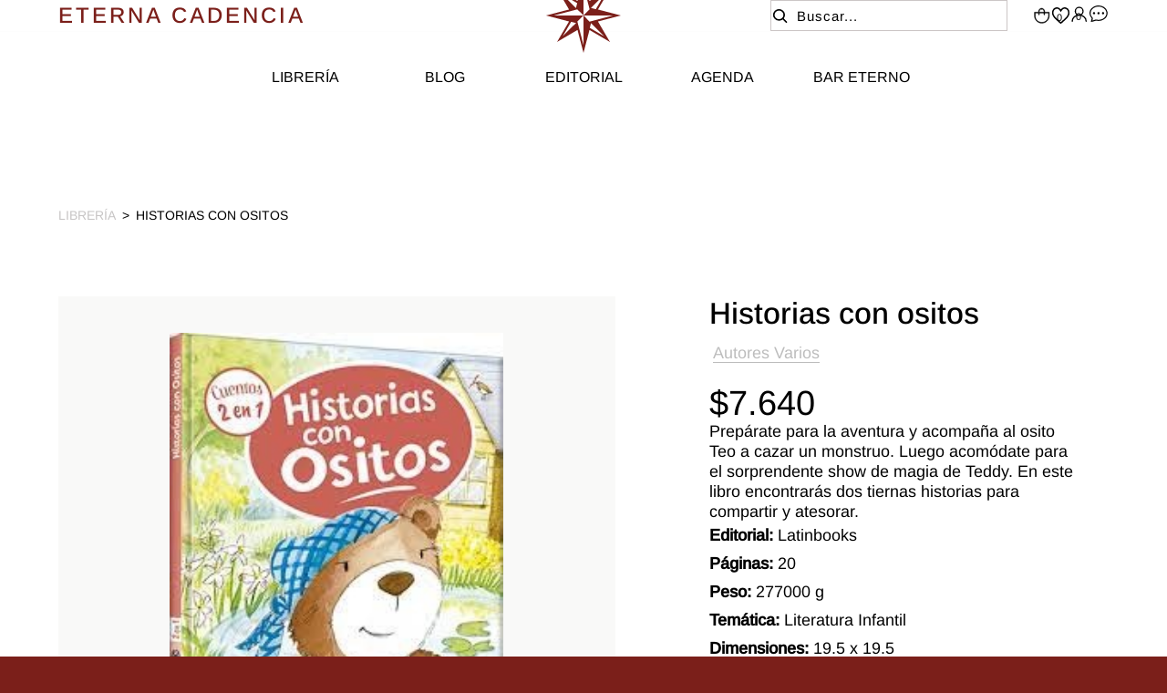

--- FILE ---
content_type: text/html; charset=UTF-8
request_url: https://eternacadencia.com.ar/p/historias-con-ositos/121762/128521
body_size: 11807
content:

<!doctype html>
<html lang="es">

<head>

    <!-- Primary Meta Tags -->
    <title>Historias con ositos - Eterna Cadencia</title>
    <meta name="title" content="Historias con ositos - Eterna Cadencia">
    <meta name="description" content="Prepárate para la aventura y acompaña al osito Teo a cazar un monstruo. Luego acomódate para el sorprendente show de magia de Teddy. En este libro encontrar�">

    <!-- Open Graph / Facebook -->
    <meta property="og:type" content="website">
        <!-- Open Graph Meta Tag -->
    <meta property="og:url" content="https://eternacadencia.com.ar/p/historias-con-ositos/121762/128521">
    <meta property="og:title" content="Historias con ositos - Eterna Cadencia">
    <meta property="og:description" content="Prepárate para la aventura y acompaña al osito Teo a cazar un monstruo. Luego acomódate para el sorprendente show de magia de Teddy. En este libro encontrar�">
            <meta property="og:image" content="https://cdn.luna.com.uy/eternacadencia.com.ar/files/tmp/uncompressed/2cc94r0yw2m4vn4ybfoi.jpg" />
            <meta property="og:image" content="https://eternacadencia.com.ar/files/metaLogo.png" />
    
    <!-- Twitter -->
    <meta property="twitter:card" content="summary_large_image">
    <meta property="twitter:url" content="https://eternacadencia.com.ar">
    <meta property="twitter:title" content="Historias con ositos - Eterna Cadencia">
    <meta property="twitter:description" content="Prepárate para la aventura y acompaña al osito Teo a cazar un monstruo. Luego acomódate para el sorprendente show de magia de Teddy. En este libro encontrar�">
            <meta property="twitter:image" content="https://cdn.luna.com.uy/eternacadencia.com.ar/files/tmp/uncompressed/2cc94r0yw2m4vn4ybfoi.jpg" />
            <meta property="twitter:image" content="https://eternacadencia.com.ar/files/metaLogo.png" />
    

    <script type="application/ld+json">
        {
                                    "@context": "http://www.schema.org"
                ,                                    "@type": "product"
                ,                                    "name": "Historias con ositos"
                ,                                    "description": "-"
                ,                                    "url": "https://eternacadencia.com.ar/historias-con-ositos/121762/128521"
                ,                                    "image": "https://cdn.luna.com.uy/eternacadencia.com.ar/files/tmp/uncompressed/2cc94r0yw2m4vn4ybfoi.jpg"
                ,             "offers": {
                         "@type": "Offer"
                        , "price": "7640"
                        , "sku": "9789974894662"
                        , "priceCurrency": "ARS"
                                            }
                                    }
    </script>
                        <script>
                window.dataLayer = window.dataLayer || [];
                window.dataLayer.push({"sku":"9789974894662","name":"Historias con ositos","price":7640,"quantity":"1","currency":"ARS","category":"noList","event":"data_layer_productView","stock":"on"});
            </script>
                <meta http-equiv="Content-Type" content="text/html; charset=utf-8" />
    <meta name="language" content="es" />

            <link rel="shortcut icon" href="/favicon.ico" type="image/x-icon">
        <link rel="icon" href="/favicon.ico" type="image/x-icon">
        <link rel="apple-touch-icon" sizes="57x57" href="/apple-icon-57x57.png">
        <link rel="apple-touch-icon" sizes="60x60" href="/apple-icon-60x60.png">
        <link rel="apple-touch-icon" sizes="72x72" href="/apple-icon-72x72.png">
        <link rel="apple-touch-icon" sizes="76x76" href="/apple-icon-76x76.png">
        <link rel="apple-touch-icon" sizes="114x114" href="/apple-icon-114x114.png">
        <link rel="apple-touch-icon" sizes="120x120" href="/apple-icon-120x120.png">
        <link rel="apple-touch-icon" sizes="144x144" href="/apple-icon-144x144.png">
        <link rel="apple-touch-icon" sizes="152x152" href="/apple-icon-152x152.png">
        <link rel="apple-touch-icon" sizes="180x180" href="/apple-icon-180x180.png">
        <link rel="icon" type="image/png" sizes="192x192" href="/android-icon-192x192.png">
        <link rel="icon" type="image/png" sizes="32x32" href="/favicon-32x32.png">
        <link rel="icon" type="image/png" sizes="96x96" href="/favicon-96x96.png">
        <link rel="icon" type="image/png" sizes="16x16" href="/favicon-16x16.png">
        <link rel="manifest" href="/manifest.json">
        <meta name="msapplication-TileColor" content="#ffffff">
        <meta name="msapplication-TileImage" content="/ms-icon-144x144.png">
        <meta name="theme-color" content="#ffffff">
        <meta name="format-detection" content="telephone=no">
    
    
            <meta name="viewport" content="width=device-width, initial-scale=1.0">
    

    <link rel="preload" href="https://use.fontawesome.com/releases/v5.3.1/css/all.css" integrity="sha384-mzrmE5qonljUremFsqc01SB46JvROS7bZs3IO2EmfFsd15uHvIt+Y8vEf7N7fWAU" crossorigin="anonymous" as="style" onload="this.onload=null;this.rel='stylesheet'">
    <noscript>
        <link rel="stylesheet" href="https://use.fontawesome.com/releases/v5.3.1/css/all.css" integrity="sha384-mzrmE5qonljUremFsqc01SB46JvROS7bZs3IO2EmfFsd15uHvIt+Y8vEf7N7fWAU" crossorigin="anonymous">
    </noscript>



    
    
    <!-- Google Tag Manager -->
<script>(function(w,d,s,l,i){w[l]=w[l]||[];w[l].push({'gtm.start':
new Date().getTime(),event:'gtm.js'});var f=d.getElementsByTagName(s)[0],
j=d.createElement(s),dl=l!='dataLayer'?'&l='+l:'';j.async=true;j.src=
'https://www.googletagmanager.com/gtm.js?id='+i+dl;f.parentNode.insertBefore(j,f);
})(window,document,'script','dataLayer','GTM-KSTJ86K');</script>
<!-- End Google Tag Manager -->
    <!--<script defer src="//d2wy8f7a9ursnm.cloudfront.net/v7/bugsnag.min.js" onload="startBugsnag()"></script>
<script>
    function startBugsnag(){
        Bugsnag.start({
            apiKey: "a1376bf105273354a6eb12327b6e6045",
            appVersion: "5.3.9",
            hostname: "Eterna Cadencia",
            releaseStage: "production",
                    });
    }
</script>-->
                    <script async src="https://www.googletagmanager.com/gtag/js?id=G-28F1F6V4T0"></script>
    <script>
      window.dataLayer = window.dataLayer || [];
      function gtag(){dataLayer.push(arguments);}
      gtag('js', new Date());

      gtag('config', 'G-28F1F6V4T0');
    </script>
                        
    
    <link href="https://cdn.luna.com.uy/eternacadencia.com.ar/assets/ac/53b994f3-80346cee.css?v=1763296700" rel="stylesheet">    </head>

<body>
    <div class='whatsAppWebContainer' style="opacity:0;">
    <a href="https://wa.me/5491144937558?text=Te%20escribo%20desde%20de%20la%20web%20con%20la%20siguiente%20consulta%20" target="_blank">
        <img class="whatsAppWebLogo" src="https://cdn.luna.com.uy/eternacadencia.com.ar/files/wpFooter.svg"/>
    </a>
</div>
            <input type="hidden" id="googleAnalytics4EnabledForJS" value="1"/>
    <input type="hidden" id="googleAnalytics4TrackingCodeForJS" value="G-28F1F6V4T0"/>

                    <!-- Google Tag Manager (noscript) -->
<noscript><iframe src="https://www.googletagmanager.com/ns.html?id=GTM-KSTJ86K"
height="0" width="0" style="display:none;visibility:hidden"></iframe></noscript>
<!-- End Google Tag Manager (noscript) -->
        <input type="text" id="dummyUsername" name="username" style="width:0;height:0;visibility:hidden;position:absolute;left:0;top:0" />
    <input type="password" id="dummyUsernamePassword" name="password" style="width:0;height:0;visibility:hidden;position:absolute;left:0;top:0" />
    <input type="hidden" name="YII_CSRF_TOKEN" value="YUW0agfjejlw1iHQP7pD6cJmt24YLwDLvdxdCWDPcO4WN8JbdocAWCqRDJVLjw-xpzOPO1VocLOQngh9VboFmg==" />
    <input type="hidden" id="locale" value="es" />
        <input type="hidden" id="languageForJS" value="1" />
    <input type="hidden" id="fbViewContentEventId" value="tg71iibdu0" />
    <input type="hidden" id="fbAddToCartEventId" value="wwhfb85adt" />
    
    
    
<input type="hidden" value="qiek0ol1ejj4lse516i1c0bjx9nzzj" /> <!-- no quitar -->


<input id="sessionOrderId" type="hidden" value="0">

<header id="header" class="header tr-3">

    <!-- search mobile -->

    <div class="searchMobileContainer">
        <div id="mobileSearchBar">
            <img id="mobileSearchImg" src="https://cdn.luna.com.uy/eternacadencia.com.ar/files/lupa.svg" alt="Buscar">
            <input type="search" id="mobileSearch" placeholder="Buscar" />
        </div>
    </div>

    <input type="hidden" class="topMessageBarCounter" value='0' />

<div class="headerPromo"
    style='color: #FFFFFF; background: #000000;width: 100%;'>
    </div>
    <div class="headerRow">

        <div class="firstRowContainer">

            <div class="logoTitulo">
                <a href="/">ETERNA CADENCIA</a>
            </div>

            <div class="mobileMenuOptions">
                <!-- user mobile -->
                                    <div class="userMobile">
                        <img class="profileImgMobile headerShowLogin" src="https://cdn.luna.com.uy/eternacadencia.com.ar/files/loginHeader.svg" alt="User">
                        <div id="logoutMobile" class="headerShowLogin ">Acceder</div>
                    </div>
                
                <!-- language -->



                <!-- contacto -->
                <a href="/contacto" class="contactoMobile">
                    <img src="https://cdn.luna.com.uy/eternacadencia.com.ar/files/text.svg" alt="Icon text">
                </a>
                <!-- wishlist mobile -->
                                    <div class="wishListProductsDiv headerShowLogin">
                        <img class="heart" src="https://cdn.luna.com.uy/eternacadencia.com.ar/files/heartHeader.svg" alt="Wishlist">
                        <div class="wishListQuantity">0</div>
                    </div>
                
            </div>



            <div id="headerLogoContainer">
                <a href="/index.php">
                    <img src="https://cdn.luna.com.uy/eternacadencia.com.ar/files/logo.svg" alt="Eterna Cadencia" loading="lazy">
                </a>
            </div>



            <div class="headerCol ">

                <!-- search -->
                <div class="searchButton">
                    <img class="openCloseSearch searchIconBar" src="https://cdn.luna.com.uy/eternacadencia.com.ar/files/lupa.svg" alt="Buscar productos en la tienda de Eterna Cadencia">
                    <input type="search" class="searchSite" autocomplete="false" placeholder="Buscar..." />
                </div>

                <div class="rightItemsContainer desktopElement">

                    <!-- cart -->

                    <a id="headerCart" href="/cart">
                        <img class="cart" src="https://cdn.luna.com.uy/eternacadencia.com.ar/files/bagHeader.svg" alt="Cart">


                        <div class=" cartAmount">
                            0                        </div>
                    </a>

                    <!-- wishlist -->

                                            <div class="wishListProductsDiv headerShowLogin">
                            <img class="heart" src="https://cdn.luna.com.uy/eternacadencia.com.ar/files/heartHeader.svg" alt="Wishlist">
                            <div class="wishListQuantity">0</div>
                        </div>
                    
                    <!-- login -->

                                            <div class="headerShowLogin unloged">
                            <div class="profileIcon">
                                <img class="profile" src="https://cdn.luna.com.uy/eternacadencia.com.ar/files/loginHeader.svg" alt="User">
                            </div>
                        </div>
                    
                    <!-- Contacto -->
                    <a class="contactoHeader" href="/contacto">
                        <img src="https://cdn.luna.com.uy/eternacadencia.com.ar/files/text.svg" alt="Contactanos">
                    </a>


                </div>
                <div class="mobileElement">
                    <div class="rightItemsContainer ">

                        <!-- searchIcon -->
                        <img src="https://cdn.luna.com.uy/eternacadencia.com.ar/files/lupa.svg" class="buscarIconMobile" alt="Icon Search">
                        <!-- cart -->

                        <a id="headerCart" href="/cart">
                            <img class="cart" src="https://cdn.luna.com.uy/eternacadencia.com.ar/files/bagHeader.svg" alt="Cart">


                            <div class=" cartAmount">
                                0                            </div>
                        </a>

                    </div>
                </div>
            </div>
        </div>

        <div class="categoriesContainer desktopElement">
            <nav class="categories">
                                    <a href="/libros-destacados" class="headerLink lineEffectCenter " data-category-id="2">
                        Librería                    </a>
                                    <a href="/blog" class="headerLink lineEffectCenter " data-category-id="5">
                        Blog                    </a>
                                    <a href="/catalogo?catalogo=argentina" class="headerLink lineEffectCenter " data-category-id="6">
                        Editorial                    </a>
                                    <a href="/agenda" class="headerLink lineEffectCenter " data-category-id="7">
                        Agenda                    </a>
                                    <a href="/bar-eterno" class="headerLink lineEffectCenter " data-category-id="4">
                        Bar Eterno                    </a>
                            </nav>
        </div>

                                <div class="expandedCategory expandedCategoryColumn " data-category-id="6">
                                                            <div class="menuSubcategory">
                                    <a href="/nosotros" class="categoryTwoTilte">Nosotros</a>
                                                                    </div>
                                                            <div class="menuSubcategory">
                                    <a href="/catalogo?catalogo=argentina" class="categoryTwoTilte">Catálogo</a>
                                                                    </div>
                                                            <div class="menuSubcategory">
                                    <a href="/staff" class="categoryTwoTilte">Staff</a>
                                                                    </div>
                                                </div>
            </div>
</header>

<div id="headerDummy"></div>

<div class="headerMobileMenuIcon mobileElement">
    <span></span>
    <span></span>
    <span></span>
    <span></span>
    <span></span>
    <span></span>
</div>


<div id="headerMobileMenu" class="mobileElement">

    <!-- categories mobile -->

   <div class="mobileMenuItems">
                                    <div class='mobileMenuItem'>
                <a class='mobileMenuLink' href='/libros-destacados'>
                    Librería                </a>
                            </div>
                                <div class='mobileMenuItem'>
                <a class='mobileMenuLink' href='/blog'>
                    Blog                </a>
                            </div>
                                <div class='mobileMenuItem'>
                <a class='mobileMenuLink' href='/catalogo?catalogo=argentina'>
                    Editorial                </a>
                                    <div class='mobileMenuSeeMore' data-category-id='6'>+</div>
                    <div class='mobileMenuSubcategories'>
                                                    <div class='mobileMenuSubcategory'>
                                <a href='/nosotros' class='mobileMenuLink mobileMenuSubcategoryText'>Nosotros</a>
                            </div>
                                                    <div class='mobileMenuSubcategory'>
                                <a href='/catalogo?catalogo=argentina' class='mobileMenuLink mobileMenuSubcategoryText'>Catálogo</a>
                            </div>
                                                    <div class='mobileMenuSubcategory'>
                                <a href='/staff' class='mobileMenuLink mobileMenuSubcategoryText'>Staff</a>
                            </div>
                                            </div>
                            </div>
                                <div class='mobileMenuItem'>
                <a class='mobileMenuLink' href='/agenda'>
                    Agenda                </a>
                            </div>
                                <div class='mobileMenuItem'>
                <a class='mobileMenuLink' href='/bar-eterno'>
                    Bar Eterno                </a>
                            </div>
            </div>

    
</div>

<div class="bkg"></div>    <div id="content">
        
<input type="hidden" id="selectedProductId" value="128521" />
<input type="hidden" id="selectedProductLimitQuantity" value="" />
<input type="hidden" id="selectedProductLimitedForUser" value="" />
<input type="hidden" id="onlineOfferId" value="121762" />
<input type="hidden" id="categoryLevelThreeId" value="0" />
<input type="hidden" id="categoryLevelTwoId" value="0" />
<input type="hidden" id="categoryLevelOneId" value="0" />
<input type="hidden" id="stockForJs" value="1">
<input type="hidden" id="quantityForJs" value="1.000">
<input type="hidden" id="limitedByStockForJs" value="1">
<input type="hidden" id="groupId" value="0" />
<div style="display:none;" id="searchText"></div>
<input type="hidden" id="wish-list-products" value='[]' />
<input type="hidden" id="lunaEventId" value="0" />
<input id='lunaEvents' type='hidden' value='[]'>
<input id='pageLanguage' type='hidden' value='1'>
<input type="hidden" id="phoneRequestInfo" value="0">
<input id='isComboProduct' type='hidden' value='0'>

<div id="offerForJS" style="display:none">
    {"id":121762,"name":"Historias con ositos"}</div>

<div id="productsForJS" style="display:none">
    [{"id":128521,"sku":"9789974894662","title":"Historias con ositos","description":"Prepárate para la aventura y acompaña al osito Teo a cazar un monstruo. Luego acomódate para el sorprendente show de magia de Teddy. En este libro encontrarás dos tiernas historias para compartir y atesorar.","aux_descriptions":"[]","is_offer":0,"stock":"1.000","multiple":"1.000","unit_type_id":1,"unit_type_name":"unidades","unit_type":"unidades","limited_by_stock":1,"sizeChartFileURL":"","files":[{"height":240,"width":210,"file_type_id":1,"url":"https:\/\/cdn.luna.com.uy\/eternacadencia.com.ar\/files\/tmp\/uncompressed\/2cc94r0yw2m4vn4ybfoi.jpg","thumbnail_url":"\/files\/tmp\/uncompressed\/2cc94r0yw2m4vn4ybfoi.jpg"}],"price_before_discounts":7640000,"needs_budget":0,"price":"7.640","old_price":"0","preorderBadge":0,"preorder_stock":0,"preorder_stock_text":"","currency_symbol":"$","specIds":[],"limited_for_user":0,"limited_for_user_quantity":0,"discounts":[],"discountFinalPrices":[],"bank_discounts":[],"customizableFields":[],"lunaEvents":[],"ticket_event_id":0,"is_online_gift_card":0}]</div>
<div id="analyticsListForJS" style="display:none">noList</div>

<div id="specIdsToShow" style="display:none">
    []</div>

<!-- Promos por cantidad -->
<div id="promoPricesForJS" style="display:none;">[]</div>
<input id="qtyInOrderForPromo" type="hidden" style="display:none;" value="0">
<input id="prodOldPrice" type="hidden" style="display:none;" value="0">
<input id="prodCurrentPrice" type="hidden" style="display:none;" value="7640">
<input id="productCurrency" type="hidden" style="display:none;" value="$">
<!-- Promos por cantidad -->

<div class="widthContainer">

            <div class="breadcrumbContainer desktopElement fade-in-left observer">
            <a href='/libros'>Librería</a>
            <p>></p>Historias con ositos</span>
        </div>
        <div class="navigationContainer mobileElement fade-in-right observer">
            <a href="javascript: history.go(-1)" class="previousButton">
                <!-- <img class="arrowVolver" src="https://cdn.luna.com.uy/eternacadencia.com.ar/files/arrowBreadcrumb.svg"> -->
                <div id="topLineText">
                    Volver                </div>
            </a>
        </div>
    
    <div id="productData">

        <div id="productImages">
            <div id="MMRightArrow" class="MMArrow">
                <img class="MMArrowImg" src="https://cdn.luna.com.uy/eternacadencia.com.ar/files/sliderArrow.png" alt="down-arrow" />
            </div>
            <div id="MMLeftArrow" class="MMArrow">
                <img class="MMArrowImg" src="https://cdn.luna.com.uy/eternacadencia.com.ar/files/sliderArrow.png" alt="up-arrow" />
            </div>

            <div class="badgeContainer">
                                            </div>

            <div class="slider-for">
                                        <div class="mainImgContainer"><img class="mainImgProduct" src="https://cdn.luna.com.uy/eternacadencia.com.ar/files/tmp/uncompressed/2cc94r0yw2m4vn4ybfoi.jpg "
                                alt="Historias con ositos"></div>
                                </div>

            <div class="slider-nav fade-in-left observer">
                                        <div class="navImgContainer"><img class="navImgProduct" src="https://cdn.luna.com.uy/eternacadencia.com.ar/files/tmp/uncompressed/2cc94r0yw2m4vn4ybfoi.jpg " alt=""></div>
                                </div>
        </div>

        <div id="productRightColumn" class="fade-in-right observer">
            <div id="productWrapper">
                <div id="productInfo">

                    <div class="productBasicInfo">
                        
                        <!-- AUTOR DE LIBRO -->

                        <h1 id="productTitle" class="productInfoTitle">Historias con ositos</h1>
                                                    <h2 class="productViewAuthor">Autores Varios</h2>
                                                <div class="priceContainer">
                            <div id="productPrice">
                                                                $7.640
                                                            </div>

                            <div class='bankPriceView'>
                                                            </div>

                        </div>

                    </div>

                                            <div class="productInfoDescriptionText observer">
                            Prepárate para la aventura y acompaña al osito Teo a cazar un monstruo. Luego acomódate para el sorprendente show de magia de Teddy. En este libro encontrarás dos tiernas historias para compartir y atesorar.                        </div>
                    

                                        <div id="preorderWrapper">
                        <div class="preorderContainer">
                            <div id="preorderDiv" class="preorderDiv ">Pre-order</div>
                            <div class="preorderText">
                                </div>
                        </div>
                    </div>

                    
                    
                    
                                        <div class="sizeChartContainer hideChart">
                        <div class="sizeChartTitle">Guía de talles</div>
                        <div class="sizeChartData tr-3">

                            
                        </div>
                    </div>

                    <!-- DETALLES DE LIBRO -->
                                            <div class="productDetails">

                                                                                        
                            <!-- editorial -->
                                                            <p class="publisher">Editorial: <span>Latinbooks</span></p>
                            
                            <!-- Páginas -->
                                                            <p class="pageCount">Páginas: <span>20</span></p>
                            
                            <!-- Peso -->
                                                            <p class="pageCount">Peso: <span>277000 g</span></p>
                            
                            <!-- Categoría -->
                                                            <div class="productFeature">
                                    <div class="productFeatureTitle">Temática:
                                        <span>Literatura Infantil</span>
                                    </div>
                                    <!-- <div class="productFeatureValue"></div> -->
                                </div>
                            
                            <!-- Dimensiones -->
                                                            <div class="productFeature">
                                    <div class="productFeatureTitle">Dimensiones: <span>19.5 x 19.5</span></div>
                                    <!-- <div class="productFeatureValue"></div> -->
                                </div>
                            
                            <!-- encuadernado -->
                            
                            <p class="isbnNumber">ISBN: <span>9789974894662</span></p>
                        </div>
                    
                    <div class="quantityContainer">
                        <div class="productInfoLabel"> CANTIDAD</div>
                        <div class="selectContainer">
                            <div class="minusSign">-</div>
                            <input class="productQuantity"
                                 value="1" >
                            <div class="plusSign">+</div>
                        </div>
                    </div>

                    <div id="wish-list-container">
                                                    <div id="addToWishlist" class="">
                            </div>
                                            </div>

                    <div class="customizableFieldsContainer">
                                            </div>

                                            <div id="buyButton" class="purchaseButton addToCart">
                            Agregar al carrito                        </div>
                                    </div>

                <div id="zoomedProductDiv">
                    <img id="zoomedProductImg" />
                </div>
            </div>

        </div>
    </div>

                    
        <div id="authorBooks" data-slick-slides="4">
            <div class="sliderContainer">
                <div class="sliderTitleContainer">Otros títulos del autor</div>
                <div class="arrows">
                    <div class="sliderLeftArrow"></div>
                    <div class="sliderRightArrow"></div>
                </div>
                <div class="sliderGroupContainer">
                    <div class="sliderGroupSliderContainer">
                                                    <div class="productSlide">
                                
<a class="productViewContainer"
    href="/p/meditaciones-de-la-bruja-blanca/197844/212839"
    data-determinant-specs="">
    <figure class="productViewImagesContainer">


                <img class="productViewTop firstImg" src="https://cfluna.com/eternacadencia.com.ar/cdn/files/tmp/compressed/normal/a7l3qdnss4kd2gsc7jfd.webp" alt="Meditaciones de la bruja blanca" width="330"
            height="462" />
        
                <img class="productViewTop secondImg" src="https://cfluna.com/eternacadencia.com.ar/cdn/files/tmp/compressed/normal/a7l3qdnss4kd2gsc7jfd.webp" alt="Meditaciones de la bruja blanca" width="330"
            height="462" />
        

        <div class="badgesContainer">
                                </div>



                <div class='figureBackground'>
                <div class='addWishlistProduct' data-product-id='212839'></div>
        </div>

                <div class='cartButtonContainer'>
                <div src='https://cdn.luna.com.uy/eternacadencia.com.ar/files/bag.svg' href='/p/<?=Meditaciones de la bruja blanca;?>/<?= 197844; ?>/<?= 212839; ?>'
                class='cartButton'></div>
                </div>        
        <!-- QUICK VIEW -->
                <!-- END QUICK VIEW -->
    </figure>


    <div class="productViewBottom">
        <div class="nameandPrice">
            <h2 class="productViewName">
                Meditaciones de la bruja blanca            </h2>



            <div class="productViewPrice">
                                $27.390            </div>
        </div>

                <h2 class="productViewAuthor">Autores Varios</h2>
        
            </div>
</a>                            </div>
                                                    <div class="productSlide">
                                
<a class="productViewContainer"
    href="/p/preguntame-8-9-anos-xl/197164/212207"
    data-determinant-specs="">
    <figure class="productViewImagesContainer">


                <img class="productViewTop firstImg" src="https://cdn.luna.com.uy/eternacadencia.com.ar/files/tmp/uncompressed/oc0e09r12e08tk7sgx1j.jpg" alt="Pregúntame: 8/9 años XL" width="330"
            height="462" />
        
                <img class="productViewTop secondImg" src="https://cdn.luna.com.uy/eternacadencia.com.ar/files/tmp/uncompressed/oc0e09r12e08tk7sgx1j.jpg" alt="Pregúntame: 8/9 años XL" width="330"
            height="462" />
        

        <div class="badgesContainer">
                                </div>



                <div class='figureBackground'>
                <div class='addWishlistProduct' data-product-id='212207'></div>
        </div>

                <div class='cartButtonContainer'>
                <div src='https://cdn.luna.com.uy/eternacadencia.com.ar/files/bag.svg' href='/p/<?=Pregúntame: 8/9 años XL;?>/<?= 197164; ?>/<?= 212207; ?>'
                class='cartButton'></div>
                </div>        
        <!-- QUICK VIEW -->
                <!-- END QUICK VIEW -->
    </figure>


    <div class="productViewBottom">
        <div class="nameandPrice">
            <h2 class="productViewName">
                Pregúntame: 8/9 años XL            </h2>



            <div class="productViewPrice">
                                $12.900            </div>
        </div>

                <h2 class="productViewAuthor">Autores Varios</h2>
        
            </div>
</a>                            </div>
                                                    <div class="productSlide">
                                
<a class="productViewContainer"
    href="/p/preguntame-6-7-anos-xl/197163/212206"
    data-determinant-specs="">
    <figure class="productViewImagesContainer">


                <img class="productViewTop firstImg" src="https://cdn.luna.com.uy/eternacadencia.com.ar/files/tmp/uncompressed/jdb7txguo0altk0a23ro.jpg" alt="Pregúntame: 6/7 años XL" width="330"
            height="462" />
        
                <img class="productViewTop secondImg" src="https://cdn.luna.com.uy/eternacadencia.com.ar/files/tmp/uncompressed/jdb7txguo0altk0a23ro.jpg" alt="Pregúntame: 6/7 años XL" width="330"
            height="462" />
        

        <div class="badgesContainer">
                                </div>



                <div class='figureBackground'>
                <div class='addWishlistProduct' data-product-id='212206'></div>
        </div>

                <div class='cartButtonContainer'>
                <div src='https://cdn.luna.com.uy/eternacadencia.com.ar/files/bag.svg' href='/p/<?=Pregúntame: 6/7 años XL;?>/<?= 197163; ?>/<?= 212206; ?>'
                class='cartButton'></div>
                </div>        
        <!-- QUICK VIEW -->
                <!-- END QUICK VIEW -->
    </figure>


    <div class="productViewBottom">
        <div class="nameandPrice">
            <h2 class="productViewName">
                Pregúntame: 6/7 años XL            </h2>



            <div class="productViewPrice">
                                $12.900            </div>
        </div>

                <h2 class="productViewAuthor">Autores Varios</h2>
        
            </div>
</a>                            </div>
                                                    <div class="productSlide">
                                
<a class="productViewContainer"
    href="/p/preguntame-desafio-logico-xl/197162/212205"
    data-determinant-specs="">
    <figure class="productViewImagesContainer">


                <img class="productViewTop firstImg" src="https://cdn.luna.com.uy/eternacadencia.com.ar/files/tmp/uncompressed/ds62jf5niwvmnvekcrmj.jpg" alt="Pregúntame: Desafío lógico XL" width="330"
            height="462" />
        
                <img class="productViewTop secondImg" src="https://cdn.luna.com.uy/eternacadencia.com.ar/files/tmp/uncompressed/ds62jf5niwvmnvekcrmj.jpg" alt="Pregúntame: Desafío lógico XL" width="330"
            height="462" />
        

        <div class="badgesContainer">
                                </div>



                <div class='figureBackground'>
                <div class='addWishlistProduct' data-product-id='212205'></div>
        </div>

                <div class='cartButtonContainer'>
                <div src='https://cdn.luna.com.uy/eternacadencia.com.ar/files/bag.svg' href='/p/<?=Pregúntame: Desafío lógico XL;?>/<?= 197162; ?>/<?= 212205; ?>'
                class='cartButton'></div>
                </div>        
        <!-- QUICK VIEW -->
                <!-- END QUICK VIEW -->
    </figure>


    <div class="productViewBottom">
        <div class="nameandPrice">
            <h2 class="productViewName">
                Pregúntame: Desafío lógico XL            </h2>



            <div class="productViewPrice">
                                $12.900            </div>
        </div>

                <h2 class="productViewAuthor">Autores Varios</h2>
        
            </div>
</a>                            </div>
                                                    <div class="productSlide">
                                
<a class="productViewContainer"
    href="/p/cinco-entre-cientos/196454/211677"
    data-determinant-specs="">
    <figure class="productViewImagesContainer">


                <img class="productViewTop firstImg" src="https://cfluna.com/eternacadencia.com.ar/cdn/files/tmp/compressed/normal/ovaefp56okdgvwlckfrz.webp" alt="Cinco entre cientos" width="330"
            height="462" />
        
                <img class="productViewTop secondImg" src="https://cfluna.com/eternacadencia.com.ar/cdn/files/tmp/compressed/normal/ovaefp56okdgvwlckfrz.webp" alt="Cinco entre cientos" width="330"
            height="462" />
        

        <div class="badgesContainer">
                                </div>



                <div class='figureBackground'>
                <div class='addWishlistProduct' data-product-id='211677'></div>
        </div>

                <div class='cartButtonContainer'>
                <div src='https://cdn.luna.com.uy/eternacadencia.com.ar/files/bag.svg' href='/p/<?=Cinco entre cientos;?>/<?= 196454; ?>/<?= 211677; ?>'
                class='cartButton'></div>
                </div>        
        <!-- QUICK VIEW -->
                <!-- END QUICK VIEW -->
    </figure>


    <div class="productViewBottom">
        <div class="nameandPrice">
            <h2 class="productViewName">
                Cinco entre cientos            </h2>



            <div class="productViewPrice">
                                $16.000            </div>
        </div>

                <h2 class="productViewAuthor">Autores Varios</h2>
        
            </div>
</a>                            </div>
                                                    <div class="productSlide">
                                
<a class="productViewContainer"
    href="/p/rosario-pago-de-los-arroyos-esto-es-historia/196453/211676"
    data-determinant-specs="">
    <figure class="productViewImagesContainer">


                <img class="productViewTop firstImg" src="https://cfluna.com/eternacadencia.com.ar/cdn/files/tmp/compressed/normal/bmlgvxkhyb4o5gtfsfv1.webp" alt="Rosario, pago de los arroyos. Esto es historia" width="330"
            height="462" />
        
                <img class="productViewTop secondImg" src="https://cfluna.com/eternacadencia.com.ar/cdn/files/tmp/compressed/normal/bmlgvxkhyb4o5gtfsfv1.webp" alt="Rosario, pago de los arroyos. Esto es historia" width="330"
            height="462" />
        

        <div class="badgesContainer">
                                </div>



                <div class='figureBackground'>
                <div class='addWishlistProduct' data-product-id='211676'></div>
        </div>

                <div class='cartButtonContainer'>
                <div src='https://cdn.luna.com.uy/eternacadencia.com.ar/files/bag.svg' href='/p/<?=Rosario, pago de los arroyos. Esto es historia;?>/<?= 196453; ?>/<?= 211676; ?>'
                class='cartButton'></div>
                </div>        
        <!-- QUICK VIEW -->
                <!-- END QUICK VIEW -->
    </figure>


    <div class="productViewBottom">
        <div class="nameandPrice">
            <h2 class="productViewName">
                Rosario, pago de los arroyos. Esto es historia            </h2>



            <div class="productViewPrice">
                                $35.000            </div>
        </div>

                <h2 class="productViewAuthor">Autores Varios</h2>
        
            </div>
</a>                            </div>
                                                    <div class="productSlide">
                                
<a class="productViewContainer"
    href="/p/justicias-alternativas/196311/211612"
    data-determinant-specs="">
    <figure class="productViewImagesContainer">


                <img class="productViewTop firstImg" src="https://cfluna.com/eternacadencia.com.ar/cdn/files/tmp/compressed/normal/ji7q1pfer0ny3d6zjfht.webp" alt="Justicias alternativas" width="330"
            height="462" />
        
                <img class="productViewTop secondImg" src="https://cfluna.com/eternacadencia.com.ar/cdn/files/tmp/compressed/normal/ji7q1pfer0ny3d6zjfht.webp" alt="Justicias alternativas" width="330"
            height="462" />
        

        <div class="badgesContainer">
                                </div>



                <div class='figureBackground'>
                <div class='addWishlistProduct' data-product-id='211612'></div>
        </div>

                <div class='cartButtonContainer'>
                <div src='https://cdn.luna.com.uy/eternacadencia.com.ar/files/bag.svg' href='/p/<?=Justicias alternativas;?>/<?= 196311; ?>/<?= 211612; ?>'
                class='cartButton'></div>
                </div>        
        <!-- QUICK VIEW -->
                <!-- END QUICK VIEW -->
    </figure>


    <div class="productViewBottom">
        <div class="nameandPrice">
            <h2 class="productViewName">
                Justicias alternativas            </h2>



            <div class="productViewPrice">
                                $21.000            </div>
        </div>

                <h2 class="productViewAuthor">Autores Varios</h2>
        
            </div>
</a>                            </div>
                                                    <div class="productSlide">
                                
<a class="productViewContainer"
    href="/p/100-artistas-argentinas/196233/211545"
    data-determinant-specs="">
    <figure class="productViewImagesContainer">


                <img class="productViewTop firstImg" src="https://cfluna.com/eternacadencia.com.ar/cdn/files/tmp/compressed/normal/h0jeqchqodbdz5dwxn4g.webp" alt="100 artistas argentinas" width="330"
            height="462" />
        
                <img class="productViewTop secondImg" src="https://cfluna.com/eternacadencia.com.ar/cdn/files/tmp/compressed/normal/h0jeqchqodbdz5dwxn4g.webp" alt="100 artistas argentinas" width="330"
            height="462" />
        

        <div class="badgesContainer">
                                </div>



                <div class='figureBackground'>
                <div class='addWishlistProduct' data-product-id='211545'></div>
        </div>

                <div class='cartButtonContainer'>
                <div src='https://cdn.luna.com.uy/eternacadencia.com.ar/files/bag.svg' href='/p/<?=100 artistas argentinas;?>/<?= 196233; ?>/<?= 211545; ?>'
                class='cartButton'></div>
                </div>        
        <!-- QUICK VIEW -->
                <!-- END QUICK VIEW -->
    </figure>


    <div class="productViewBottom">
        <div class="nameandPrice">
            <h2 class="productViewName">
                100 artistas argentinas            </h2>



            <div class="productViewPrice">
                                $60.000            </div>
        </div>

                <h2 class="productViewAuthor">Autores Varios</h2>
        
            </div>
</a>                            </div>
                                                    <div class="productSlide">
                                
<a class="productViewContainer"
    href="/p/oficios-varios/195437/210754"
    data-determinant-specs="">
    <figure class="productViewImagesContainer">


                <img class="productViewTop firstImg" src="https://cfluna.com/eternacadencia.com.ar/cdn/files/tmp/compressed/normal/60dlihkuz5tipgdtsz1t.webp" alt="Oficios varios" width="330"
            height="462" />
        
                <img class="productViewTop secondImg" src="https://cfluna.com/eternacadencia.com.ar/cdn/files/tmp/compressed/normal/60dlihkuz5tipgdtsz1t.webp" alt="Oficios varios" width="330"
            height="462" />
        

        <div class="badgesContainer">
                                </div>



                <div class='figureBackground'>
                <div class='addWishlistProduct' data-product-id='210754'></div>
        </div>

                <div class='cartButtonContainer'>
                <div src='https://cdn.luna.com.uy/eternacadencia.com.ar/files/bag.svg' href='/p/<?=Oficios varios;?>/<?= 195437; ?>/<?= 210754; ?>'
                class='cartButton'></div>
                </div>        
        <!-- QUICK VIEW -->
                <!-- END QUICK VIEW -->
    </figure>


    <div class="productViewBottom">
        <div class="nameandPrice">
            <h2 class="productViewName">
                Oficios varios            </h2>



            <div class="productViewPrice">
                                $16.000            </div>
        </div>

                <h2 class="productViewAuthor">Autores Varios</h2>
        
            </div>
</a>                            </div>
                                                    <div class="productSlide">
                                
<a class="productViewContainer"
    href="/p/teatro-independiente/195436/210753"
    data-determinant-specs="">
    <figure class="productViewImagesContainer">


                <img class="productViewTop firstImg" src="https://cfluna.com/eternacadencia.com.ar/cdn/files/tmp/compressed/normal/z5eldwbo5lztos7o8svy.webp" alt="Teatro independiente" width="330"
            height="462" />
        
                <img class="productViewTop secondImg" src="https://cfluna.com/eternacadencia.com.ar/cdn/files/tmp/compressed/normal/z5eldwbo5lztos7o8svy.webp" alt="Teatro independiente" width="330"
            height="462" />
        

        <div class="badgesContainer">
                                </div>



                <div class='figureBackground'>
                <div class='addWishlistProduct' data-product-id='210753'></div>
        </div>

                <div class='cartButtonContainer'>
                <div src='https://cdn.luna.com.uy/eternacadencia.com.ar/files/bag.svg' href='/p/<?=Teatro independiente;?>/<?= 195436; ?>/<?= 210753; ?>'
                class='cartButton'></div>
                </div>        
        <!-- QUICK VIEW -->
                <!-- END QUICK VIEW -->
    </figure>


    <div class="productViewBottom">
        <div class="nameandPrice">
            <h2 class="productViewName">
                Teatro independiente            </h2>



            <div class="productViewPrice">
                                $22.000            </div>
        </div>

                <h2 class="productViewAuthor">Autores Varios</h2>
        
            </div>
</a>                            </div>
                                                    <div class="productSlide">
                                
<a class="productViewContainer"
    href="/p/experimentacion-y-tradicion/195435/210752"
    data-determinant-specs="">
    <figure class="productViewImagesContainer">


                <img class="productViewTop firstImg" src="https://cfluna.com/eternacadencia.com.ar/cdn/files/tmp/compressed/normal/ddrvh8930sdxjv8lr9zr.webp" alt="Experimentacion y tradicion" width="330"
            height="462" />
        
                <img class="productViewTop secondImg" src="https://cfluna.com/eternacadencia.com.ar/cdn/files/tmp/compressed/normal/ddrvh8930sdxjv8lr9zr.webp" alt="Experimentacion y tradicion" width="330"
            height="462" />
        

        <div class="badgesContainer">
                                </div>



                <div class='figureBackground'>
                <div class='addWishlistProduct' data-product-id='210752'></div>
        </div>

                <div class='cartButtonContainer'>
                <div src='https://cdn.luna.com.uy/eternacadencia.com.ar/files/bag.svg' href='/p/<?=Experimentacion y tradicion;?>/<?= 195435; ?>/<?= 210752; ?>'
                class='cartButton'></div>
                </div>        
        <!-- QUICK VIEW -->
                <!-- END QUICK VIEW -->
    </figure>


    <div class="productViewBottom">
        <div class="nameandPrice">
            <h2 class="productViewName">
                Experimentacion y tradicion            </h2>



            <div class="productViewPrice">
                                $22.000            </div>
        </div>

                <h2 class="productViewAuthor">Autores Varios</h2>
        
            </div>
</a>                            </div>
                                                    <div class="productSlide">
                                
<a class="productViewContainer"
    href="/p/palabras-clave-de-china/150218/210673"
    data-determinant-specs="">
    <figure class="productViewImagesContainer">


                <img class="productViewTop firstImg" src="https://cfluna.com/eternacadencia.com.ar/cdn/files/tmp/compressed/normal/jjcfq0dbzqbnzlrrjiuh.webp" alt="Palabras clave de China" width="330"
            height="462" />
        
                <img class="productViewTop secondImg" src="https://cfluna.com/eternacadencia.com.ar/cdn/files/tmp/compressed/normal/jjcfq0dbzqbnzlrrjiuh.webp" alt="Palabras clave de China" width="330"
            height="462" />
        

        <div class="badgesContainer">
                                </div>



                <div class='figureBackground'>
                <div class='addWishlistProduct' data-product-id='210673'></div>
        </div>

                <div class='cartButtonContainer'>
                <div src='https://cdn.luna.com.uy/eternacadencia.com.ar/files/bag.svg' href='/p/<?=Palabras clave de China;?>/<?= 150218; ?>/<?= 210673; ?>'
                class='cartButton'></div>
                </div>        
        <!-- QUICK VIEW -->
                <!-- END QUICK VIEW -->
    </figure>


    <div class="productViewBottom">
        <div class="nameandPrice">
            <h2 class="productViewName">
                Palabras clave de China            </h2>



            <div class="productViewPrice">
                                $42.000            </div>
        </div>

                <h2 class="productViewAuthor">Autores Varios</h2>
        
            </div>
</a>                            </div>
                                                    <div class="productSlide">
                                
<a class="productViewContainer"
    href="/p/remedios-ecologias-de-la-paz/195015/210528"
    data-determinant-specs="">
    <figure class="productViewImagesContainer">


                <img class="productViewTop firstImg" src="https://cfluna.com/eternacadencia.com.ar/cdn/files/tmp/compressed/normal/o35wn5vivl80aikldlqi.webp" alt="Remedios. Ecologías de la paz" width="330"
            height="462" />
        
                <img class="productViewTop secondImg" src="https://cfluna.com/eternacadencia.com.ar/cdn/files/tmp/compressed/normal/o35wn5vivl80aikldlqi.webp" alt="Remedios. Ecologías de la paz" width="330"
            height="462" />
        

        <div class="badgesContainer">
                                </div>



                <div class='figureBackground'>
                <div class='addWishlistProduct' data-product-id='210528'></div>
        </div>

                <div class='cartButtonContainer'>
                <div src='https://cdn.luna.com.uy/eternacadencia.com.ar/files/bag.svg' href='/p/<?=Remedios. Ecologías de la paz;?>/<?= 195015; ?>/<?= 210528; ?>'
                class='cartButton'></div>
                </div>        
        <!-- QUICK VIEW -->
                <!-- END QUICK VIEW -->
    </figure>


    <div class="productViewBottom">
        <div class="nameandPrice">
            <h2 class="productViewName">
                Remedios. Ecologías de la paz            </h2>



            <div class="productViewPrice">
                                $52.400            </div>
        </div>

                <h2 class="productViewAuthor">Autores Varios</h2>
        
            </div>
</a>                            </div>
                                                    <div class="productSlide">
                                
<a class="productViewContainer"
    href="/p/mathematica/194699/210380"
    data-determinant-specs="">
    <figure class="productViewImagesContainer">


                <img class="productViewTop firstImg" src="https://cfluna.com/eternacadencia.com.ar/cdn/files/tmp/compressed/normal/aa59hok5su2o2e4x5ex5.webp" alt="Mathematica" width="330"
            height="462" />
        
                <img class="productViewTop secondImg" src="https://cfluna.com/eternacadencia.com.ar/cdn/files/tmp/compressed/normal/aa59hok5su2o2e4x5ex5.webp" alt="Mathematica" width="330"
            height="462" />
        

        <div class="badgesContainer">
                                </div>



                <div class='figureBackground'>
                <div class='addWishlistProduct' data-product-id='210380'></div>
        </div>

                <div class='cartButtonContainer'>
                <div src='https://cdn.luna.com.uy/eternacadencia.com.ar/files/bag.svg' href='/p/<?=Mathematica;?>/<?= 194699; ?>/<?= 210380; ?>'
                class='cartButton'></div>
                </div>        
        <!-- QUICK VIEW -->
                <!-- END QUICK VIEW -->
    </figure>


    <div class="productViewBottom">
        <div class="nameandPrice">
            <h2 class="productViewName">
                Mathematica            </h2>



            <div class="productViewPrice">
                                $112.500            </div>
        </div>

                <h2 class="productViewAuthor">Autores Varios</h2>
        
            </div>
</a>                            </div>
                                                    <div class="productSlide">
                                
<a class="productViewContainer"
    href="/p/inteligencia-emocional/194695/210376"
    data-determinant-specs="">
    <figure class="productViewImagesContainer">


                <img class="productViewTop firstImg" src="https://cfluna.com/eternacadencia.com.ar/cdn/files/tmp/compressed/normal/zzkpjez21mogxm62gsrw.webp" alt="Inteligencia Emocional" width="330"
            height="462" />
        
                <img class="productViewTop secondImg" src="https://cfluna.com/eternacadencia.com.ar/cdn/files/tmp/compressed/normal/zzkpjez21mogxm62gsrw.webp" alt="Inteligencia Emocional" width="330"
            height="462" />
        

        <div class="badgesContainer">
                                </div>



                <div class='figureBackground'>
                <div class='addWishlistProduct' data-product-id='210376'></div>
        </div>

                <div class='cartButtonContainer'>
                <div src='https://cdn.luna.com.uy/eternacadencia.com.ar/files/bag.svg' href='/p/<?=Inteligencia Emocional;?>/<?= 194695; ?>/<?= 210376; ?>'
                class='cartButton'></div>
                </div>        
        <!-- QUICK VIEW -->
                <!-- END QUICK VIEW -->
    </figure>


    <div class="productViewBottom">
        <div class="nameandPrice">
            <h2 class="productViewName">
                Inteligencia Emocional            </h2>



            <div class="productViewPrice">
                                $33.500            </div>
        </div>

                <h2 class="productViewAuthor">Autores Varios</h2>
        
            </div>
</a>                            </div>
                                            </div>
                </div>
            </div>
        </div>
    
            <div id="specialOffersContainer">
                <div class="sliderContainer">

        <div class="sliderTitleContainer">Otras lecturas</div>
        <div class="arrows">
            <div class="sliderLeftArrow"></div>
            <div class="sliderRightArrow"></div>
        </div>
        <div class="sliderGroupContainer">
                        <div class="sliderGroupSliderContainer">
                                    <div class="productSlide">
                        
<a class="productViewContainer"
    href="/p/1-2-3-iexcl-cuenta-y-descubre-un-libro-con-ventanitas-/195047/210560"
    data-determinant-specs="">
    <figure class="productViewImagesContainer">


                <img class="productViewTop firstImg" src="https://cfluna.com/eternacadencia.com.ar/cdn/files/tmp/compressed/normal/ius447q97h8lskisjsh5.webp" alt="1, 2, 3... ¡cuenta y descubre! un libro con ventanitas!" width="330"
            height="462" />
        
                <img class="productViewTop secondImg" src="https://cfluna.com/eternacadencia.com.ar/cdn/files/tmp/compressed/normal/ius447q97h8lskisjsh5.webp" alt="1, 2, 3... ¡cuenta y descubre! un libro con ventanitas!" width="330"
            height="462" />
        

        <div class="badgesContainer">
                                </div>



                <div class='figureBackground'>
                <div class='addWishlistProduct' data-product-id='210560'></div>
        </div>

                <div class='cartButtonContainer'>
                <div src='https://cdn.luna.com.uy/eternacadencia.com.ar/files/bag.svg' href='/p/<?=1, 2, 3... ¡cuenta y descubre! un libro con ventanitas!;?>/<?= 195047; ?>/<?= 210560; ?>'
                class='cartButton'></div>
                </div>        
        <!-- QUICK VIEW -->
                <!-- END QUICK VIEW -->
    </figure>


    <div class="productViewBottom">
        <div class="nameandPrice">
            <h2 class="productViewName">
                1, 2, 3... ¡cuenta y descubre! un libro con ventanitas!            </h2>



            <div class="productViewPrice">
                                $34.999            </div>
        </div>

        
            </div>
</a>                    </div>
                                    <div class="productSlide">
                        
<a class="productViewContainer"
    href="/p/1-000-datos-curiosos-tiernos-y-sorprendentes-sobre-perros-y-gatos/137504/146595"
    data-determinant-specs="">
    <figure class="productViewImagesContainer">


                <img class="productViewTop firstImg" src="https://cdn.luna.com.uy/eternacadencia.com.ar/files/tmp/uncompressed/v3pch06g073xaj5fkd3x.jpg" alt="1.000 Datos Curiosos, tiernos y sorprendentes sobre perros y gatos" width="330"
            height="462" />
        
                <img class="productViewTop secondImg" src="https://cdn.luna.com.uy/eternacadencia.com.ar/files/tmp/uncompressed/v3pch06g073xaj5fkd3x.jpg" alt="1.000 Datos Curiosos, tiernos y sorprendentes sobre perros y gatos" width="330"
            height="462" />
        

        <div class="badgesContainer">
                                </div>



                <div class='figureBackground'>
                <div class='addWishlistProduct' data-product-id='146595'></div>
        </div>

                <div class='cartButtonContainer'>
                <div src='https://cdn.luna.com.uy/eternacadencia.com.ar/files/bag.svg' href='/p/<?=1.000 Datos Curiosos, tiernos y sorprendentes sobre perros y gatos;?>/<?= 137504; ?>/<?= 146595; ?>'
                class='cartButton'></div>
                </div>        
        <!-- QUICK VIEW -->
                <!-- END QUICK VIEW -->
    </figure>


    <div class="productViewBottom">
        <div class="nameandPrice">
            <h2 class="productViewName">
                1.000 Datos Curiosos, tiernos y sorprendentes sobre perros y gatos            </h2>



            <div class="productViewPrice">
                                $19.000            </div>
        </div>

                <h2 class="productViewAuthor">ANÍBAL LITVIN</h2>
        
            </div>
</a>                    </div>
                                    <div class="productSlide">
                        
<a class="productViewContainer"
    href="/p/10-pequenos-piratas/117833/124475"
    data-determinant-specs="">
    <figure class="productViewImagesContainer">


                <img class="productViewTop firstImg" src="https://cdn.luna.com.uy/eternacadencia.com.ar/files/tmp/uncompressed/pd3zq8b2r2in35pv55jn.jpg" alt="10 pequeños piratas" width="330"
            height="462" />
        
                <img class="productViewTop secondImg" src="https://cdn.luna.com.uy/eternacadencia.com.ar/files/tmp/uncompressed/pd3zq8b2r2in35pv55jn.jpg" alt="10 pequeños piratas" width="330"
            height="462" />
        

        <div class="badgesContainer">
                                </div>



                <div class='figureBackground'>
                <div class='addWishlistProduct' data-product-id='124475'></div>
        </div>

                <div class='cartButtonContainer'>
                <div src='https://cdn.luna.com.uy/eternacadencia.com.ar/files/bag.svg' href='/p/<?=10 pequeños piratas;?>/<?= 117833; ?>/<?= 124475; ?>'
                class='cartButton'></div>
                </div>        
        <!-- QUICK VIEW -->
                <!-- END QUICK VIEW -->
    </figure>


    <div class="productViewBottom">
        <div class="nameandPrice">
            <h2 class="productViewName">
                10 pequeños piratas            </h2>



            <div class="productViewPrice">
                                $16.690            </div>
        </div>

        
            </div>
</a>                    </div>
                                    <div class="productSlide">
                        
<a class="productViewContainer"
    href="/p/100-pasatiempos-laberintos-disney/137750/146937"
    data-determinant-specs="">
    <figure class="productViewImagesContainer">


                <img class="productViewTop firstImg" src="https://cdn.luna.com.uy/eternacadencia.com.ar/files/tmp/uncompressed/rv2viaiovgd8pha6hs1c.jpg" alt="100 pasatiempos (laberintos). Disney" width="330"
            height="462" />
        
                <img class="productViewTop secondImg" src="https://cdn.luna.com.uy/eternacadencia.com.ar/files/tmp/uncompressed/rv2viaiovgd8pha6hs1c.jpg" alt="100 pasatiempos (laberintos). Disney" width="330"
            height="462" />
        

        <div class="badgesContainer">
                                </div>



                <div class='figureBackground'>
                <div class='addWishlistProduct' data-product-id='146937'></div>
        </div>

                <div class='cartButtonContainer'>
                <div src='https://cdn.luna.com.uy/eternacadencia.com.ar/files/bag.svg' href='/p/<?=100 pasatiempos (laberintos). Disney;?>/<?= 137750; ?>/<?= 146937; ?>'
                class='cartButton'></div>
                </div>        
        <!-- QUICK VIEW -->
                <!-- END QUICK VIEW -->
    </figure>


    <div class="productViewBottom">
        <div class="nameandPrice">
            <h2 class="productViewName">
                100 pasatiempos (laberintos). Disney            </h2>



            <div class="productViewPrice">
                                $19.900            </div>
        </div>

                <h2 class="productViewAuthor">Cuentos Disney</h2>
        
            </div>
</a>                    </div>
                                    <div class="productSlide">
                        
<a class="productViewContainer"
    href="/p/100-pasatiempos-trivias-sudokus-acertijos-y-mas-/135175/142607"
    data-determinant-specs="">
    <figure class="productViewImagesContainer">


                <img class="productViewTop firstImg" src="https://cdn.luna.com.uy/eternacadencia.com.ar/files/tmp/uncompressed/eap0hqm5itmn3tm0iixt.jpg" alt="100 pasatiempos (Trivias, sudokus, acertijos y más)" width="330"
            height="462" />
        
                <img class="productViewTop secondImg" src="https://cdn.luna.com.uy/eternacadencia.com.ar/files/tmp/uncompressed/eap0hqm5itmn3tm0iixt.jpg" alt="100 pasatiempos (Trivias, sudokus, acertijos y más)" width="330"
            height="462" />
        

        <div class="badgesContainer">
                                </div>



                <div class='figureBackground'>
                <div class='addWishlistProduct' data-product-id='142607'></div>
        </div>

                <div class='cartButtonContainer'>
                <div src='https://cdn.luna.com.uy/eternacadencia.com.ar/files/bag.svg' href='/p/<?=100 pasatiempos (Trivias, sudokus, acertijos y más);?>/<?= 135175; ?>/<?= 142607; ?>'
                class='cartButton'></div>
                </div>        
        <!-- QUICK VIEW -->
                <!-- END QUICK VIEW -->
    </figure>


    <div class="productViewBottom">
        <div class="nameandPrice">
            <h2 class="productViewName">
                100 pasatiempos (Trivias, sudokus, acertijos y más)            </h2>



            <div class="productViewPrice">
                                $19.900            </div>
        </div>

                <h2 class="productViewAuthor">Cuentos Disney</h2>
        
            </div>
</a>                    </div>
                                    <div class="productSlide">
                        
<a class="productViewContainer"
    href="/p/1000-ventanas-para-descubrir-la-ciudad/151312/163432"
    data-determinant-specs="">
    <figure class="productViewImagesContainer">


                <img class="productViewTop firstImg" src="https://cdn.luna.com.uy/eternacadencia.com.ar/files/tmp/uncompressed/oyphb3lau2zm998r7a5w.jpg" alt="1000 Ventanas para descubrir la Ciudad" width="330"
            height="462" />
        
                <img class="productViewTop secondImg" src="https://cdn.luna.com.uy/eternacadencia.com.ar/files/tmp/uncompressed/oyphb3lau2zm998r7a5w.jpg" alt="1000 Ventanas para descubrir la Ciudad" width="330"
            height="462" />
        

        <div class="badgesContainer">
                                </div>



                <div class='figureBackground'>
                <div class='addWishlistProduct' data-product-id='163432'></div>
        </div>

                <div class='cartButtonContainer'>
                <div src='https://cdn.luna.com.uy/eternacadencia.com.ar/files/bag.svg' href='/p/<?=1000 Ventanas para descubrir la Ciudad;?>/<?= 151312; ?>/<?= 163432; ?>'
                class='cartButton'></div>
                </div>        
        <!-- QUICK VIEW -->
                <!-- END QUICK VIEW -->
    </figure>


    <div class="productViewBottom">
        <div class="nameandPrice">
            <h2 class="productViewName">
                1000 Ventanas para descubrir la Ciudad            </h2>



            <div class="productViewPrice">
                                $28.900            </div>
        </div>

                <h2 class="productViewAuthor">Susana Hoslet Barrios</h2>
        
            </div>
</a>                    </div>
                                    <div class="productSlide">
                        
<a class="productViewContainer"
    href="/p/1000-ventanas-para-descubrir-la-escuela/151311/163431"
    data-determinant-specs="">
    <figure class="productViewImagesContainer">


                <img class="productViewTop firstImg" src="https://cdn.luna.com.uy/eternacadencia.com.ar/files/tmp/uncompressed/a3f9exexuh1pul3jytdz.jpg" alt="1000 Ventanas para descubrir la Escuela" width="330"
            height="462" />
        
                <img class="productViewTop secondImg" src="https://cdn.luna.com.uy/eternacadencia.com.ar/files/tmp/uncompressed/a3f9exexuh1pul3jytdz.jpg" alt="1000 Ventanas para descubrir la Escuela" width="330"
            height="462" />
        

        <div class="badgesContainer">
                                </div>



                <div class='figureBackground'>
                <div class='addWishlistProduct' data-product-id='163431'></div>
        </div>

                <div class='cartButtonContainer'>
                <div src='https://cdn.luna.com.uy/eternacadencia.com.ar/files/bag.svg' href='/p/<?=1000 Ventanas para descubrir la Escuela;?>/<?= 151311; ?>/<?= 163431; ?>'
                class='cartButton'></div>
                </div>        
        <!-- QUICK VIEW -->
                <!-- END QUICK VIEW -->
    </figure>


    <div class="productViewBottom">
        <div class="nameandPrice">
            <h2 class="productViewName">
                1000 Ventanas para descubrir la Escuela            </h2>



            <div class="productViewPrice">
                                $28.900            </div>
        </div>

                <h2 class="productViewAuthor">Susana Hoslet Barrios</h2>
        
            </div>
</a>                    </div>
                                    <div class="productSlide">
                        
<a class="productViewContainer"
    href="/p/101-culos/132861/140155"
    data-determinant-specs="">
    <figure class="productViewImagesContainer">


                <img class="productViewTop firstImg" src="https://cdn.luna.com.uy/eternacadencia.com.ar/files/tmp/uncompressed/7eogl2231f4onnnl8bli.jpg" alt="101 culos" width="330"
            height="462" />
        
                <img class="productViewTop secondImg" src="https://cdn.luna.com.uy/eternacadencia.com.ar/files/tmp/uncompressed/7eogl2231f4onnnl8bli.jpg" alt="101 culos" width="330"
            height="462" />
        

        <div class="badgesContainer">
                                </div>



                <div class='figureBackground'>
                <div class='addWishlistProduct' data-product-id='140155'></div>
        </div>

                <div class='cartButtonContainer'>
                <div src='https://cdn.luna.com.uy/eternacadencia.com.ar/files/bag.svg' href='/p/<?=101 culos;?>/<?= 132861; ?>/<?= 140155; ?>'
                class='cartButton'></div>
                </div>        
        <!-- QUICK VIEW -->
                <!-- END QUICK VIEW -->
    </figure>


    <div class="productViewBottom">
        <div class="nameandPrice">
            <h2 class="productViewName">
                101 culos            </h2>



            <div class="productViewPrice">
                                $36.350            </div>
        </div>

                <h2 class="productViewAuthor">Sam Harper</h2>
        
            </div>
</a>                    </div>
                                    <div class="productSlide">
                        
<a class="productViewContainer"
    href="/p/123/138881/148581"
    data-determinant-specs="">
    <figure class="productViewImagesContainer">


                <img class="productViewTop firstImg" src="https://cdn.luna.com.uy/eternacadencia.com.ar/files/tmp/uncompressed/kmwcd5fzgej54ck3pbpj.jpg" alt="123" width="330"
            height="462" />
        
                <img class="productViewTop secondImg" src="https://cdn.luna.com.uy/eternacadencia.com.ar/files/tmp/uncompressed/kmwcd5fzgej54ck3pbpj.jpg" alt="123" width="330"
            height="462" />
        

        <div class="badgesContainer">
                                </div>



                <div class='figureBackground'>
                <div class='addWishlistProduct' data-product-id='148581'></div>
        </div>

                <div class='cartButtonContainer'>
                <div src='https://cdn.luna.com.uy/eternacadencia.com.ar/files/bag.svg' href='/p/<?=123;?>/<?= 138881; ?>/<?= 148581; ?>'
                class='cartButton'></div>
                </div>        
        <!-- QUICK VIEW -->
                <!-- END QUICK VIEW -->
    </figure>


    <div class="productViewBottom">
        <div class="nameandPrice">
            <h2 class="productViewName">
                123            </h2>



            <div class="productViewPrice">
                                $24.900            </div>
        </div>

                <h2 class="productViewAuthor">Autores Varios</h2>
        
            </div>
</a>                    </div>
                                    <div class="productSlide">
                        
<a class="productViewContainer"
    href="/p/15-consejos-malvados-para-ser-tu-propia-superheroina/177315/192853"
    data-determinant-specs="">
    <figure class="productViewImagesContainer">


                <img class="productViewTop firstImg" src="https://cdn.luna.com.uy/eternacadencia.com.ar/files/tmp/uncompressed/x7xqkz5v02nc8a8hr7gf.jpg" alt="15 consejos malvados para ser tu propia superheroína" width="330"
            height="462" />
        
                <img class="productViewTop secondImg" src="https://cdn.luna.com.uy/eternacadencia.com.ar/files/tmp/uncompressed/x7xqkz5v02nc8a8hr7gf.jpg" alt="15 consejos malvados para ser tu propia superheroína" width="330"
            height="462" />
        

        <div class="badgesContainer">
                                </div>



                <div class='figureBackground'>
                <div class='addWishlistProduct' data-product-id='192853'></div>
        </div>

                <div class='cartButtonContainer'>
                <div src='https://cdn.luna.com.uy/eternacadencia.com.ar/files/bag.svg' href='/p/<?=15 consejos malvados para ser tu propia superheroína;?>/<?= 177315; ?>/<?= 192853; ?>'
                class='cartButton'></div>
                </div>        
        <!-- QUICK VIEW -->
                <!-- END QUICK VIEW -->
    </figure>


    <div class="productViewBottom">
        <div class="nameandPrice">
            <h2 class="productViewName">
                15 consejos malvados para ser tu propia superheroína            </h2>



            <div class="productViewPrice">
                                $29.999            </div>
        </div>

                <h2 class="productViewAuthor">Vania Bachur</h2>
        
            </div>
</a>                    </div>
                            </div>
            <a class="viewAll tr-3" href="/groups/view//otras-lecturas">Ver todos </a>
        </div>
    </div>
        </div>
    
</div>


<input id='dontAppearSpecs' type='hidden' value='[]'>
    </div>
    <div id="loaderFixedContainer" class="popup">
        <div id="loaderDivContainer">
            <div class="blackOpacity"></div>
            <div id="loaderDiv">
                <img src="https://cdn.luna.com.uy/eternacadencia.com.ar/files/loader.gif" width="40" height="40" alt="Cargando..." />
            </div>
        </div>
    </div>
    

<div id="footerDummy"></div>
<footer id="footer">
    <div class="upFooter">
        <div class='newsletterColumn'>
            <div class="newsletterContainer">
                <div class='newsletterHeading'>Recibí las <strong>novedades</strong> de Eterna Cadencia</div>
                <div class="suscribeNewsContainer">
                    <input type='email' id='emailFooterInput' placeholder='Email...' />
                    <div class="newsletterGo tr-3 btn-3">Suscribirme</div>
                </div>


            </div>
        </div>
        <div class="columnsContainer">
            <div class="up">
                <div class="footerColumnItems">
                    <a class="footerColumnItem" href="/libros-destacados">Librería</a>
                    <a class="footerColumnItem" href="/blog">Blog</a>
                    <a class="footerColumnItem" href="/nosotros">Editorial</a>
                    <a class="footerColumnItem" target="_blank" href="https://eternasocialclub.com/">Eterna Social Club</a>
                    <a class="footerColumnItem" href="/bar-eterno">Bar Eterno</a>
                    <a class="footerColumnItem" href="/contacto">Contacto</a>
                </div>
                <div class="adminColumnsContainer">
                                            <div class="columnContainer">
                            <div class="column">
                                <div class="columnHeading"> Empresa </div>
                                                                        <div class="columnItem"> Honduras 5582 Capital Federal </div>
                                                                                                            <div class="columnItem"> Tel. +5411 4774 41 00 </div>
                                                                                                </div>
                        </div>
                                            <div class="columnContainer">
                            <div class="column">
                                <div class="columnHeading"> Mail </div>
                                                                        <a href="mailto: info@eternacadencia.com.ar" target="_blank">
                                            <div class="columnItem lineEffectCenter">  info@eternacadencia.com.ar </div>
                                        </a>
                                                                                                </div>
                        </div>
                                            <div class="columnContainer">
                            <div class="column">
                                <div class="columnHeading"> Horarios </div>
                                                                        <div class="columnItem"> Lunes a viernes de 9 a 21hs. Sábados y feriados </div>
                                                                                                            <div class="columnItem"> de 12 a 20hs. </div>
                                                                                                </div>
                        </div>
                                    </div>
            </div>
            <div class="down">
                <div class="left">
                    <a href="/terminos-y-condiciones">
                        <div class="terminosYCondiciones">Términos y condiciones</div>
                    </a>

                    <a href="/politica-de-privacidad">
                        <div class="terminosYCondiciones">Política de privacidad</div>
                    </a>
                </div>
                <div class="imgRedes">
                    <a class="fiscalImg" href="http://qr.afip.gob.ar/?qr=E1XcFz2oie1QraH5OiZGOw,," target="_F960AFIPInfo"><img src="http://www.afip.gob.ar/images/f960/DATAWEB.jpg" border="0"></a>
                    <a target="_blank" href="https://www.instagram.com/eternacadencia/?hl=en"><img src="https://cdn.luna.com.uy/eternacadencia.com.ar/files/ig.svg" alt="" class="fotoRedes"></a>
                    <a target="_blank" href="https://www.facebook.com/eterna.cadenciaii/"><img src="https://cdn.luna.com.uy/eternacadencia.com.ar/files/facebook.svg" alt="" class="fotoRedes"></a>
                    <a target="_blank" href="https://twitter.com/eternacadencia?ref_src=twsrc%5Egoogle%7Ctwcamp%5Eserp%7Ctwgr%5Eauthor"><img src="https://cdn.luna.com.uy/eternacadencia.com.ar/files/twitter.svg" alt="" class="fotoRedes"></a>
                </div>
            </div>
        </div>
    </div>
    <div id="footerBottom">
        <div class="rights">Copyright © 2026 Eterna Cadencia</div>
        <a href="https://luna.com.uy/?site=Eterna Cadencia" target="_blank" class="lunaLink">
            <img class="byluna" src="https://cdn.luna.com.uy/eternacadencia.com.ar/files/by-luna.svg">
        </a>
    </div>
</footer>    


<input id="registerWithRUTinput" type="hidden" value="0">
<div id="signInFixedContainer" class="popup">
    <div id="signInDivContainer">
        <div class="blackBkg80"></div>
        <div id="loginMessageDiv" class="loginContainer">
            <div id="loginCloseDiv">×</div>

            <div id="signInUser">
                <div id="signInTitle" class="signInTitle">
                    Iniciar sesión                </div>

                                                <input type="email" id="signInEmail" class="signInInput" placeholder="Email" />
                <input type="password" id="signInPassword" class="signInInput" placeholder="Contraseña" />
                <div id="forgotPassword">Olvidé mi contraseña</div>
                <div class="signInButtonLarge" id="signInButton" style="margin-top: 40px;">
                    Iniciar sesión                </div>

                <div id="signInDivider"></div>

            </div>


                        <div id="changeToRegisterButton">
                Crear una cuenta            </div>
        </div>

        <div id="loginMessageDiv" class="registerContainer hideContainer">
            <div id="loginCloseDiv">×</div>
            <div id="registerUser">
                <div id="registerTitle" class="signInTitle">Registrarme</div>
                                                <input type="text" id="registerName" class="signInInput" placeholder="Nombre" />
                <input type="text" id="registerSurname" class="signInInput" placeholder="Apellido" />
                <input type="email" id="registerEmail" class="signInInput" placeholder="Email" />
                                                    <input type="hidden" id="registerRut" class="signInInput" value="-" />
                                <input type="password" id="registerPassword" class="signInInput" placeholder="Contraseña" />
                <input type="password" id="registerPasswordRepeat" class="signInInput" placeholder="Repetir contraseña" />
                <div id="discountsRow">
                    <input type="checkbox" id="receiveDiscount" class="signInCheckbox" checked />
                    <div class="checkboxText" id="discountsText">Quiero recibir descuentos exclusivos y novedades por email</div>
                </div>
                <div id="terms">Ver los                    <a href="/c/terminos-y-condiciones" target="_blank" style="text-decoration:underline;">
                        términos y condiciones                    </a>
                </div>

                <div class="signInButtonLarge" id="registerButton">
                    Finalizar registro                </div>
            </div>
            <div id="changeToLoginButton">
                o iniciar sesión            </div>
        </div>
    </div>
</div>
    <div id="alertMessageFixedContainer" class='alertMessageFixedContainer'>
        <div id="alertMessageDivContainer" class='alertMessageDivContainer'>
            <div class="blackBkg50"></div>
            <div id="alertMessageDiv" class="alertMessageDiv backgroundColor1">
                <img id="alertMessageLogo" class='alertMessageLogo' src="https://cdn.luna.com.uy/eternacadencia.com.ar/files/logo.png?v=2" alt='Historias con ositos - Eterna Cadencia' />
                <div id="alertCloseButton" class="alertMessageClose alertMessageCloseMessage">
                    ×
                </div>
                <div id="alertMessageMessage" class='alertMessageMessage' class="font1 color1"></div>
                <div id="alertMessageAceptar" class='alertMessageAceptar'>Aceptar</div>
            </div>
        </div>
    </div>
    <div id="cartMessageFixedContainer" class='alertMessageFixedContainer'>
        <div class='alertMessageDivContainer'>
            <div class="blackBkg50"></div>
            <div id="cartMessageDiv" class="alertMessageDiv backgroundColor1">
                <img class='alertMessageLogo' src="https://cdn.luna.com.uy/eternacadencia.com.ar/files/logo.png?v=2" alt="Historias con ositos - Eterna Cadencia" />
                <div id="cartCloseButton" class="alertMessageClose alertMessageCloseMessage">
                    ×
                </div>
                <div id="cartMessageMessage" class='alertMessageMessage' class="font1 color1"></div>

                <div class="relatedProductsDiv">
                    <div class="relatedProductsDivTitle"></div>

                    <div class="relatedProductsDivSliderContainer">
                        <div class="relatedSliderLeftArrow">
                            <i class="fas fa-chevron-left sliderArrowsIcon"></i>
                        </div>
                        <div class="relatedProductsDivSlider"></div>
                        <div class="relatedSliderRightArrow">
                            <i class="fas fa-chevron-right sliderArrowsIcon"></i>
                        </div>
                    </div>
                </div>

                <div id="recommendedProductsContainer"></div>

                <div id="cartMessageButtonsWrapper">
                                        <div id="cartMessageContinue" class='alertMessageAceptar cartMessageAceptar'>
                        Seguir comprando                    </div>
                    <a href="/carrito" class='alertMessageAceptar cartMessageAceptar'>
                        Ver carrito                    </a>
                </div>
            </div>
        </div>

    </div>
    <div id="cartMessageDetailedFixedContainer" class='alertMessageFixedContainer'>
        <div class='alertMessageDivContainer'>
            <div class="blackBkg50"></div>
            <div id="cartMessageDiv" class="alertMessageDiv backgroundColor1">
                <div class="mainMessage"><span id="red">0</span> item(s) agregado tu carrito</div>
                <div id="cartCloseButton" class="alertMessageClose alertMessageCloseMessage">
                    <i class="alertCloseIcon" style="font-family: auto !important; font-style: unset;"> × </i>
                </div>

                <div class="alertColumn1">
                    <div id="cartProductImage"></div>
                </div>

                <div class="alertColumn2">
                    <div id="cartProductTitle"><span class="mutmaBlack">MUTMA</span><span id="cartProductTitleText" style="margin-left:5px;"></span>
                    </div>
                    <div id="cartProductPrice"></div>
                    <div id="cartSpecs" class="desktopElement"></div>
                    <div id="cartMessageButtonsWrapper">
                        <div id="cartMessageContinue" class='alertMessageAceptar cartMessageAceptar'>
                            Seguir comprando                        </div>
                        <a href="/cart" class='alertMessageAceptar cartMessageAceptar'>Checkout</a>
                    </div>
                </div>
            </div>
        </div>
    </div>
    
    <div id="cartMessageLunaEventFixedContainer" class='alertMessageFixedContainer'>
        <div class='alertMessageDivContainer'>
            <div class="blackBkg50"></div>
            <div id="cartMessageDiv" class="alertMessageDiv backgroundColor1">
                <img class='alertMessageLogo' src="https://cdn.luna.com.uy/eternacadencia.com.ar/files/logo.png?v=2" alt="Historias con ositos - Eterna Cadencia" />
                <div id="cartCloseButton" class="alertMessageClose alertMessageCloseMessage">
                    ×
                </div>
                <div id="cartMessageMessage" class='alertMessageMessage' class="font1 color1">
                    Se va a agregar <b>1</b> ítem a tu carrito  <br />
                    ¿Es para un colectivo?                </div>

                <div id="cartMessageButtonsWrapper">
                    <div class="btnContainer">
                        <div id="forMeBtn" class=' cartMessageAceptar'>
                            <div class="btnFill"></div>
                        </div>
                        <div class="btnText">No</div>
                    </div>
                    <div class="btnContainer">
                        <div id="forGiftBtn" class='cartMessageAceptar'>
                            <div class="btnFill"></div>
                        </div>
                        <div class="btnText">Sí</div>
                    </div>

                    <select id="popUpEventSelect" class="giftPopUpSelect" style="background-image: url('https://cdn.luna.com.uy/eternacadencia.com.ar/files/dropdownArrow.svg')">
                        <option value="0">Seleccione un colectivo</option>
                    </select>


                    <div id="acceptGiftButton" class='cartMessageAceptar'>Aceptar</div>
                </div>
            </div>
        </div>
    </div>
        

<input id="popupsForJS" type="hidden" value='[]' />

        <div id="checkoutMain2" class="needsUpdate">
        <div class="headerCart2Background"></div>
        <div id="checkoutMain2Content"></div>
    </div>
            <script src="https://cdn.luna.com.uy/eternacadencia.com.ar/assets/ac/6e7e2c08-e3f9a5d2.js?v=1757618922"></script>
<script src="//cdn.jsdelivr.net/npm/jquery-lazy@1.7.9/jquery.lazy.min.js"></script>
<script src="https://cdn.luna.com.uy/eternacadencia.com.ar/assets/ac/a96c97fd-92c816ff.js?v=1767808406"></script>
<script>$(document).ready(() => {
    let topMessageBarCounter = document.querySelectorAll('.topMessageBarCounter')[0];
    if (topMessageBarCounter.value === '0') {
        $('.headerPromo').slick({
            autoplay: true,
            autoplaySpeed: 6000,
            slidesToShow: 1,
            slidesToScroll: 1,
            arrows: false,
            pauseOnHover: false,
            infinite: true,
            dots: false,
            draggable: false
        })
    }
    topMessageBarCounter.value = parseInt(topMessageBarCounter.value) + 1;
});</script></body>

</html>


--- FILE ---
content_type: text/css
request_url: https://cdn.luna.com.uy/eternacadencia.com.ar/assets/ac/53b994f3-80346cee.css?v=1763296700
body_size: 42291
content:
@import url(https://fonts.googleapis.com/css?family=Noto+Sans&display=swap);
/* File: //css/components/giftCardForm.css */
#giftCardMessage {
  border-bottom: 1px solid black !important;
  height: 100px;
  font-size: 18px;
  width: 61%;
  resize: none;
  border: none;
}

#giftCardMailReceiver {
  border-bottom: 1px solid black !important;
  width: 60%;
  height: 30px;
  font-size: 18px;
}

#giftCardName {
  border-bottom: 1px solid black !important;
  width: 60%;
  height: 30px;
  font-size: 18px;
}

.giftCardInfo {
  width: 64%;
  display: block;
  position: relative;
  margin-top: 0px;
  font-size: 18px;
  font-weight: 600;
  line-height: 22px;
  margin-bottom: 20px;
  color: #7a182f;
  float: left;
}
#giftCardForm textarea,
#giftCardForm input {
  background: transparent;
}
#giftCardForm .productFeature {
  width: 100%;
}

@media screen and (max-width: 768px) {
  #giftCardForm input,
  #giftCardForm textarea {
    width: 100%;
  }
}

/* File: //css/components/customGiftCardForm.css */

/* File: //css/slick/slick.css */
/* Slider */
.slick-slider
{
    position: relative;

    display: block;
    box-sizing: border-box;

    -webkit-user-select: none;
    -moz-user-select: none;
    -ms-user-select: none;
    user-select: none;

    -webkit-touch-callout: none;
    -khtml-user-select: none;
    -ms-touch-action: pan-y;
    touch-action: pan-y;
    -webkit-tap-highlight-color: transparent;
}

.slick-list
{
    position: relative;

    display: block;
    overflow: hidden;

    margin: 0;
    padding: 0;
}
.slick-list:focus
{
    outline: none;
}
.slick-list.dragging
{
    cursor: pointer;
    cursor: hand;
}

.slick-slider .slick-track,
.slick-slider .slick-list
{
    -webkit-transform: translate3d(0, 0, 0);
    -moz-transform: translate3d(0, 0, 0);
    -ms-transform: translate3d(0, 0, 0);
    -o-transform: translate3d(0, 0, 0);
    transform: translate3d(0, 0, 0);;
}

.slick-track
{
    position: relative;
    top: 0;
    left: 0;

    display: block;
}
.slick-track:before,
.slick-track:after
{
    display: table;

    content: '';
}
.slick-track:after
{
    clear: both;
}
.slick-loading .slick-track
{
    visibility: hidden;
}

.slick-slide
{
    display: none;
    float: left;

    height: 100%;
    min-height: 1px;
}
[dir='rtl'] .slick-slide
{
    float: right;
}
.slick-slide img
{
    display: block;
}
.slick-slide.slick-loading img
{
    display: none;
}
.slick-slide.dragging img
{
    pointer-events: none;
}
.slick-initialized .slick-slide
{
    display: block;
}
.slick-loading .slick-slide
{
    visibility: hidden;
}
.slick-vertical .slick-slide
{
    display: block;

    height: auto;

    border: 1px solid transparent;
}
.slick-arrow.slick-hidden {
    display: none;
}
/* File: //css/slick/slick-theme.css */
@charset 'UTF-8';
/* Slider */
.slick-loading .slick-list
{
    background: #fff url('../../css/slick/ajax-loader.gif') center center no-repeat;
}

/* Arrows */
.slick-prev,
.slick-next
{
    font-size: 0;
    line-height: 0;

    position: absolute;
    top: 50%;

    display: block;

    width: 20px;
    height: 20px;
    padding: 0;
    -webkit-transform: translate(0, -50%);
    -ms-transform: translate(0, -50%);
    transform: translate(0, -50%);

    cursor: pointer;

    color: transparent;
    border: none;
    outline: none;
    background: transparent;
}
.slick-prev:hover,
.slick-prev:focus,
.slick-next:hover,
.slick-next:focus
{
    color: transparent;
    outline: none;
    background: transparent;
}
.slick-prev:hover:before,
.slick-prev:focus:before,
.slick-next:hover:before,
.slick-next:focus:before
{
    opacity: 1;
}
.slick-prev.slick-disabled:before,
.slick-next.slick-disabled:before
{
    opacity: .25;
}

.slick-prev:before,
.slick-next:before
{
    font-size: 20px;
    line-height: 1;

    opacity: .75;
    color: white;

    -webkit-font-smoothing: antialiased;
    -moz-osx-font-smoothing: grayscale;
}

.slick-prev
{
    left: -25px;
}
[dir='rtl'] .slick-prev
{
    right: -25px;
    left: auto;
}
.slick-prev:before
{
    content: '←';
}
[dir='rtl'] .slick-prev:before
{
    content: '→';
}

.slick-next
{
    right: -25px;
}
[dir='rtl'] .slick-next
{
    right: auto;
    left: -25px;
}
.slick-next:before
{
    content: '→';
}
[dir='rtl'] .slick-next:before
{
    content: '←';
}

/* Dots */
.slick-dotted.slick-slider
{
    margin-bottom: 30px;
}

.slick-dots
{
    position: absolute;
    bottom: -25px;

    display: block;

    width: 100%;
    padding: 0;
    margin: 0;

    list-style: none;

    text-align: center;
}
.slick-dots li
{
    position: relative;

    display: inline-block;

    width: 20px;
    height: 20px;
    margin: 0 5px;
    padding: 0;

    cursor: pointer;
}
.slick-dots li button
{
    font-size: 0;
    line-height: 0;

    display: block;

    width: 20px;
    height: 20px;
    padding: 5px;

    cursor: pointer;

    color: transparent;
    border: 0;
    outline: none;
    background: transparent;
}
.slick-dots li button:hover,
.slick-dots li button:focus
{
    outline: none;
}
.slick-dots li button:hover:before,
.slick-dots li button:focus:before
{
    opacity: 1;
}
.slick-dots li button:before
{
    font-size: 6px;
    line-height: 20px;

    position: absolute;
    top: 0;
    left: 0;

    width: 20px;
    height: 20px;

    content: '•';
    text-align: center;

    opacity: .25;
    color: black;

    -webkit-font-smoothing: antialiased;
    -moz-osx-font-smoothing: grayscale;
}
.slick-dots li.slick-active button:before
{
    opacity: .75;
    color: black;
}

/* File: //css/jqueryUI.css */
/*! jQuery UI - v1.10.3 - 2013-05-03
* http://jqueryui.com
* Includes: jquery.ui.core.css, jquery.ui.accordion.css, jquery.ui.autocomplete.css, jquery.ui.button.css, jquery.ui.datepicker.css, jquery.ui.dialog.css, jquery.ui.menu.css, jquery.ui.progressbar.css, jquery.ui.resizable.css, jquery.ui.selectable.css, jquery.ui.slider.css, jquery.ui.spinner.css, jquery.ui.tabs.css, jquery.ui.tooltip.css
* To view and modify this theme, visit http://jqueryui.com/themeroller/?ffDefault=Verdana%2CArial%2Csans-serif&fwDefault=normal&fsDefault=1.1em&cornerRadius=4px&bgColorHeader=cccccc&bgTextureHeader=highlight_soft&bgImgOpacityHeader=75&borderColorHeader=aaaaaa&fcHeader=222222&iconColorHeader=222222&bgColorContent=ffffff&bgTextureContent=flat&bgImgOpacityContent=75&borderColorContent=aaaaaa&fcContent=222222&iconColorContent=222222&bgColorDefault=e6e6e6&bgTextureDefault=glass&bgImgOpacityDefault=75&borderColorDefault=d3d3d3&fcDefault=555555&iconColorDefault=888888&bgColorHover=dadada&bgTextureHover=glass&bgImgOpacityHover=75&borderColorHover=999999&fcHover=212121&iconColorHover=454545&bgColorActive=ffffff&bgTextureActive=glass&bgImgOpacityActive=65&borderColorActive=aaaaaa&fcActive=212121&iconColorActive=454545&bgColorHighlight=fbf9ee&bgTextureHighlight=glass&bgImgOpacityHighlight=55&borderColorHighlight=fcefa1&fcHighlight=363636&iconColorHighlight=2e83ff&bgColorError=fef1ec&bgTextureError=glass&bgImgOpacityError=95&borderColorError=cd0a0a&fcError=cd0a0a&iconColorError=cd0a0a&bgColorOverlay=aaaaaa&bgTextureOverlay=flat&bgImgOpacityOverlay=0&opacityOverlay=30&bgColorShadow=aaaaaa&bgTextureShadow=flat&bgImgOpacityShadow=0&opacityShadow=30&thicknessShadow=8px&offsetTopShadow=-8px&offsetLeftShadow=-8px&cornerRadiusShadow=8px
* Copyright 2013 jQuery Foundation and other contributors Licensed MIT */

/* Layout helpers
----------------------------------*/
.ui-helper-hidden {
	display: none;
}
.ui-helper-hidden-accessible {
	border: 0;
	clip: rect(0 0 0 0);
	height: 1px;
	margin: -1px;
	overflow: hidden;
	padding: 0;
	position: absolute;
	width: 1px;
}
.ui-helper-reset {
	margin: 0;
	padding: 0;
	border: 0;
	outline: 0;
	line-height: 1.3;
	text-decoration: none;
	font-size: 100%;
	list-style: none;
}
.ui-helper-clearfix:before,
.ui-helper-clearfix:after {
	content: "";
	display: table;
	border-collapse: collapse;
}
.ui-helper-clearfix:after {
	clear: both;
}
.ui-helper-clearfix {
	min-height: 0; /* support: IE7 */
}
.ui-helper-zfix {
	width: 100%;
	height: 100%;
	top: 0;
	left: 0;
	position: absolute;
	opacity: 0;
	filter:Alpha(Opacity=0);
}

.ui-front {
	z-index: 100;
}


/* Interaction Cues
----------------------------------*/
.ui-state-disabled {
	cursor: default !important;
}


/* Icons
----------------------------------*/

/* states and images */
.ui-icon {
	display: block;
	text-indent: -99999px;
	overflow: hidden;
	background-repeat: no-repeat;
}


/* Misc visuals
----------------------------------*/

/* Overlays */
.ui-widget-overlay {
	position: fixed;
	top: 0;
	left: 0;
	width: 100%;
	height: 100%;
}
.ui-accordion .ui-accordion-header {
	display: block;
	cursor: pointer;
	position: relative;
	margin-top: 2px;
	padding: .5em .5em .5em .7em;
	min-height: 0; /* support: IE7 */
}
.ui-accordion .ui-accordion-icons {
	padding-left: 2.2em;
}
.ui-accordion .ui-accordion-noicons {
	padding-left: .7em;
}
.ui-accordion .ui-accordion-icons .ui-accordion-icons {
	padding-left: 2.2em;
}
.ui-accordion .ui-accordion-header .ui-accordion-header-icon {
	position: absolute;
	left: .5em;
	top: 50%;
	margin-top: -8px;
}
.ui-accordion .ui-accordion-content {
	padding: 1em 2.2em;
	border-top: 0;
	overflow: auto;
}
.ui-autocomplete {
	position: absolute;
	top: 0;
	left: 0;
	cursor: default;
}
.ui-button {
	display: inline-block;
	position: relative;
	padding: 0;
	line-height: normal;
	margin-right: .1em;
	cursor: pointer;
	vertical-align: middle;
	text-align: center;
	overflow: visible; /* removes extra width in IE */
}
.ui-button,
.ui-button:link,
.ui-button:visited,
.ui-button:hover,
.ui-button:active {
	text-decoration: none;
}
/* to make room for the icon, a width needs to be set here */
.ui-button-icon-only {
	width: 2.2em;
}
/* button elements seem to need a little more width */
button.ui-button-icon-only {
	width: 2.4em;
}
.ui-button-icons-only {
	width: 3.4em;
}
button.ui-button-icons-only {
	width: 3.7em;
}

/* button text element */
.ui-button .ui-button-text {
	display: block;
	line-height: normal;
}
.ui-button-text-only .ui-button-text {
	padding: .4em 1em;
}
.ui-button-icon-only .ui-button-text,
.ui-button-icons-only .ui-button-text {
	padding: .4em;
	text-indent: -9999999px;
}
.ui-button-text-icon-primary .ui-button-text,
.ui-button-text-icons .ui-button-text {
	padding: .4em 1em .4em 2.1em;
}
.ui-button-text-icon-secondary .ui-button-text,
.ui-button-text-icons .ui-button-text {
	padding: .4em 2.1em .4em 1em;
}
.ui-button-text-icons .ui-button-text {
	padding-left: 2.1em;
	padding-right: 2.1em;
}
/* no icon support for input elements, provide padding by default */
input.ui-button {
	padding: .4em 1em;
}

/* button icon element(s) */
.ui-button-icon-only .ui-icon,
.ui-button-text-icon-primary .ui-icon,
.ui-button-text-icon-secondary .ui-icon,
.ui-button-text-icons .ui-icon,
.ui-button-icons-only .ui-icon {
	position: absolute;
	top: 50%;
	margin-top: -8px;
}
.ui-button-icon-only .ui-icon {
	left: 50%;
	margin-left: -8px;
}
.ui-button-text-icon-primary .ui-button-icon-primary,
.ui-button-text-icons .ui-button-icon-primary,
.ui-button-icons-only .ui-button-icon-primary {
	left: .5em;
}
.ui-button-text-icon-secondary .ui-button-icon-secondary,
.ui-button-text-icons .ui-button-icon-secondary,
.ui-button-icons-only .ui-button-icon-secondary {
	right: .5em;
}

/* button sets */
.ui-buttonset {
	margin-right: 7px;
}
.ui-buttonset .ui-button {
	margin-left: 0;
	margin-right: -.3em;
}

/* workarounds */
/* reset extra padding in Firefox, see h5bp.com/l */
input.ui-button::-moz-focus-inner,
button.ui-button::-moz-focus-inner {
	border: 0;
	padding: 0;
}
.ui-datepicker {
	width: 17em;
	padding: .2em .2em 0;
	display: none;
}
.ui-datepicker .ui-datepicker-header {
	position: relative;
	padding: .2em 0;
}
.ui-datepicker .ui-datepicker-prev,
.ui-datepicker .ui-datepicker-next {
	position: absolute;
	top: 2px;
	width: 1.8em;
	height: 1.8em;
}
.ui-datepicker .ui-datepicker-prev-hover,
.ui-datepicker .ui-datepicker-next-hover {
	top: 1px;
}
.ui-datepicker .ui-datepicker-prev {
	left: 2px;
}
.ui-datepicker .ui-datepicker-next {
	right: 2px;
}
.ui-datepicker .ui-datepicker-prev-hover {
	left: 1px;
}
.ui-datepicker .ui-datepicker-next-hover {
	right: 1px;
}
.ui-datepicker .ui-datepicker-prev span,
.ui-datepicker .ui-datepicker-next span {
	display: block;
	position: absolute;
	left: 50%;
	margin-left: -8px;
	top: 50%;
	margin-top: -8px;
}
.ui-datepicker .ui-datepicker-title {
	margin: 0 2.3em;
	line-height: 1.8em;
	text-align: center;
}
.ui-datepicker .ui-datepicker-title select {
	font-size: 1em;
	margin: 1px 0;
}
.ui-datepicker select.ui-datepicker-month-year {
	width: 100%;
}
.ui-datepicker select.ui-datepicker-month,
.ui-datepicker select.ui-datepicker-year {
	width: 49%;
}
.ui-datepicker table {
	width: 100%;
	font-size: .9em;
	border-collapse: collapse;
	margin: 0 0 .4em;
}
.ui-datepicker th {
	padding: .7em .3em;
	text-align: center;
	font-weight: bold;
	border: 0;
}
.ui-datepicker td {
	border: 0;
	padding: 1px;
}
.ui-datepicker td span,
.ui-datepicker td a {
	display: block;
	padding: .2em;
	text-align: right;
	text-decoration: none;
}
.ui-datepicker .ui-datepicker-buttonpane {
	background-image: none;
	margin: .7em 0 0 0;
	padding: 0 .2em;
	border-left: 0;
	border-right: 0;
	border-bottom: 0;
}
.ui-datepicker .ui-datepicker-buttonpane button {
	float: right;
	margin: .5em .2em .4em;
	cursor: pointer;
	padding: .2em .6em .3em .6em;
	width: auto;
	overflow: visible;
}
.ui-datepicker .ui-datepicker-buttonpane button.ui-datepicker-current {
	float: left;
}

/* with multiple calendars */
.ui-datepicker.ui-datepicker-multi {
	width: auto;
}
.ui-datepicker-multi .ui-datepicker-group {
	float: left;
}
.ui-datepicker-multi .ui-datepicker-group table {
	width: 95%;
	margin: 0 auto .4em;
}
.ui-datepicker-multi-2 .ui-datepicker-group {
	width: 50%;
}
.ui-datepicker-multi-3 .ui-datepicker-group {
	width: 33.3%;
}
.ui-datepicker-multi-4 .ui-datepicker-group {
	width: 25%;
}
.ui-datepicker-multi .ui-datepicker-group-last .ui-datepicker-header,
.ui-datepicker-multi .ui-datepicker-group-middle .ui-datepicker-header {
	border-left-width: 0;
}
.ui-datepicker-multi .ui-datepicker-buttonpane {
	clear: left;
}
.ui-datepicker-row-break {
	clear: both;
	width: 100%;
	font-size: 0;
}

/* RTL support */
.ui-datepicker-rtl {
	direction: rtl;
}
.ui-datepicker-rtl .ui-datepicker-prev {
	right: 2px;
	left: auto;
}
.ui-datepicker-rtl .ui-datepicker-next {
	left: 2px;
	right: auto;
}
.ui-datepicker-rtl .ui-datepicker-prev:hover {
	right: 1px;
	left: auto;
}
.ui-datepicker-rtl .ui-datepicker-next:hover {
	left: 1px;
	right: auto;
}
.ui-datepicker-rtl .ui-datepicker-buttonpane {
	clear: right;
}
.ui-datepicker-rtl .ui-datepicker-buttonpane button {
	float: left;
}
.ui-datepicker-rtl .ui-datepicker-buttonpane button.ui-datepicker-current,
.ui-datepicker-rtl .ui-datepicker-group {
	float: right;
}
.ui-datepicker-rtl .ui-datepicker-group-last .ui-datepicker-header,
.ui-datepicker-rtl .ui-datepicker-group-middle .ui-datepicker-header {
	border-right-width: 0;
	border-left-width: 1px;
}
.ui-dialog {
	position: absolute;
	top: 0;
	left: 0;
	padding: .2em;
	outline: 0;
}
.ui-dialog .ui-dialog-titlebar {
	padding: .4em 1em;
	position: relative;
}
.ui-dialog .ui-dialog-title {
	float: left;
	margin: .1em 0;
	white-space: nowrap;
	width: 90%;
	overflow: hidden;
	text-overflow: ellipsis;
}
.ui-dialog .ui-dialog-titlebar-close {
	position: absolute;
	right: .3em;
	top: 50%;
	width: 21px;
	margin: -10px 0 0 0;
	padding: 1px;
	height: 20px;
}
.ui-dialog .ui-dialog-content {
	position: relative;
	border: 0;
	padding: .5em 1em;
	background: none;
	overflow: auto;
}
.ui-dialog .ui-dialog-buttonpane {
	text-align: left;
	border-width: 1px 0 0 0;
	background-image: none;
	margin-top: .5em;
	padding: .3em 1em .5em .4em;
}
.ui-dialog .ui-dialog-buttonpane .ui-dialog-buttonset {
	float: right;
}
.ui-dialog .ui-dialog-buttonpane button {
	margin: .5em .4em .5em 0;
	cursor: pointer;
}
.ui-dialog .ui-resizable-se {
	width: 12px;
	height: 12px;
	right: -5px;
	bottom: -5px;
	background-position: 16px 16px;
}
.ui-draggable .ui-dialog-titlebar {
	cursor: move;
}
.ui-menu {
	list-style: none;
	padding: 2px;
	margin: 0;
	display: block;
	outline: none;
}
.ui-menu .ui-menu {
	margin-top: -3px;
	position: absolute;
}
.ui-menu .ui-menu-item {
	margin: 0;
	padding: 0;
	width: 100%;
	/* support: IE10, see #8844 */
	list-style-image: url([data-uri]);
}
.ui-menu .ui-menu-divider {
	margin: 5px -2px 5px -2px;
	height: 0;
	font-size: 0;
	line-height: 0;
	border-width: 1px 0 0 0;
}
.ui-menu .ui-menu-item a {
	text-decoration: none;
	display: block;
	padding: 2px .4em;
	line-height: 1.5;
	min-height: 0; /* support: IE7 */
	font-weight: normal;
}
.ui-menu .ui-menu-item a.ui-state-focus,
.ui-menu .ui-menu-item a.ui-state-active {
	font-weight: normal;
	margin: -1px;
}

.ui-menu .ui-state-disabled {
	font-weight: normal;
	margin: .4em 0 .2em;
	line-height: 1.5;
}
.ui-menu .ui-state-disabled a {
	cursor: default;
}

/* icon support */
.ui-menu-icons {
	position: relative;
}
.ui-menu-icons .ui-menu-item a {
	position: relative;
	padding-left: 2em;
}

/* left-aligned */
.ui-menu .ui-icon {
	position: absolute;
	top: .2em;
	left: .2em;
}

/* right-aligned */
.ui-menu .ui-menu-icon {
	position: static;
	float: right;
}
.ui-progressbar {
	height: 2em;
	text-align: left;
	overflow: hidden;
}
.ui-progressbar .ui-progressbar-value {
	margin: -1px;
	height: 100%;
}
.ui-progressbar .ui-progressbar-overlay {
	background: url("../../files/jquery/animated-overlay.gif");
	height: 100%;
	filter: alpha(opacity=25);
	opacity: 0.25;
}
.ui-progressbar-indeterminate .ui-progressbar-value {
	background-image: none;
}
.ui-resizable {
	position: relative;
}
.ui-resizable-handle {
	position: absolute;
	font-size: 0.1px;
	display: block;
}
.ui-resizable-disabled .ui-resizable-handle,
.ui-resizable-autohide .ui-resizable-handle {
	display: none;
}
.ui-resizable-n {
	cursor: n-resize;
	height: 7px;
	width: 100%;
	top: -5px;
	left: 0;
}
.ui-resizable-s {
	cursor: s-resize;
	height: 7px;
	width: 100%;
	bottom: -5px;
	left: 0;
}
.ui-resizable-e {
	cursor: e-resize;
	width: 7px;
	right: -5px;
	top: 0;
	height: 100%;
}
.ui-resizable-w {
	cursor: w-resize;
	width: 7px;
	left: -5px;
	top: 0;
	height: 100%;
}
.ui-resizable-se {
	cursor: se-resize;
	width: 12px;
	height: 12px;
	right: 1px;
	bottom: 1px;
}
.ui-resizable-sw {
	cursor: sw-resize;
	width: 9px;
	height: 9px;
	left: -5px;
	bottom: -5px;
}
.ui-resizable-nw {
	cursor: nw-resize;
	width: 9px;
	height: 9px;
	left: -5px;
	top: -5px;
}
.ui-resizable-ne {
	cursor: ne-resize;
	width: 9px;
	height: 9px;
	right: -5px;
	top: -5px;
}
.ui-selectable-helper {
	position: absolute;
	z-index: 100;
	border: 1px dotted black;
}
.ui-slider {
	position: relative;
	text-align: left;
}
.ui-slider .ui-slider-handle {
	position: absolute;
	z-index: 2;
	width: 1.2em;
	height: 1.2em;
	cursor: default;
}
.ui-slider .ui-slider-range {
	position: absolute;
	z-index: 1;
	font-size: .7em;
	display: block;
	border: 0;
	background-position: 0 0;
}

/* For IE8 - See #6727 */
.ui-slider.ui-state-disabled .ui-slider-handle,
.ui-slider.ui-state-disabled .ui-slider-range {
	filter: inherit;
}

.ui-slider-horizontal {
	height: .8em;
}
.ui-slider-horizontal .ui-slider-handle {
	top: -.3em;
	margin-left: -.6em;
}
.ui-slider-horizontal .ui-slider-range {
	top: 0;
	height: 100%;
}
.ui-slider-horizontal .ui-slider-range-min {
	left: 0;
}
.ui-slider-horizontal .ui-slider-range-max {
	right: 0;
}

.ui-slider-vertical {
	width: .8em;
	height: 100px;
}
.ui-slider-vertical .ui-slider-handle {
	left: -.3em;
	margin-left: 0;
	margin-bottom: -.6em;
}
.ui-slider-vertical .ui-slider-range {
	left: 0;
	width: 100%;
}
.ui-slider-vertical .ui-slider-range-min {
	bottom: 0;
}
.ui-slider-vertical .ui-slider-range-max {
	top: 0;
}
.ui-spinner {
	position: relative;
	display: inline-block;
	overflow: hidden;
	padding: 0;
	vertical-align: middle;
}
.ui-spinner-input {
	border: none;
	background: none;
	color: inherit;
	padding: 0;
	margin: .2em 0;
	vertical-align: middle;
	margin-left: .4em;
	margin-right: 22px;
}
.ui-spinner-button {
	width: 16px;
	height: 50%;
	font-size: .5em;
	padding: 0;
	margin: 0;
	text-align: center;
	position: absolute;
	cursor: default;
	display: block;
	overflow: hidden;
	right: 0;
}
/* more specificity required here to overide default borders */
.ui-spinner a.ui-spinner-button {
	border-top: none;
	border-bottom: none;
	border-right: none;
}
/* vertical centre icon */
.ui-spinner .ui-icon {
	position: absolute;
	margin-top: -8px;
	top: 50%;
	left: 0;
}
.ui-spinner-up {
	top: 0;
}
.ui-spinner-down {
	bottom: 0;
}

/* TR overrides */
.ui-spinner .ui-icon-triangle-1-s {
	/* need to fix icons sprite */
	background-position: -65px -16px;
}
.ui-tabs {
	position: relative;/* position: relative prevents IE scroll bug (element with position: relative inside container with overflow: auto appear as "fixed") */
	padding: .2em;
}
.ui-tabs .ui-tabs-nav {
	margin: 0;
	padding: .2em .2em 0;
}
.ui-tabs .ui-tabs-nav li {
	list-style: none;
	float: left;
	position: relative;
	top: 0;
	margin: 1px .2em 0 0;
	border-bottom-width: 0;
	padding: 0;
	white-space: nowrap;
}
.ui-tabs .ui-tabs-nav li a {
	float: left;
	padding: .5em 1em;
	text-decoration: none;
}
.ui-tabs .ui-tabs-nav li.ui-tabs-active {
	margin-bottom: -1px;
	padding-bottom: 1px;
}
.ui-tabs .ui-tabs-nav li.ui-tabs-active a,
.ui-tabs .ui-tabs-nav li.ui-state-disabled a,
.ui-tabs .ui-tabs-nav li.ui-tabs-loading a {
	cursor: text;
}
.ui-tabs .ui-tabs-nav li a, /* first selector in group seems obsolete, but required to overcome bug in Opera applying cursor: text overall if defined elsewhere... */
.ui-tabs-collapsible .ui-tabs-nav li.ui-tabs-active a {
	cursor: pointer;
}
.ui-tabs .ui-tabs-panel {
	display: block;
	border-width: 0;
	padding: 1em 1.4em;
	background: none;
}
.ui-tooltip {
	padding: 8px;
	position: absolute;
	z-index: 9999;
	max-width: 300px;
	-webkit-box-shadow: 0 0 5px #aaa;
	box-shadow: 0 0 5px #aaa;
}
body .ui-tooltip {
	border-width: 2px;
}

/* Component containers
----------------------------------*/
.ui-widget {
	font-family: Verdana,Arial,sans-serif;
	font-size: 1.1em;
}
.ui-widget .ui-widget {
	font-size: 1em;
}
.ui-widget input,
.ui-widget select,
.ui-widget textarea,
.ui-widget button {
	font-family: Verdana,Arial,sans-serif;
	font-size: 1em;
}
.ui-widget-content {
	border: 1px solid #aaaaaa;
	background: #ffffff url(../../files/jquery/ui-bg_flat_75_ffffff_40x100.png) 50% 50% repeat-x;
	color: #222222;
}
.ui-widget-content a {
	color: #222222;
}
.ui-widget-header {
	border: 1px solid #aaaaaa;
	background: #cccccc url(../../files/jquery/ui-bg_highlight-soft_75_cccccc_1x100.png) 50% 50% repeat-x;
	color: #222222;
	font-weight: bold;
}
.ui-widget-header a {
	color: #222222;
}

/* Interaction states
----------------------------------*/
.ui-state-default,
.ui-widget-content .ui-state-default,
.ui-widget-header .ui-state-default {
	border: 1px solid #d3d3d3;
	background: #e6e6e6 url(../../files/jquery/ui-bg_glass_75_e6e6e6_1x400.png) 50% 50% repeat-x;
	font-weight: normal;
	color: #555555;
}
.ui-state-default a,
.ui-state-default a:link,
.ui-state-default a:visited {
	color: #555555;
	text-decoration: none;
}
.ui-state-hover,
.ui-widget-content .ui-state-hover,
.ui-widget-header .ui-state-hover,
.ui-state-focus,
.ui-widget-content .ui-state-focus,
.ui-widget-header .ui-state-focus {
	border: 1px solid #999999;
	background: #dadada url(../../files/jquery/ui-bg_glass_75_dadada_1x400.png) 50% 50% repeat-x;
	font-weight: normal;
	color: #212121;
}
.ui-state-hover a,
.ui-state-hover a:hover,
.ui-state-hover a:link,
.ui-state-hover a:visited {
	color: #212121;
	text-decoration: none;
}
.ui-state-active,
.ui-widget-content .ui-state-active,
.ui-widget-header .ui-state-active {
	border: 1px solid #aaaaaa;
	background: #ffffff url(../../files/jquery/ui-bg_glass_65_ffffff_1x400.png) 50% 50% repeat-x;
	font-weight: normal;
	color: #212121;
}
.ui-state-active a,
.ui-state-active a:link,
.ui-state-active a:visited {
	color: #212121;
	text-decoration: none;
}

/* Interaction Cues
----------------------------------*/
.ui-state-highlight,
.ui-widget-content .ui-state-highlight,
.ui-widget-header .ui-state-highlight {
	border: 1px solid #fcefa1;
	background: #fbf9ee url(../../files/jquery/ui-bg_glass_55_fbf9ee_1x400.png) 50% 50% repeat-x;
	color: #363636;
}
.ui-state-highlight a,
.ui-widget-content .ui-state-highlight a,
.ui-widget-header .ui-state-highlight a {
	color: #363636;
}
.ui-state-error,
.ui-widget-content .ui-state-error,
.ui-widget-header .ui-state-error {
	border: 1px solid #cd0a0a;
	background: #fef1ec url(../../files/jquery/ui-bg_glass_95_fef1ec_1x400.png) 50% 50% repeat-x;
	color: #cd0a0a;
}
.ui-state-error a,
.ui-widget-content .ui-state-error a,
.ui-widget-header .ui-state-error a {
	color: #cd0a0a;
}
.ui-state-error-text,
.ui-widget-content .ui-state-error-text,
.ui-widget-header .ui-state-error-text {
	color: #cd0a0a;
}
.ui-priority-primary,
.ui-widget-content .ui-priority-primary,
.ui-widget-header .ui-priority-primary {
	font-weight: bold;
}
.ui-priority-secondary,
.ui-widget-content .ui-priority-secondary,
.ui-widget-header .ui-priority-secondary {
	opacity: .7;
	filter:Alpha(Opacity=70);
	font-weight: normal;
}
.ui-state-disabled,
.ui-widget-content .ui-state-disabled,
.ui-widget-header .ui-state-disabled {
	opacity: .35;
	filter:Alpha(Opacity=35);
	background-image: none;
}
.ui-state-disabled .ui-icon {
	filter:Alpha(Opacity=35); /* For IE8 - See #6059 */
}

/* Icons
----------------------------------*/

/* states and images */
.ui-icon {
	width: 16px;
	height: 16px;
}
.ui-icon,
.ui-widget-content .ui-icon {
	background-image: url(../../files/jquery/ui-icons_222222_256x240.png);
}
.ui-widget-header .ui-icon {
	background-image: url(../../files/jquery/ui-icons_222222_256x240.png);
}
.ui-state-default .ui-icon {
	background-image: url(../../files/jquery/ui-icons_888888_256x240.png);
}
.ui-state-hover .ui-icon,
.ui-state-focus .ui-icon {
	background-image: url(../../files/jquery/ui-icons_454545_256x240.png);
}
.ui-state-active .ui-icon {
	background-image: url(../../files/jquery/ui-icons_454545_256x240.png);
}
.ui-state-highlight .ui-icon {
	background-image: url(../../files/jquery/ui-icons_2e83ff_256x240.png);
}
.ui-state-error .ui-icon,
.ui-state-error-text .ui-icon {
	background-image: url(../../files/jquery/ui-icons_cd0a0a_256x240.png);
}

/* positioning */
.ui-icon-blank { background-position: 16px 16px; }
.ui-icon-carat-1-n { background-position: 0 0; }
.ui-icon-carat-1-ne { background-position: -16px 0; }
.ui-icon-carat-1-e { background-position: -32px 0; }
.ui-icon-carat-1-se { background-position: -48px 0; }
.ui-icon-carat-1-s { background-position: -64px 0; }
.ui-icon-carat-1-sw { background-position: -80px 0; }
.ui-icon-carat-1-w { background-position: -96px 0; }
.ui-icon-carat-1-nw { background-position: -112px 0; }
.ui-icon-carat-2-n-s { background-position: -128px 0; }
.ui-icon-carat-2-e-w { background-position: -144px 0; }
.ui-icon-triangle-1-n { background-position: 0 -16px; }
.ui-icon-triangle-1-ne { background-position: -16px -16px; }
.ui-icon-triangle-1-e { background-position: -32px -16px; }
.ui-icon-triangle-1-se { background-position: -48px -16px; }
.ui-icon-triangle-1-s { background-position: -64px -16px; }
.ui-icon-triangle-1-sw { background-position: -80px -16px; }
.ui-icon-triangle-1-w { background-position: -96px -16px; }
.ui-icon-triangle-1-nw { background-position: -112px -16px; }
.ui-icon-triangle-2-n-s { background-position: -128px -16px; }
.ui-icon-triangle-2-e-w { background-position: -144px -16px; }
.ui-icon-arrow-1-n { background-position: 0 -32px; }
.ui-icon-arrow-1-ne { background-position: -16px -32px; }
.ui-icon-arrow-1-e { background-position: -32px -32px; }
.ui-icon-arrow-1-se { background-position: -48px -32px; }
.ui-icon-arrow-1-s { background-position: -64px -32px; }
.ui-icon-arrow-1-sw { background-position: -80px -32px; }
.ui-icon-arrow-1-w { background-position: -96px -32px; }
.ui-icon-arrow-1-nw { background-position: -112px -32px; }
.ui-icon-arrow-2-n-s { background-position: -128px -32px; }
.ui-icon-arrow-2-ne-sw { background-position: -144px -32px; }
.ui-icon-arrow-2-e-w { background-position: -160px -32px; }
.ui-icon-arrow-2-se-nw { background-position: -176px -32px; }
.ui-icon-arrowstop-1-n { background-position: -192px -32px; }
.ui-icon-arrowstop-1-e { background-position: -208px -32px; }
.ui-icon-arrowstop-1-s { background-position: -224px -32px; }
.ui-icon-arrowstop-1-w { background-position: -240px -32px; }
.ui-icon-arrowthick-1-n { background-position: 0 -48px; }
.ui-icon-arrowthick-1-ne { background-position: -16px -48px; }
.ui-icon-arrowthick-1-e { background-position: -32px -48px; }
.ui-icon-arrowthick-1-se { background-position: -48px -48px; }
.ui-icon-arrowthick-1-s { background-position: -64px -48px; }
.ui-icon-arrowthick-1-sw { background-position: -80px -48px; }
.ui-icon-arrowthick-1-w { background-position: -96px -48px; }
.ui-icon-arrowthick-1-nw { background-position: -112px -48px; }
.ui-icon-arrowthick-2-n-s { background-position: -128px -48px; }
.ui-icon-arrowthick-2-ne-sw { background-position: -144px -48px; }
.ui-icon-arrowthick-2-e-w { background-position: -160px -48px; }
.ui-icon-arrowthick-2-se-nw { background-position: -176px -48px; }
.ui-icon-arrowthickstop-1-n { background-position: -192px -48px; }
.ui-icon-arrowthickstop-1-e { background-position: -208px -48px; }
.ui-icon-arrowthickstop-1-s { background-position: -224px -48px; }
.ui-icon-arrowthickstop-1-w { background-position: -240px -48px; }
.ui-icon-arrowreturnthick-1-w { background-position: 0 -64px; }
.ui-icon-arrowreturnthick-1-n { background-position: -16px -64px; }
.ui-icon-arrowreturnthick-1-e { background-position: -32px -64px; }
.ui-icon-arrowreturnthick-1-s { background-position: -48px -64px; }
.ui-icon-arrowreturn-1-w { background-position: -64px -64px; }
.ui-icon-arrowreturn-1-n { background-position: -80px -64px; }
.ui-icon-arrowreturn-1-e { background-position: -96px -64px; }
.ui-icon-arrowreturn-1-s { background-position: -112px -64px; }
.ui-icon-arrowrefresh-1-w { background-position: -128px -64px; }
.ui-icon-arrowrefresh-1-n { background-position: -144px -64px; }
.ui-icon-arrowrefresh-1-e { background-position: -160px -64px; }
.ui-icon-arrowrefresh-1-s { background-position: -176px -64px; }
.ui-icon-arrow-4 { background-position: 0 -80px; }
.ui-icon-arrow-4-diag { background-position: -16px -80px; }
.ui-icon-extlink { background-position: -32px -80px; }
.ui-icon-newwin { background-position: -48px -80px; }
.ui-icon-refresh { background-position: -64px -80px; }
.ui-icon-shuffle { background-position: -80px -80px; }
.ui-icon-transfer-e-w { background-position: -96px -80px; }
.ui-icon-transferthick-e-w { background-position: -112px -80px; }
.ui-icon-folder-collapsed { background-position: 0 -96px; }
.ui-icon-folder-open { background-position: -16px -96px; }
.ui-icon-document { background-position: -32px -96px; }
.ui-icon-document-b { background-position: -48px -96px; }
.ui-icon-note { background-position: -64px -96px; }
.ui-icon-mail-closed { background-position: -80px -96px; }
.ui-icon-mail-open { background-position: -96px -96px; }
.ui-icon-suitcase { background-position: -112px -96px; }
.ui-icon-comment { background-position: -128px -96px; }
.ui-icon-person { background-position: -144px -96px; }
.ui-icon-print { background-position: -160px -96px; }
.ui-icon-trash { background-position: -176px -96px; }
.ui-icon-locked { background-position: -192px -96px; }
.ui-icon-unlocked { background-position: -208px -96px; }
.ui-icon-bookmark { background-position: -224px -96px; }
.ui-icon-tag { background-position: -240px -96px; }
.ui-icon-home { background-position: 0 -112px; }
.ui-icon-flag { background-position: -16px -112px; }
.ui-icon-calendar { background-position: -32px -112px; }
.ui-icon-cart { background-position: -48px -112px; }
.ui-icon-pencil { background-position: -64px -112px; }
.ui-icon-clock { background-position: -80px -112px; }
.ui-icon-disk { background-position: -96px -112px; }
.ui-icon-calculator { background-position: -112px -112px; }
.ui-icon-zoomin { background-position: -128px -112px; }
.ui-icon-zoomout { background-position: -144px -112px; }
.ui-icon-search { background-position: -160px -112px; }
.ui-icon-wrench { background-position: -176px -112px; }
.ui-icon-gear { background-position: -192px -112px; }
.ui-icon-heart { background-position: -208px -112px; }
.ui-icon-star { background-position: -224px -112px; }
.ui-icon-link { background-position: -240px -112px; }
.ui-icon-cancel { background-position: 0 -128px; }
.ui-icon-plus { background-position: -16px -128px; }
.ui-icon-plusthick { background-position: -32px -128px; }
.ui-icon-minus { background-position: -48px -128px; }
.ui-icon-minusthick { background-position: -64px -128px; }
.ui-icon-close { background-position: -80px -128px; }
.ui-icon-closethick { background-position: -96px -128px; }
.ui-icon-key { background-position: -112px -128px; }
.ui-icon-lightbulb { background-position: -128px -128px; }
.ui-icon-scissors { background-position: -144px -128px; }
.ui-icon-clipboard { background-position: -160px -128px; }
.ui-icon-copy { background-position: -176px -128px; }
.ui-icon-contact { background-position: -192px -128px; }
.ui-icon-image { background-position: -208px -128px; }
.ui-icon-video { background-position: -224px -128px; }
.ui-icon-script { background-position: -240px -128px; }
.ui-icon-alert { background-position: 0 -144px; }
.ui-icon-info { background-position: -16px -144px; }
.ui-icon-notice { background-position: -32px -144px; }
.ui-icon-help { background-position: -48px -144px; }
.ui-icon-check { background-position: -64px -144px; }
.ui-icon-bullet { background-position: -80px -144px; }
.ui-icon-radio-on { background-position: -96px -144px; }
.ui-icon-radio-off { background-position: -112px -144px; }
.ui-icon-pin-w { background-position: -128px -144px; }
.ui-icon-pin-s { background-position: -144px -144px; }
.ui-icon-play { background-position: 0 -160px; }
.ui-icon-pause { background-position: -16px -160px; }
.ui-icon-seek-next { background-position: -32px -160px; }
.ui-icon-seek-prev { background-position: -48px -160px; }
.ui-icon-seek-end { background-position: -64px -160px; }
.ui-icon-seek-start { background-position: -80px -160px; }
/* ui-icon-seek-first is deprecated, use ui-icon-seek-start instead */
.ui-icon-seek-first { background-position: -80px -160px; }
.ui-icon-stop { background-position: -96px -160px; }
.ui-icon-eject { background-position: -112px -160px; }
.ui-icon-volume-off { background-position: -128px -160px; }
.ui-icon-volume-on { background-position: -144px -160px; }
.ui-icon-power { background-position: 0 -176px; }
.ui-icon-signal-diag { background-position: -16px -176px; }
.ui-icon-signal { background-position: -32px -176px; }
.ui-icon-battery-0 { background-position: -48px -176px; }
.ui-icon-battery-1 { background-position: -64px -176px; }
.ui-icon-battery-2 { background-position: -80px -176px; }
.ui-icon-battery-3 { background-position: -96px -176px; }
.ui-icon-circle-plus { background-position: 0 -192px; }
.ui-icon-circle-minus { background-position: -16px -192px; }
.ui-icon-circle-close { background-position: -32px -192px; }
.ui-icon-circle-triangle-e { background-position: -48px -192px; }
.ui-icon-circle-triangle-s { background-position: -64px -192px; }
.ui-icon-circle-triangle-w { background-position: -80px -192px; }
.ui-icon-circle-triangle-n { background-position: -96px -192px; }
.ui-icon-circle-arrow-e { background-position: -112px -192px; }
.ui-icon-circle-arrow-s { background-position: -128px -192px; }
.ui-icon-circle-arrow-w { background-position: -144px -192px; }
.ui-icon-circle-arrow-n { background-position: -160px -192px; }
.ui-icon-circle-zoomin { background-position: -176px -192px; }
.ui-icon-circle-zoomout { background-position: -192px -192px; }
.ui-icon-circle-check { background-position: -208px -192px; }
.ui-icon-circlesmall-plus { background-position: 0 -208px; }
.ui-icon-circlesmall-minus { background-position: -16px -208px; }
.ui-icon-circlesmall-close { background-position: -32px -208px; }
.ui-icon-squaresmall-plus { background-position: -48px -208px; }
.ui-icon-squaresmall-minus { background-position: -64px -208px; }
.ui-icon-squaresmall-close { background-position: -80px -208px; }
.ui-icon-grip-dotted-vertical { background-position: 0 -224px; }
.ui-icon-grip-dotted-horizontal { background-position: -16px -224px; }
.ui-icon-grip-solid-vertical { background-position: -32px -224px; }
.ui-icon-grip-solid-horizontal { background-position: -48px -224px; }
.ui-icon-gripsmall-diagonal-se { background-position: -64px -224px; }
.ui-icon-grip-diagonal-se { background-position: -80px -224px; }


/* Misc visuals
----------------------------------*/

/* Corner radius */
.ui-corner-all,
.ui-corner-top,
.ui-corner-left,
.ui-corner-tl {
	border-top-left-radius: 4px;
}
.ui-corner-all,
.ui-corner-top,
.ui-corner-right,
.ui-corner-tr {
	border-top-right-radius: 4px;
}
.ui-corner-all,
.ui-corner-bottom,
.ui-corner-left,
.ui-corner-bl {
	border-bottom-left-radius: 4px;
}
.ui-corner-all,
.ui-corner-bottom,
.ui-corner-right,
.ui-corner-br {
	border-bottom-right-radius: 4px;
}

/* Overlays */
.ui-widget-overlay {
	background: #aaaaaa url(../../files/jquery/ui-bg_flat_0_aaaaaa_40x100.png) 50% 50% repeat-x;
	opacity: .3;
	filter: Alpha(Opacity=30);
}
.ui-widget-shadow {
	margin: -8px 0 0 -8px;
	padding: 8px;
	background: #aaaaaa url(../../files/jquery/ui-bg_flat_0_aaaaaa_40x100.png) 50% 50% repeat-x;
	opacity: .3;
	filter: Alpha(Opacity=30);
	border-radius: 8px;
}

/* File: //css/selectize.css */
/**
 * selectize.css (v0.12.6)
 * Copyright (c) 2013–2015 Brian Reavis & contributors
 *
 * Licensed under the Apache License, Version 2.0 (the "License"); you may not use this
 * file except in compliance with the License. You may obtain a copy of the License at:
 * http://www.apache.org/licenses/LICENSE-2.0
 *
 * Unless required by applicable law or agreed to in writing, software distributed under
 * the License is distributed on an "AS IS" BASIS, WITHOUT WARRANTIES OR CONDITIONS OF
 * ANY KIND, either express or implied. See the License for the specific language
 * governing permissions and limitations under the License.
 *
 * @author Brian Reavis <brian@thirdroute.com>
 */

.selectize-control.plugin-drag_drop.multi
  > .selectize-input
  > div.ui-sortable-placeholder {
  visibility: visible !important;
  background: #f2f2f2 !important;
  background: rgba(0, 0, 0, 0.06) !important;
  border: 0 none !important;
  -webkit-box-shadow: inset 0 0 12px 4px #fff;
  box-shadow: inset 0 0 12px 4px #fff;
}

.selectize-control.plugin-drag_drop .ui-sortable-placeholder::after {
  content: "!";
  visibility: hidden;
}

.selectize-control.plugin-drag_drop .ui-sortable-helper {
  -webkit-box-shadow: 0 2px 5px rgba(0, 0, 0, 0.2);
  box-shadow: 0 2px 5px rgba(0, 0, 0, 0.2);
}

.selectize-dropdown-header {
  position: relative;
  padding: 5px 8px;
  border-bottom: 1px solid #d0d0d0;
  background: #f8f8f8;
  -webkit-border-radius: 3px 3px 0 0;
  -moz-border-radius: 3px 3px 0 0;
  border-radius: 3px 3px 0 0;
}

.selectize-dropdown-header-close {
  position: absolute;
  right: 8px;
  top: 50%;
  color: #4d4d4d;
  opacity: 0.4;
  margin-top: -12px;
  line-height: 20px;
  font-size: 20px !important;
}

.selectize-dropdown-header-close:hover {
  color: #000000;
}

.selectize-dropdown.plugin-optgroup_columns .optgroup {
  border-right: 1px solid #f2f2f2;
  border-top: 0 none;
  float: left;
  -webkit-box-sizing: border-box;
  -moz-box-sizing: border-box;
  box-sizing: border-box;
}

.selectize-dropdown.plugin-optgroup_columns .optgroup:last-child {
  border-right: 0 none;
}

.selectize-dropdown.plugin-optgroup_columns .optgroup:before {
  display: none;
}

.selectize-dropdown.plugin-optgroup_columns .optgroup-header {
  border-top: 0 none;
}

.selectize-control.plugin-remove_button [data-value] {
  position: relative;
  padding-right: 24px !important;
}

.selectize-control.plugin-remove_button [data-value] .remove {
  z-index: 1;
  /* fixes ie bug (see #392) */
  position: absolute;
  top: 0;
  right: 0;
  bottom: 0;
  width: 17px;
  text-align: center;
  font-weight: bold;
  font-size: 12px;
  color: inherit;
  text-decoration: none;
  vertical-align: middle;
  display: inline-block;
  padding: 2px 0 0 0;
  border-left: 1px solid #d0d0d0;
  -webkit-border-radius: 0 2px 2px 0;
  -moz-border-radius: 0 2px 2px 0;
  border-radius: 0 2px 2px 0;
  -webkit-box-sizing: border-box;
  -moz-box-sizing: border-box;
  box-sizing: border-box;
}

.selectize-control.plugin-remove_button [data-value] .remove:hover {
  background: rgba(0, 0, 0, 0.05);
}

.selectize-control.plugin-remove_button [data-value].active .remove {
  border-left-color: #cacaca;
}

.selectize-control.plugin-remove_button .disabled [data-value] .remove:hover {
  background: none;
}

.selectize-control.plugin-remove_button .disabled [data-value] .remove {
  border-left-color: #ffffff;
}

.selectize-control.plugin-remove_button .remove-single {
  position: absolute;
  right: 0;
  top: 0;
  font-size: 23px;
}

.selectize-control {
  position: relative;
}

.selectize-dropdown,
.selectize-input,
.selectize-input input {
  color: #4d4d4d;
  font-family: inherit;
  font-size: 13px;
  line-height: 18px;
  -webkit-font-smoothing: inherit;
}

.selectize-input,
.selectize-control.single .selectize-input.input-active {
  background: #fff;
  cursor: text;
  display: inline-block;
}

.selectize-input {
  background-color: #f2f2f4;
  display: inline-block;
  width: 100%;
  overflow: hidden;
  position: relative;
  z-index: 1;
  -moz-border-radius: 3px;
  border-radius: 4px;
  overflow-y: scroll;
  height: 30px;
  line-height: 30px;
  padding-left: 10px;
}

.selectize-input.disabled,
.selectize-input.disabled * {
  cursor: default !important;
}

.selectize-input.dropdown-active {
  -webkit-border-radius: 3px 3px 0 0;
  -moz-border-radius: 3px 3px 0 0;
  border-radius: 3px 3px 0 0;
}

.selectize-input > * {
  vertical-align: baseline;
  display: -moz-inline-stack;
  display: inline-block;
  zoom: 1;
  *display: inline;
}

.selectize-control.multi .selectize-input > div {
  cursor: pointer;
  margin: 0 3px 3px 0;
  padding: 2px 6px;
  color: #4d4d4d;
  border: 0 solid #d0d0d0;
  margin-bottom: 10px;
  background-color: #e5e5e5;
  font-size: 12px;
  height: 20px;
  margin-top: 5px;
  line-height: 20px;
  margin-right: 5px;
}

.selectize-control.multi .selectize-input > div.active {
  background: #e8e8e8;
  color: #4d4d4d;
  border: 0 solid #cacaca;
}

.selectize-control.multi .selectize-input.disabled > div,
.selectize-control.multi .selectize-input.disabled > div.active {
  color: #7d7d7d;
  background: #ffffff;
  border: 0 solid #ffffff;
}

.selectize-input > input {
  display: inline-block !important;
  padding: 0 !important;
  min-height: 0 !important;
  max-height: none !important;
  max-width: 100% !important;
  margin: 0 2px 0 0 !important;
  text-indent: 0 !important;
  border: 0 none !important;
  background: none !important;
  line-height: inherit !important;
  -webkit-user-select: auto !important;
  -webkit-box-shadow: none !important;
  box-shadow: none !important;
}

.selectize-input > input::-ms-clear {
  display: none;
}

.selectize-input > input:focus {
  outline: none !important;
}

.selectize-input::after {
  content: " ";
  display: block;
  clear: left;
}

.selectize-input.dropdown-active::before {
  content: " ";
  display: block;
  position: absolute;
  background: #f0f0f0;
  height: 1px;
  bottom: 0;
  left: 0;
  right: 0;
}

.selectize-dropdown {
  position: absolute;
  z-index: 10;
  border: 1px solid #d0d0d0;
  background: #e5e5e5;
  margin: -1px 0 0 0;
  border-top: 0 none;
  -webkit-box-sizing: border-box;
  -moz-box-sizing: border-box;
  box-sizing: border-box;
  -webkit-box-shadow: 0 1px 3px rgba(0, 0, 0, 0.1);
  box-shadow: 0 1px 3px rgba(0, 0, 0, 0.1);
  -webkit-border-radius: 0 0 3px 3px;
  -moz-border-radius: 0 0 3px 3px;
  border-radius: 0 0 3px 3px;
  top: unset !important;
  left: unset !important;
}

.selectize-dropdown [data-selectable] {
  cursor: pointer;
  overflow: hidden;
}

.selectize-dropdown [data-selectable] .highlight {
  background: rgba(125, 168, 208, 0.2);
  -webkit-border-radius: 1px;
  -moz-border-radius: 1px;
  border-radius: 1px;
}

.selectize-dropdown .option,
.selectize-dropdown .optgroup-header {
  padding: 5px 8px;
}

.selectize-dropdown .option,
.selectize-dropdown [data-disabled],
.selectize-dropdown [data-disabled] [data-selectable].option {
  cursor: inherit;
  opacity: 0.5;
}

.selectize-dropdown [data-selectable].option {
  opacity: 1;
}

.selectize-dropdown .optgroup:first-child .optgroup-header {
  border-top: 0 none;
}

.selectize-dropdown .optgroup-header {
  color: #303030;
  background: #fff;
  cursor: default;
}

.selectize-dropdown .active {
  background-color: #f2f2f4;
  color: #4d4d4d;
}

.selectize-dropdown .active.create {
  color: #495c68;
}

.selectize-dropdown .create {
  color: rgba(48, 48, 48, 0.5);
}

.selectize-dropdown-content {
  overflow-y: auto;
  overflow-x: hidden;
  max-height: 200px;
  -webkit-overflow-scrolling: touch;
  background-color: inherit;
}

.selectize-control.single .selectize-input,
.selectize-control.single .selectize-input input {
  cursor: pointer;
}

.selectize-control.single .selectize-input.input-active,
.selectize-control.single .selectize-input.input-active input {
  cursor: text;
}

.selectize-control.single .selectize-input:after {
  content: " ";
  display: block;
  position: absolute;
  top: 50%;
  right: 15px;
  margin-top: -3px;
  width: 0;
  height: 0;
  border-style: solid;
  border-width: 5px 5px 0 5px;
  border-color: #808080 transparent transparent transparent;
}

.selectize-control.single .selectize-input.dropdown-active:after {
  margin-top: -4px;
  border-width: 0 5px 5px 5px;
  border-color: transparent transparent #808080 transparent;
}

.selectize-control.rtl.single .selectize-input:after {
  left: 15px;
  right: auto;
}

.selectize-control.rtl .selectize-input > input {
  margin: 0 4px 0 -2px !important;
}

.selectize-control .selectize-input.disabled {
  opacity: 0.5;
  background-color: #fafafa;
}

/* File: //css/selectize.default.css */
/**
 * selectize.default.css (v0.12.6) - Default Theme
 * Copyright (c) 2013–2015 Brian Reavis & contributors
 *
 * Licensed under the Apache License, Version 2.0 (the "License"); you may not use this
 * file except in compliance with the License. You may obtain a copy of the License at:
 * http://www.apache.org/licenses/LICENSE-2.0
 *
 * Unless required by applicable law or agreed to in writing, software distributed under
 * the License is distributed on an "AS IS" BASIS, WITHOUT WARRANTIES OR CONDITIONS OF
 * ANY KIND, either express or implied. See the License for the specific language
 * governing permissions and limitations under the License.
 *
 * @author Brian Reavis <brian@thirdroute.com>
 */
.selectize-control.plugin-drag_drop.multi > .selectize-input > div.ui-sortable-placeholder {
  visibility: visible !important;
  background: #f2f2f2 !important;
  background: rgba(0, 0, 0, 0.06) !important;
  border: 0 none !important;
  -webkit-box-shadow: inset 0 0 12px 4px #fff;
  box-shadow: inset 0 0 12px 4px #fff;
}
.selectize-control.plugin-drag_drop .ui-sortable-placeholder::after {
  content: '!';
  visibility: hidden;
}
.selectize-control.plugin-drag_drop .ui-sortable-helper {
  -webkit-box-shadow: 0 2px 5px rgba(0, 0, 0, 0.2);
  box-shadow: 0 2px 5px rgba(0, 0, 0, 0.2);
}
.selectize-dropdown-header {
  position: relative;
  padding: 5px 8px;
  border-bottom: 1px solid #d0d0d0;
  background: #f8f8f8;
  -webkit-border-radius: 3px 3px 0 0;
  -moz-border-radius: 3px 3px 0 0;
  border-radius: 3px 3px 0 0;
}
.selectize-dropdown-header-close {
  position: absolute;
  right: 8px;
  top: 50%;
  color: #303030;
  opacity: 0.4;
  margin-top: -12px;
  line-height: 20px;
  font-size: 20px !important;
}
.selectize-dropdown-header-close:hover {
  color: #000000;
}
.selectize-dropdown.plugin-optgroup_columns .optgroup {
  border-right: 1px solid #f2f2f2;
  border-top: 0 none;
  float: left;
  -webkit-box-sizing: border-box;
  -moz-box-sizing: border-box;
  box-sizing: border-box;
}
.selectize-dropdown.plugin-optgroup_columns .optgroup:last-child {
  border-right: 0 none;
}
.selectize-dropdown.plugin-optgroup_columns .optgroup:before {
  display: none;
}
.selectize-dropdown.plugin-optgroup_columns .optgroup-header {
  border-top: 0 none;
}
.selectize-control.plugin-remove_button [data-value] {
  position: relative;
  padding-right: 24px !important;
}
.selectize-control.plugin-remove_button [data-value] .remove {
  z-index: 1;
  /* fixes ie bug (see #392) */
  position: absolute;
  top: 0;
  right: 0;
  bottom: 0;
  width: 17px;
  text-align: center;
  font-weight: bold;
  font-size: 12px;
  color: inherit;
  text-decoration: none;
  vertical-align: middle;
  display: inline-block;
  padding: 2px 0 0 0;
  border-left: 1px solid #0073bb;
  -webkit-border-radius: 0 2px 2px 0;
  -moz-border-radius: 0 2px 2px 0;
  border-radius: 0 2px 2px 0;
  -webkit-box-sizing: border-box;
  -moz-box-sizing: border-box;
  box-sizing: border-box;
}
.selectize-control.plugin-remove_button [data-value] .remove:hover {
  background: rgba(0, 0, 0, 0.05);
}
.selectize-control.plugin-remove_button [data-value].active .remove {
  border-left-color: #00578d;
}
.selectize-control.plugin-remove_button .disabled [data-value] .remove:hover {
  background: none;
}
.selectize-control.plugin-remove_button .disabled [data-value] .remove {
  border-left-color: #aaaaaa;
}
.selectize-control.plugin-remove_button .remove-single {
  position: absolute;
  right: 0;
  top: 0;
  font-size: 23px;
}
.selectize-control {
  position: relative;
}
.selectize-dropdown,
.selectize-input,
.selectize-input input {
  color: #303030;
  font-family: inherit;
  font-size: 13px;
  line-height: 18px;
  -webkit-font-smoothing: inherit;
}
.selectize-input,
.selectize-control.single .selectize-input.input-active {
  background: #fff;
  cursor: text;
  display: inline-block;
}
.selectize-input {
  border: 1px solid #d0d0d0;
  padding: 8px 8px;
  display: inline-block;
  width: 100%;
  overflow: hidden;
  position: relative;
  z-index: 1;
  -webkit-box-sizing: border-box;
  -moz-box-sizing: border-box;
  box-sizing: border-box;
  -webkit-box-shadow: inset 0 1px 1px rgba(0, 0, 0, 0.1);
  box-shadow: inset 0 1px 1px rgba(0, 0, 0, 0.1);
  -webkit-border-radius: 3px;
  -moz-border-radius: 3px;
  border-radius: 3px;
}
.selectize-control.multi .selectize-input.has-items {
  padding: 5px 8px 2px;
}
.selectize-input.full {
  background-color: #fff;
}
.selectize-input.disabled,
.selectize-input.disabled * {
  cursor: default !important;
}
.selectize-input.focus {
  -webkit-box-shadow: inset 0 1px 2px rgba(0, 0, 0, 0.15);
  box-shadow: inset 0 1px 2px rgba(0, 0, 0, 0.15);
}
.selectize-input.dropdown-active {
  -webkit-border-radius: 3px 3px 0 0;
  -moz-border-radius: 3px 3px 0 0;
  border-radius: 3px 3px 0 0;
}
.selectize-input > * {
  vertical-align: baseline;
  display: -moz-inline-stack;
  display: inline-block;
  zoom: 1;
  *display: inline;
}
.selectize-control.multi .selectize-input > div {
  cursor: pointer;
  margin: 0 3px 3px 0;
  padding: 2px 6px;
  background: #1da7ee;
  color: #fff;
  border: 1px solid #0073bb;
}
.selectize-control.multi .selectize-input > div.active {
  background: #92c836;
  color: #fff;
  border: 1px solid #00578d;
}
.selectize-control.multi .selectize-input.disabled > div,
.selectize-control.multi .selectize-input.disabled > div.active {
  color: #ffffff;
  background: #d2d2d2;
  border: 1px solid #aaaaaa;
}
.selectize-input > input {
  display: inline-block !important;
  padding: 0 !important;
  min-height: 0 !important;
  max-height: none !important;
  max-width: 100% !important;
  margin: 0 1px !important;
  text-indent: 0 !important;
  border: 0 none !important;
  background: none !important;
  line-height: inherit !important;
  -webkit-user-select: auto !important;
  -webkit-box-shadow: none !important;
  box-shadow: none !important;
}
.selectize-input > input::-ms-clear {
  display: none;
}
.selectize-input > input:focus {
  outline: none !important;
}
.selectize-input::after {
  content: ' ';
  display: block;
  clear: left;
}
.selectize-input.dropdown-active::before {
  content: ' ';
  display: block;
  position: absolute;
  background: #f0f0f0;
  height: 1px;
  bottom: 0;
  left: 0;
  right: 0;
}
.selectize-dropdown {
  position: absolute;
  z-index: 10;
  border: 1px solid #d0d0d0;
  background: #fff;
  margin: -1px 0 0 0;
  border-top: 0 none;
  -webkit-box-sizing: border-box;
  -moz-box-sizing: border-box;
  box-sizing: border-box;
  -webkit-box-shadow: 0 1px 3px rgba(0, 0, 0, 0.1);
  box-shadow: 0 1px 3px rgba(0, 0, 0, 0.1);
  -webkit-border-radius: 0 0 3px 3px;
  -moz-border-radius: 0 0 3px 3px;
  border-radius: 0 0 3px 3px;
}
.selectize-dropdown [data-selectable] {
  cursor: pointer;
  overflow: hidden;
}
.selectize-dropdown [data-selectable] .highlight {
  background: rgba(125, 168, 208, 0.2);
  -webkit-border-radius: 1px;
  -moz-border-radius: 1px;
  border-radius: 1px;
}
.selectize-dropdown .option,
.selectize-dropdown .optgroup-header {
  padding: 5px 8px;
}
.selectize-dropdown .option,
.selectize-dropdown [data-disabled],
.selectize-dropdown [data-disabled] [data-selectable].option {
  cursor: inherit;
  opacity: 0.5;
}
.selectize-dropdown [data-selectable].option {
  opacity: 1;
}
.selectize-dropdown .optgroup:first-child .optgroup-header {
  border-top: 0 none;
}
.selectize-dropdown .optgroup-header {
  color: #303030;
  background: #fff;
  cursor: default;
}
.selectize-dropdown .active {
  background-color: #f5fafd;
  color: #495c68;
}
.selectize-dropdown .active.create {
  color: #495c68;
}
.selectize-dropdown .create {
  color: rgba(48, 48, 48, 0.5);
}
.selectize-dropdown-content {
  overflow-y: auto;
  overflow-x: hidden;
  max-height: 200px;
  -webkit-overflow-scrolling: touch;
}
.selectize-control.single .selectize-input,
.selectize-control.single .selectize-input input {
  cursor: pointer;
}
.selectize-control.single .selectize-input.input-active,
.selectize-control.single .selectize-input.input-active input {
  cursor: text;
}
.selectize-control.single .selectize-input:after {
  content: ' ';
  display: block;
  position: absolute;
  top: 50%;
  right: 15px;
  margin-top: -3px;
  width: 0;
  height: 0;
  border-style: solid;
  border-width: 5px 5px 0 5px;
  border-color: #808080 transparent transparent transparent;
}
.selectize-control.single .selectize-input.dropdown-active:after {
  margin-top: -4px;
  border-width: 0 5px 5px 5px;
  border-color: transparent transparent #808080 transparent;
}
.selectize-control.rtl.single .selectize-input:after {
  left: 15px;
  right: auto;
}
.selectize-control.rtl .selectize-input > input {
  margin: 0 4px 0 -2px !important;
}
.selectize-control .selectize-input.disabled {
  opacity: 0.5;
  background-color: #fafafa;
}
.selectize-control.multi .selectize-input.has-items {
  padding-left: 5px;
  padding-right: 5px;
}
.selectize-control.multi .selectize-input.disabled [data-value] {
  color: #999;
  text-shadow: none;
  background: none;
  -webkit-box-shadow: none;
  box-shadow: none;
}
.selectize-control.multi .selectize-input.disabled [data-value],
.selectize-control.multi .selectize-input.disabled [data-value] .remove {
  border-color: #e6e6e6;
}
.selectize-control.multi .selectize-input.disabled [data-value] .remove {
  background: none;
}
.selectize-control.multi .selectize-input [data-value] {
  text-shadow: 0 1px 0 rgba(0, 51, 83, 0.3);
  -webkit-border-radius: 3px;
  -moz-border-radius: 3px;
  border-radius: 3px;
  background-color: #1b9dec;
  background-image: -moz-linear-gradient(top, #1da7ee, #178ee9);
  background-image: -webkit-gradient(linear, 0 0, 0 100%, from(#1da7ee), to(#178ee9));
  background-image: -webkit-linear-gradient(top, #1da7ee, #178ee9);
  background-image: -o-linear-gradient(top, #1da7ee, #178ee9);
  background-image: linear-gradient(to bottom, #1da7ee, #178ee9);
  background-repeat: repeat-x;
  filter: progid:DXImageTransform.Microsoft.gradient(startColorstr='#ff1da7ee', endColorstr='#ff178ee9', GradientType=0);
  -webkit-box-shadow: 0 1px 0 rgba(0,0,0,0.2),inset 0 1px rgba(255,255,255,0.03);
  box-shadow: 0 1px 0 rgba(0,0,0,0.2),inset 0 1px rgba(255,255,255,0.03);
}
.selectize-control.multi .selectize-input [data-value].active {
  background-color: #0085d4;
  background-image: -moz-linear-gradient(top, #008fd8, #0075cf);
  background-image: -webkit-gradient(linear, 0 0, 0 100%, from(#008fd8), to(#0075cf));
  background-image: -webkit-linear-gradient(top, #008fd8, #0075cf);
  background-image: -o-linear-gradient(top, #008fd8, #0075cf);
  background-image: linear-gradient(to bottom, #008fd8, #0075cf);
  background-repeat: repeat-x;
  filter: progid:DXImageTransform.Microsoft.gradient(startColorstr='#ff008fd8', endColorstr='#ff0075cf', GradientType=0);
}
.selectize-control.single .selectize-input {
  -webkit-box-shadow: 0 1px 0 rgba(0,0,0,0.05), inset 0 1px 0 rgba(255,255,255,0.8);
  box-shadow: 0 1px 0 rgba(0,0,0,0.05), inset 0 1px 0 rgba(255,255,255,0.8);
  background-color: #f9f9f9;
  background-image: -moz-linear-gradient(top, #fefefe, #f2f2f2);
  background-image: -webkit-gradient(linear, 0 0, 0 100%, from(#fefefe), to(#f2f2f2));
  background-image: -webkit-linear-gradient(top, #fefefe, #f2f2f2);
  background-image: -o-linear-gradient(top, #fefefe, #f2f2f2);
  background-image: linear-gradient(to bottom, #fefefe, #f2f2f2);
  background-repeat: repeat-x;
  filter: progid:DXImageTransform.Microsoft.gradient(startColorstr='#fffefefe', endColorstr='#fff2f2f2', GradientType=0);
}
.selectize-control.single .selectize-input,
.selectize-dropdown.single {
  border-color: #b8b8b8;
}
.selectize-dropdown .optgroup-header {
  padding-top: 7px;
  font-weight: bold;
  font-size: 0.85em;
}
.selectize-dropdown .optgroup {
  border-top: 1px solid #f0f0f0;
}
.selectize-dropdown .optgroup:first-child {
  border-top: 0 none;
}

/* File: //css/reset.css */
/* http://meyerweb.com/eric/tools/css/reset/ 
   v2.0 | 20110126
   License: none (public domain)
*/

html, body, div, span, applet, object, iframe,
h1, h2, h3, h4, h5, h6, blockquote, pre, 
abbr, acronym, address, big, cite, code,
del, dfn, img, ins, kbd, q, s, samp,
small, strike, sub, sup, tt, var,
center,
dl, dt, dd, fieldset, form, label, legend,
table, caption, tbody, tfoot, thead, tr, th, td,
article, aside, canvas, details, embed, 
figure, figcaption, footer, header, hgroup, 
menu, nav, output, ruby, section, summary,
time, mark, audio, video {
	margin: 0;
	padding: 0;
	border: 0;
	font-size: 100%;
	font: inherit;
	vertical-align: baseline;
}
/* HTML5 display-role reset for older browsers */
article, aside, details, figcaption, figure, 
footer, header, hgroup, menu, nav, section {
	display: block;
}
body {
	line-height: 1;
}
blockquote, q {
	quotes: none;
}
blockquote:before, blockquote:after,
q:before, q:after {
	content: '';
	content: none;
}
table {
	border-collapse: collapse;
	border-spacing: 0;
}
:focus {
  outline-color: transparent;
  outline-style: none;
}
input{
  outline-color: transparent;
  outline-style: none;
  font-family: unset;
}
select{
  outline-color: transparent;
  outline-style: none;
}


/* File: //css/fonts.css */
/*Arimo*/
@font-face {
    font-family: "Arimo";
    src: url("../../fonts/Arimo/Arimo-Regular.otf") format("opentype"), url("../../fonts/Arimo/Arimo-Regular.woff") format("woff"), url("../../fonts/Arimo/Arimo-Regular.ttf") format("truetype"), url("../../fonts/Arimo/Arimo-Regular.svg#OpenSans") format("svg");
    font-weight: 300;
    font-style: normal;
}

@font-face {
    font-family: "Arimo";
    src: url("../../fonts/Arimo/Arimo-Medium.otf") format("opentype"), url("../../fonts/Arimo/Arimo-Medium.woff") format("woff"), url("../../fonts/Arimo/Arimo-Medium.ttf") format("truetype"), url("../../fonts/Arimo/Arimo-Medium.svg#OpenSans") format("svg");
    font-weight: 400;
    font-style: normal;
}
/*Arimo*/


/*Lato*/
@font-face {
    font-family: "Lato";
    src: url("../../fonts/Lato/Lato-Light.otf") format("opentype"), url("../../fonts/Lato/Lato-Light.woff") format("woff"), url("../../fonts/Lato/Lato-Light.ttf") format("truetype"), url("../../fonts/Lato/Lato-Light.svg#OpenSans") format("svg");
    font-weight: lighter;
    font-style: normal;
}

@font-face {
    font-family: "Lato";
    src: url("../../fonts/Lato/Lato-Regular.otf") format("opentype"), url("../../fonts/Lato/Lato-Regular.woff") format("woff"), url("../../fonts/Lato/Lato-Regular.ttf") format("truetype"), url("../../fonts/Lato/Lato-Regular.svg#OpenSans") format("svg");
    font-weight: normal;
    font-style: normal;
}

@font-face {
    font-family: "Lato";
    src: url("../../fonts/Lato/Lato-Bold.otf") format("opentype"), url("../../fonts/Lato/Lato-Bold.woff") format("woff"), url("../../fonts/Lato/Lato-Bold.ttf") format("truetype"), url("../../fonts/Lato/Lato-Bold.svg#OpenSans") format("svg");
    font-weight: bold;
    font-style: normal;
}

/*GalliardPro*/

@font-face {
    font-family: "Galliard Pro";
    src: url("../../fonts/GalliardPro/GalliardPro-Roman.otf") format("opentype"), url("../../fonts/GalliardPro/GalliardPro-Roman.woff") format("woff"), url("../../fonts/GalliardPro/GalliardPro-Roman.ttf") format("truetype"), url("../../fonts/GalliardPro/GalliardPro-Roman.svg#OpenSans") format("svg");
    font-weight: normal;
    font-style: normal;
}

@font-face {
    font-family: "Galliard Pro";
    src: url("../../fonts/GalliardPro/GalliardPro-Italic.otf") format("opentype"), url("../../fonts/GalliardPro/GalliardPro-Italic.woff") format("woff"), url("../../fonts/GalliardPro/GalliardPro-Italic.ttf") format("truetype"), url("../../fonts/GalliardPro/GalliardPro-Italic.svg#OpenSans") format("svg");
    font-weight: normal;
    font-style: italic;
}

@font-face {
    font-family: "Galliard Pro";
    src: url("../../fonts/GalliardPro-Bold/GalliardPro-Bold.otf") format("opentype"), url("../../fonts/GalliardPro-Bold/GalliardPro-Bold.woff") format("woff"), url("../../fonts/GalliardPro-Bold/GalliardPro-Bold.ttf") format("truetype"), url("../../fonts/GalliardPro-Bold/GalliardPro-Bold.svg#OpenSans") format("svg");
    font-weight: bold;
}

@font-face {
    font-family: "Galliard Pro";
    src: url("../../fonts/GalliardPro-Bold/GalliardPro-BoldItalic.otf") format("opentype"), url("../../fonts/GalliardPro-Bold/GalliardPro-BoldItalic.woff") format("woff"), url("../../fonts/GalliardPro-Bold/GalliardPro-BoldItalic.ttf") format("truetype"), url("../../fonts/GalliardPro-Bold/GalliardPro-BoldItalic.svg#OpenSans") format("svg");
    font-weight: bold;
    font-style: italic;
}

@font-face {
    font-family: "IBMPlexSans";
    src: url("../../fonts/IBMPlexSans/IBMPlexSans-SemiBold.otf") format("opentype"), url("../../fonts/IBMPlexSans/IBMPlexSans-SemiBold.woff") format("woff"), url("../../fonts/IBMPlexSans/IBMPlexSans-SemiBold.ttf") format("truetype"), url("../../fonts/IBMPlexSans/IBMPlexSans-SemiBold.svg#OpenSans") format("svg");
    font-weight: 900;
    font-style: normal;
}

@font-face {
    font-family: "IBMPlexSans";
    src: url("../../fonts/IBMPlexSans/IBMPlexSans-Light.otf") format("opentype"), url("../../fonts/IBMPlexSans/IBMPlexSans-Light.woff") format("woff"), url("../../fonts/IBMPlexSans/IBMPlexSans-Light.ttf") format("truetype"), url("../../fonts/IBMPlexSans/IBMPlexSans-Light.svg#OpenSans") format("svg");
    font-weight: 100;
    font-style: normal;
}

@font-face {
    font-family: "IBMPlexSans";
    src: url("../../fonts/IBMPlexSans/IBMPlexSans-Medium.otf") format("opentype"), url("../../fonts/IBMPlexSans/IBMPlexSans-Medium.woff") format("woff"), url("../../fonts/IBMPlexSans/IBMPlexSans-Medium.ttf") format("truetype"), url("../../fonts/IBMPlexSans/IBMPlexSans-Medium.svg#OpenSans") format("svg");
    font-weight: 500;
    font-style: normal;
}

@font-face {
    font-family: "TimesNewRoman";
    src: url("../../fonts/TimesNewRoman/TimesNewRomanPS-ItalicMT.otf") format("opentype"), url("../../fonts/TimesNewRoman/TimesNewRomanPS-ItalicMT.woff") format("woff"), url("../../fonts/TimesNewRoman/TimesNewRomanPS-ItalicMT.ttf") format("truetype"), url("../../fonts/TimesNewRoman/TimesNewRomanPS-ItalicMT.svg") format("svg");
    font-weight: 500;
    font-style: normal;
}

@font-face {
    font-family: "Lusitana";
    src: url("../../fonts/Lusitana/Lusitana.otf") format("opentype"), url("../../fonts/Lusitana/Lusitana.woff") format("woff"), url("../../fonts/Lusitana/Lusitana.ttf") format("truetype"), url("../../fonts/Lusitana/Lusitana.svg#OpenSans") format("svg");
    font-weight: 400;
    font-style: normal;
}

@font-face {
    font-family: "Lusitana";
    src: url("../../fonts/Lusitana/Lusitana-Bold.otf") format("opentype"), url("../../fonts/Lusitana/Lusitana-Bold.woff") format("woff"), url("../../fonts/Lusitana/Lusitana-Bold.ttf") format("truetype"), url("../../fonts/Lusitana/Lusitana-Bold.svg#OpenSans") format("svg");
    font-weight: bold;
    font-style: normal;
}


@font-face {
    font-family: 'Barlow';
    src: url('../../fonts/Barlow/Barlow-Bold.eot');
    src: url('../../fonts/Barlow/Barlow-Bold.eot?#iefix') format('embedded-opentype'),
        url('../../fonts/Barlow/Barlow-Bold.woff2') format('woff2'),
        url('../../fonts/Barlow/Barlow-Bold.woff') format('woff'),
        url('../../fonts/Barlow/Barlow-Bold.ttf') format('truetype'),
        url('../../fonts/Barlow/Barlow-Bold.svg#Barlow-Bold') format('svg');
    font-weight: bold;
    font-style: normal;
    font-display: swap;
}

@font-face {
    font-family: 'Barlow';
    src: url('../../fonts/Barlow/Barlow-Bold_1.eot');
    src: url('../../fonts/Barlow/Barlow-Bold_1.eot?#iefix') format('embedded-opentype'),
        url('../../fonts/Barlow/Barlow-Bold_1.woff2') format('woff2'),
        url('../../fonts/Barlow/Barlow-Bold_1.woff') format('woff'),
        url('../../fonts/Barlow/Barlow-Bold_1.ttf') format('truetype'),
        url('../../fonts/Barlow/Barlow-Bold_1.svg#Barlow-Bold') format('svg');
    font-weight: bold;
    font-style: normal;
    font-display: swap;
}

@font-face {
    font-family: 'Barlow';
    src: url('../../fonts/Barlow/Barlow-Regular.eot');
    src: url('../../fonts/Barlow/Barlow-Regular.eot?#iefix') format('embedded-opentype'),
        url('../../fonts/Barlow/Barlow-Regular.woff2') format('woff2'),
        url('../../fonts/Barlow/Barlow-Regular.woff') format('woff'),
        url('../../fonts/Barlow/Barlow-Regular.ttf') format('truetype'),
        url('../../fonts/Barlow/Barlow-Regular.svg#Barlow-Regular') format('svg');
    font-weight: normal;
    font-style: normal;
    font-display: swap;
}

@font-face {
    font-family: 'Barlow';
    src: url('../../fonts/Barlow/Barlow-Regular_1.eot');
    src: url('../../fonts/Barlow/Barlow-Regular_1.eot?#iefix') format('embedded-opentype'),
        url('../../fonts/Barlow/Barlow-Regular_1.woff2') format('woff2'),
        url('../../fonts/Barlow/Barlow-Regular_1.woff') format('woff'),
        url('../../fonts/Barlow/Barlow-Regular_1.ttf') format('truetype'),
        url('../../fonts/Barlow/Barlow-Regular_1.svg#Barlow-Regular') format('svg');
    font-weight: normal;
    font-style: normal;
    font-display: swap;
}

@font-face {
    font-family: 'Barlow';
    src: url('../../fonts/Barlow/Barlow-Light.eot');
    src: url('../../fonts/Barlow/Barlow-Light.eot?#iefix') format('embedded-opentype'),
        url('../../fonts/Barlow/Barlow-Light.woff2') format('woff2'),
        url('../../fonts/Barlow/Barlow-Light.woff') format('woff'),
        url('../../fonts/Barlow/Barlow-Light.ttf') format('truetype'),
        url('../../fonts/Barlow/Barlow-Light.svg#Barlow-Light') format('svg');
    font-weight: 300;
    font-style: normal;
    font-display: swap;
}

@font-face {
    font-family: 'Barlow';
    src: url('../../fonts/Barlow/Barlow-Regular_2.eot');
    src: url('../../fonts/Barlow/Barlow-Regular_2.eot?#iefix') format('embedded-opentype'),
        url('../../fonts/Barlow/Barlow-Regular_2.woff2') format('woff2'),
        url('../../fonts/Barlow/Barlow-Regular_2.woff') format('woff'),
        url('../../fonts/Barlow/Barlow-Regular_2.ttf') format('truetype'),
        url('../../fonts/Barlow/Barlow-Regular_2.svg#Barlow-Regular') format('svg');
    font-weight: normal;
    font-style: normal;
    font-display: swap;
}

@font-face {
    font-family: 'Barlow';
    src: url('../../fonts/Barlow/Barlow-Bold_2.eot');
    src: url('../../fonts/Barlow/Barlow-Bold_2.eot?#iefix') format('embedded-opentype'),
        url('../../fonts/Barlow/Barlow-Bold_2.woff2') format('woff2'),
        url('../../fonts/Barlow/Barlow-Bold_2.woff') format('woff'),
        url('../../fonts/Barlow/Barlow-Bold_2.ttf') format('truetype'),
        url('../../fonts/Barlow/Barlow-Bold_2.svg#Barlow-Bold') format('svg');
    font-weight: bold;
    font-style: normal;
    font-display: swap;
}

@font-face {
    font-family: 'Barlow';
    src: url('../../fonts/Barlow/BarlowSemiCondensed-ExtraLight.eot');
    src: url('../../fonts/Barlow/BarlowSemiCondensed-ExtraLight.eot?#iefix') format('embedded-opentype'),
        url('../../fonts/Barlow/BarlowSemiCondensed-ExtraLight.woff2') format('woff2'),
        url('../../fonts/Barlow/BarlowSemiCondensed-ExtraLight.woff') format('woff'),
        url('../../fonts/Barlow/BarlowSemiCondensed-ExtraLight.ttf') format('truetype'),
        url('../../fonts/Barlow/BarlowSemiCondensed-ExtraLight.svg#BarlowSemiCondensed-ExtraLight') format('svg');
    font-weight: 200;
    font-style: normal;
    font-display: swap;
}

@font-face {
    font-family: 'Barlow';
    src: url('../../fonts/Barlow/BarlowSemiCondensed-ExtraLight_1.eot');
    src: url('../../fonts/Barlow/BarlowSemiCondensed-ExtraLight_1.eot?#iefix') format('embedded-opentype'),
        url('../../fonts/Barlow/BarlowSemiCondensed-ExtraLight_1.woff2') format('woff2'),
        url('../../fonts/Barlow/BarlowSemiCondensed-ExtraLight_1.woff') format('woff'),
        url('../../fonts/Barlow/BarlowSemiCondensed-ExtraLight_1.ttf') format('truetype'),
        url('../../fonts/Barlow/BarlowSemiCondensed-ExtraLight_1.svg#BarlowSemiCondensed-ExtraLight') format('svg');
    font-weight: 200;
    font-style: normal;
    font-display: swap;
}

@font-face {
    font-family: 'Barlow';
    src: url('../../fonts/Barlow/BarlowSemiCondensed-ExtraLight_2.eot');
    src: url('../../fonts/Barlow/BarlowSemiCondensed-ExtraLight_2.eot?#iefix') format('embedded-opentype'),
        url('../../fonts/Barlow/BarlowSemiCondensed-ExtraLight_2.woff2') format('woff2'),
        url('../../fonts/Barlow/BarlowSemiCondensed-ExtraLight_2.woff') format('woff'),
        url('../../fonts/Barlow/BarlowSemiCondensed-ExtraLight_2.ttf') format('truetype'),
        url('../../fonts/Barlow/BarlowSemiCondensed-ExtraLight_2.svg#BarlowSemiCondensed-ExtraLight') format('svg');
    font-weight: 200;
    font-style: normal;
    font-display: swap;
}

@font-face {
    font-family: 'Barlow';
    src: url('../../fonts/Barlow/Barlow-Regular_3.eot');
    src: url('../../fonts/Barlow/Barlow-Regular_3.eot?#iefix') format('embedded-opentype'),
        url('../../fonts/Barlow/Barlow-Regular_3.woff2') format('woff2'),
        url('../../fonts/Barlow/Barlow-Regular_3.woff') format('woff'),
        url('../../fonts/Barlow/Barlow-Regular_3.ttf') format('truetype'),
        url('../../fonts/Barlow/Barlow-Regular_3.svg#Barlow-Regular') format('svg');
    font-weight: normal;
    font-style: normal;
    font-display: swap;
}

@font-face {
    font-family: 'Barlow';
    src: url('../../fonts/Barlow/BarlowSemiCondensed-Regular.eot');
    src: url('../../fonts/Barlow/BarlowSemiCondensed-Regular.eot?#iefix') format('embedded-opentype'),
        url('../../fonts/Barlow/BarlowSemiCondensed-Regular.woff2') format('woff2'),
        url('../../fonts/Barlow/BarlowSemiCondensed-Regular.woff') format('woff'),
        url('../../fonts/Barlow/BarlowSemiCondensed-Regular.ttf') format('truetype'),
        url('../../fonts/Barlow/BarlowSemiCondensed-Regular.svg#BarlowSemiCondensed-Regular') format('svg');
    font-weight: normal;
    font-style: normal;
    font-display: swap;
}

/* File: //css/main.css */
body {
  position: relative;
  width: 100%;
  height: auto;
}

blueDaysTable {
  border: none;
  border-spacing: 0px;
}

.color1 {
  color: white;
}

.color2 {
  color: #17375e;
}

.color3 {
  color: white;
}

.color4 {
  color: #3f3f3f;
}

.color5 {
  color: #4f4f4f;
}

.color6 {
  color: #717171;
}

.color7 {
  color: #333234;
}

.color8 {
  color: #636466;
}

.backgroundColor1 {
  background-color: #56cbba;
}

.backgroundColor2 {
  background-color: #4d5550;
}

.backgroundColor3 {
  background-color: #001620;
}

.backgroundColor4 {
  background-color: white;
}

.backgroundColor5 {
  background-color: #f5f5f5;
}

.backgroundColor6 {
  background-color: #154996;
}

.backgroundColor7 {
  background-color: white;
}

.backgroundColor8 {
  background-color: black;
}

.backgroundColor9 {
  background-color: #505050;
}

.border1 {
  border: 1px solid #bdd740;
}

.border2 {
  border: 1px solid black;
}

body {
}

.errorTitle {
  font-size: 18px;
  display: block;
  margin: auto;
  width: fit-content;
  color: black;
  margin-top: 136px;
}

input {
  color: inherit;
  font-size: inherit;
  -webkit-appearance: none;
  -moz-appearance: none;
  outline: none;
  border: none;
  background-repeat: no-repeat;
  font-weight: inherit;
  font-family: unset;
}

select {
  color: inherit;
  font-size: inherit;
  -webkit-appearance: none;
  -moz-appearance: none;
  box-shadow: none !important;
  outline: none;
  font-weight: inherit;
  font-family: unset;
}

.radioBtn {
  -webkit-appearance: radio;
  font-weight: inherit;
}

textArea {
  color: inherit;
  font-size: inherit;
  font-weight: inherit;
  font-family: unset;
}

a {
  text-decoration: inherit;
  color: inherit;
  font-size: inherit;
  font-weight: inherit;
}

.centeredContent {
  position: relative;
  width: 1024px;
  margin: 0 auto;
  font-size: 14px;
  height: auto;
  overflow: hidden;
}

hr {
  display: block;
  height: 1px;
  border: 0;
  border-top: 1px solid #ccc;
  margin: 1em 0;
  padding: 0;
}

.alertMessageFixedContainer {
  position: fixed;
  left: 0px;
  top: 0px;
  width: 100%;
  height: 100%;
  display: none;
  z-index: 1001;
}

.alertMessageDivContainer {
  position: absolute;
  left: 0px;
  width: 100%;
  top: 0px;
  height: 100%;
}

.alertMessageDiv {
  position: relative;
  margin: 0px auto;
  margin-top: 10%;
  padding-bottom: 45px;
  width: 335px;
  border: 1px solid transparent;
  border-radius: 3px;
  background-color: #f2f2f2;
}

.alertMessageLogoDiv {
  position: relative;
  width: 70px;
  height: 149px;
  margin: 0 auto;
  margin-top: 34px;
}

.alertMessageLogo {
  display: block;
  position: relative;
  margin: 0 auto;
  margin-top: 64px;
  width: 150px;
}

.alertMessageCheck {
  display: none;
  position: relative;
  margin: 0 auto;
  margin-top: 50px;
  width: 120px;
}

.alertMessageBkgImg {
  position: absolute;
  left: 0px;
  top: 0px;
}

.alertMessageMessage {
  position: relative;
  width: 80%;
  font-size: 16px;
  text-align: center;
  margin: 0 auto;
  margin-top: 65px;
  margin-bottom: 45px;
  color: #999999;
  line-height: 23px;
  word-wrap: break-word;
  max-height: 300px;
  overflow-y: auto;
  -ms-overflow-style: none; /* IE and Edge */
  scrollbar-width: none; /* Firefox */
}

.alertMessageMessage::-webkit-scrollbar {
  display: none;
}

.alertMessageAceptarWrapper {
  position: absolute;
  bottom: 20px;
  width: 100%;
}

.alertMessageAceptar {
  position: relative;
  margin: 0 auto;
  width: 194px;
  height: 35px;
  text-align: center;
  color: #ffffff;
  font-size: 16px;
  line-height: 35px;
  border-radius: 3px;
  border: 1px solid #002541;
  background-color: #002541;
  cursor: pointer;
}

.alertMessageClose {
  position: absolute;
  top: 16px;
  right: 15px;
  cursor: pointer;
  text-align: center;
  color: black;
  padding: 7px;
  border-radius: 23px;
  background-color: #e6e6e6;
  font-size: 20px;
}

.alertMessageAceptar:hover {
  cursor: pointer;
  color: #002541;
  background-color: #ffffff !important;
}

.alertMessageClose:hover {
  opacity: 0.8;
}

#alertCloseIcon {
  width: 14px;
}

#cartMessageDiv {
  width: 450px;
}

.cartMessageAceptar {
  display: block;
  float: left;
  width: 95%;
  margin-top: 10px;
  margin-left: 10px;
  margin-right: 10px;
}

#cartMessageDiv {
  text-align: center;
}

#cartMessageButtonsWrapper {
  position: relative;
  display: inline-block;
  width: auto;
  height: auto;
  overflow: hidden;
}

#loaderFixedContainer {
  position: fixed;
  left: 0px;
  top: 0px;
  width: 100%;
  height: 100%;
  display: none;
  z-index: 1002;
}

#loaderDivContainer {
  position: absolute;
  left: 0px;
  width: 100%;
  top: 0px;
  height: 100%;
}

#loaderDiv {
  position: relative;
  margin: 0px auto;
  margin-top: 20%;
  width: 40px;
}

.fullBackground {
  position: absolute;
  top: 0px;
  left: 0px;
  width: 100%;
  height: 100%;
  display: none;
}

.blackOpacity {
  position: fixed;
  top: 0px;
  left: 0px;
  width: 100%;
  height: 100%;
  opacity: 0.5;
  filter: alpha(opacity=50);
  background-color: black;
}

.whiteOpacity {
  position: fixed;
  top: 0px;
  left: 0px;
  width: 100%;
  height: 100%;
  opacity: 0.9;
  filter: alpha(opacity=90);
  background-color: white;
}

.fullRelative {
  position: relative;
  width: 100%;
  height: 100%;
}

.centeredLogon {
  position: relative;
  width: 720px;
  margin: 0 auto;
  background-color: white;
  margin-top: 10%;
  margin-bottom: 10%;
}

#registerUserBtn {
  margin-top: 20px;
}

#loginUserBtn:hover {
  cursor: pointer;
}

#registerUserBtn {
  cursor: pointer;
}

#loginTopMenu:hover {
  cursor: pointer;
}

.unselectable {
  -moz-user-select: -moz-none;
  -khtml-user-select: none;
  -webkit-user-select: none;
  -o-user-select: none;
  user-select: none;
}

.pointedBlueLine {
  background-image: url("/images/pointedBlueLine.png");
  background-repeat: repeat-x;
}

.sexRadioBtn {
  float: left;
  width: 25px;
  margin-top: 10px;
}

.sexTypeText {
  float: left;
  margin-right: 12px;
  margin-top: 8px;
}

.checkbox {
  float: left;
  position: relative;
  width: 10px;
  height: 10px;
  border-radius: 4px;
  background-color: #ec1c24;
  margin-top: 5px;
}

.note-modal-body .checkbox {
  all: unset;
}

.note-modal-body input[type="checkbox"] {
  -webkit-appearance: checkbox;
}

.note-btn-primary {
  background: #fa6362 !important;
  color: #fff !important;
  border: unset !important;
  cursor: pointer;
}

.checkboxTickImg {
  position: absolute;
  left: 2px;
}

.transparentCheckBox {
  position: absolute;
  width: 100%;
  height: 100%;
  left: -2px;
  top: -3px;
  opacity: 0;
  filter: alpha(opacity=0);
  cursor: pointer;
}

.studio4dSprite {
  background-image: url(/files/layouts/studio4dsprite.png);
  overflow: hidden;
  position: absolute;
}

.blackBkg75 {
  position: absolute;
  top: 0px;
  left: 0px;
  width: 100%;
  height: 100%;
  background-color: black;
  opacity: 0.75;
}

.blackBkg50 {
  position: absolute;
  top: 0px;
  left: 0px;
  width: 100%;
  height: 100%;
  background-color: black;
  opacity: 0.5;
}

@media screen and (max-width: 770px) {
  #alertMessageDiv {
    width: 84%;
    margin-top: 0%;
    top: calc(50% - 150px);
    padding-top: 23px;
  }

  #alertMessageAceptar {
    width: 80%;
  }

  #cartMessageDiv {
    width: 90%;
    margin-top: 36%;
    border: 1px solid black;
  }

  .centeredContent {
    width: 90%;
  }
}

/* File: //css/layouts/main.css */
@import url("https://fonts.googleapis.com/css?family=Noto+Sans&display=swap");

body {
  position: absolute;
  min-height: 100%;
  color: #e0e0e0;
}

/* --------SALESMAN SECTION -------------*/
.salesmanTopBar {
  background-color: #c24442;
  color: #fff;
  display: flex;
  justify-content: space-between;
  padding: 0 35px;
  line-height: 35px;
  text-transform: uppercase;
  font-size: 14px;
  position: relative;
  cursor: pointer;
  z-index: 1000;
}

/* .salesmanTopBar {
  background-color: #c24442;
  color: #fff;
  display: flex;
  justify-content: space-between;
  text-transform: uppercase;
  font-size: 14px;
  position: fixed;
  cursor: pointer;
  bottom: 255px;
  right: 49px;
  width: 60px;
  height: 60px;
  border-radius: 50%;
  z-index: 10;
} */

.salesmanTopBar-icon {
}

#saveUserInfo {
  position: absolute;
  width: 70%;
  margin-left: 15%;
  text-align: center;
  top: 340px;
  color: white;
  cursor: pointer;
  background-color: #00253f;
  border-radius: 4px;
  height: 33px;
  line-height: 33px;
  border: 1px solid #00253f;
}

#salesman-popupContainer {
  position: fixed;
  justify-content: center;
  align-items: center;
  height: 100%;
  width: 100%;
  z-index: 200;
  display: none;
  top: 0;
  left: 0;
}

#salesman-popupContainer.shown,
.inboundPopup-container.shown,
.inboundPopup.markAsPayed.shown,
.inboundPopup.sendBudget.shown {
  display: flex;
  opacity: 1;
}

.backDrop,
.inboundPopup-backDrop {
  position: absolute;
  width: 100%;
  height: 100%;
  top: 0;
  left: 0;
  background: rgba(0, 0, 0, 0.4);
  display: none;
  pointer-events: all;

  mix-blend-mode: normal;
  backdrop-filter: blur(9px);
}

.backDrop.triggered,
.inboundPopup-backDrop {
  display: block;
}

#salesman-popup {
  display: flex;
  max-width: 950px;
  width: 90vw;
  height: 85vh;
  position: relative;
  box-sizing: border-box;
  background: #ffffff;
  border-radius: 0 7px 7px 0;
}

.salesman-sideBar {
  flex: 1;
  height: auto;
  background-color: #00253f;
  /* border-radius: 7px 0 0 7px; */
}

.sideBar-categoriesContainer {
  width: 100%;
  display: flex;
  flex-direction: column;
  align-items: flex-end;
  margin-top: 3vh;
}

.sideBarCategory {
  width: 70%;
  height: 40px;
  border-radius: 60px 0 0 60px;
  float: right;
  cursor: pointer;
}

.sideBarCategory.active {
  background-color: #003255;
  border-right: 5px solid #ff6d4c;
}

.sideBarIcon,
.sideBarIconHover {
  width: 25px;
  height: 25px;
  position: relative;
  top: 9px;
  left: 10px;
}

.salesman-topBar {
  height: 8vh;
  width: 100%;
  text-transform: capitalize;
  display: flex;
  align-items: center;
  justify-content: space-between;
  border-bottom: 1px solid #e9e9e9;
}

.topBar-InfoContainer {
  display: grid;
  grid-template-columns: 1fr 2fr;
  width: auto;
  gap: 20px;
  margin-left: 5%;
  align-items: center;
}

.topBar-title {
  color: #898989;
  font-weight: 700;
  font-size: 17px;
}

.topBar-customerInfo {
  color: #898989;
  text-transform: capitalize;
  font-size: 14px;
  opacity: 0;
}

.topBar-customerInfo.shown {
  opacity: 1;
}

.topBar-icon {
  display: none;
  margin-right: 5.5vh;
  cursor: pointer;
}

.topBar-icon.shown {
  display: block;
}

.topBar-refreshOrder {
  opacity: 0;
  position: relative;
  margin: 0 auto;
  width: 30px;
  color: white;
  font-weight: 600;
  background-color: #f6f6f6;
  height: 30px;
  border-radius: 0px;
  font-size: 13px;
  cursor: pointer;
  transition: all 0.2s ease-out;
  -moz-transition: all 0.2s ease-out;
  -webkit-transition: all 0.2s ease-out;
  -o-transition: all 0.2s ease-out;
  border: #00253f;
  display: flex;
  justify-content: center;
  align-items: center;
  justify-self: center;
  border-radius: 60%;
  margin-right: 3vh;
}

.topBar-refreshOrder.shown {
  opacity: 1;
}

.topBar-refreshOrder img {
  width: 21px;
  height: 21px;
  filter: invert(62%) sepia(0%) saturate(77%) hue-rotate(179deg) brightness(88%)
    contrast(82%);
}

.topBar-refreshOrder.clicked {
  animation-name: spin;
  animation-duration: 1s;
  animation-timing-function: linear;
  animation-iteration-count: 2;
  animation-direction: normal;
}

@keyframes spin {
  0% {
    transform: rotate(0deg);
  }

  100% {
    transform: rotate(360deg);
  }
}

.salesman-mainContainer {
  flex: 10;
  height: auto;
  display: flex;
  flex-direction: column;
  justify-content: center;
  align-items: center;
}

.salesman-orderDetailView,
.salesman-orderListView {
  display: none;
  height: calc(100% - 18vh);
  width: 100%;
  justify-content: center;
  overflow: hidden;
}

.salesman-orderListView {
  overflow: auto;
}

.salesman-orderDetailView.shown,
.salesman-orderListView.shown {
  display: flex;
}

/* ORDER DETAIL */
.orderDetailView-mainContainer {
  width: 95%;
  height: auto;
  display: flex;
  flex-direction: column;
  justify-content: flex-start;
  align-items: center;
  color: black;
  font-size: 13px;
  margin-top: 2vh;
}

.orderDetailView-mainContainer tr,
.orderDetailView-mainContainer td {
  padding: unset;
  line-height: unset;
}

.orderDetailView-mainContainer tr:last-of-type {
  border-bottom-width: 1px;
}

/* Search bar */
.orderDetailview-searchBarAndResultsContainer {
  width: 100%;
  overflow: hidden;
  height: 70px;
}

.orderDetailView-searchBarContainer {
  width: 100%;
  height: 40px;
  background: rgba(240, 240, 240, 0.56);
  display: flex;
  align-items: center;
  justify-content: space-between;
}

.orderDetailView-SearchBar {
  width: 77%;
  height: 100%;
  display: flex;
  align-items: center;
  font-size: 12px;
  color: #898989;
}

.orderDetailView-SearchBar-input {
  width: 100%;
  text-indent: 10px;
  background-color: #f6f6f6;
  height: 100%;
}

.orderDetailView-SearchButton {
  height: 100%;
  width: 23%;
  color: #ffffff;
  text-transform: capitalize;
  background-color: #00253f;
  display: flex;
  align-items: center;
  justify-content: center;
  font-size: 14px;
  cursor: pointer;
}

.orderDetailView-searchResultsContainer {
  width: calc(100% + 1px);
  height: calc(100% - 60px);
  background: rgba(240, 240, 240);
  overflow: auto;
  position: absolute;
  display: none;
  z-index: 1;
  box-shadow: 0px 5px 14px rgba(0, 0, 0, 0.1);
  top: -1px;
  left: -1px;
}

.orderDetailView-searchResultsContainer.shown {
  display: block;
}

.searchResultsTable {
  width: 100%;
  font-size: 11px;
}

.searchResultsTable tbody {
  width: 100%;
  color: #898989;
}

.searchResultsTable-tableRow {
  border-bottom: 1px solid #e9e9e9;
  height: 75px;
  display: grid;
  grid-template-columns: 1fr 1.5fr 1fr 1fr 1.5fr;
  grid-gap: 5px;
  align-items: center;
  width: 99%;
}

.searchResultsTable-tableRow.noResults {
  display: flex;
  justify-content: center;
  align-items: center;
}

.searchResultsTable-imgContainer {
  width: 60%;
  height: 70px;
  margin: auto;
}

.searchResultsTable-imgContainer img {
  width: 100%;
  height: 100%;
}

.searchResultsTable-productInfoContainer {
  display: flex;
  flex-direction: column;
  justify-content: space-between;
  align-items: flex-start;
}

.searchResultsTable-productInfoContainer p {
  font-weight: 700;
}

.searchResultsTable-productInfoContainer span {
  font-size: 10px;
}

.searchResultsTable-productInfoContainer span:last-of-type {
  color: #ff0000;
}

.searchResultsTable-priceContainer {
  font-weight: 700;
  display: flex;
  align-items: center;
  justify-content: center;
}

.searchResultsTable-quantityContainer,
.orderDetailView-table-quantityContainer {
  display: flex;
  align-items: center;
  justify-content: center;
  width: 13vh;
}

.searchResultsTable-quantitySelect,
.orderDetailView-table-quantitySelect {
  display: flex;
  align-items: center;
  justify-content: center;
  width: 100%;
  background: white;
  border-radius: 7px;
  height: 3vh;
}

.searchResultsTable-minusSign,
.searchResultsTable-plusSign,
.orderDetailView-table-minusSign,
.orderDetailView-table-plusSign {
  width: 35%;
  display: flex;
  align-items: center;
  justify-content: center;
  text-align: center;
  font-size: 15px;
  line-height: 19px;
  cursor: pointer;
  background: white;
  height: 100%;
}

.quantityProduct,
.orderDetailView-table-quantityProduct {
  width: 32%;
  text-align: center;
  height: 100%;
  padding: 0;
  box-sizing: border-box;
}

.searchResultsTable-buttonsContainer {
  display: flex;
  align-items: center;
  justify-content: space-evenly;
  height: 100%;
}

.searchResultsTable-SeeMoreButtonContainer,
.searchResultsTable-AddButtonContainer {
  flex-basis: 45%;
}

.searchResultsTable-SeeMoreButton {
  background-color: #bbbbbb;
  color: #ffffff;
  width: 100%;
  height: 23px;
  display: flex;
  align-items: center;
  justify-content: center;
  border-radius: 4px;
  font-size: 9px;
  line-height: 13px;
  font-weight: 600;
  cursor: pointer;
  text-transform: uppercase;
}

.searchResultsTable-addButton {
  width: 100%;
  height: 23px;
  display: flex;
  align-items: center;
  justify-content: center;
  background-color: #00253f;
  font-size: 9px;
  line-height: 13px;
  color: #ffffff;
  text-transform: uppercase;
  border-radius: 4px;
  cursor: pointer;
}

/* Search bar ends */

/* Order detail section */
.orderDetailView-orderContainer {
  width: 100%;
  position: relative;
}

.orderContainer-topBar {
  height: 50px;
  width: 100%;
  background-color: #00253f;
  color: #ffffff;
  display: flex;
  align-items: center;
  justify-content: space-between;
}

.orderContainer-topBar h3 {
  font-weight: 700;
}

.orderContainer-topBar span {
  font-weight: 500;
  margin-left: 5px;
}

.orderContainer-topBar h3:first-of-type {
  margin-left: 6%;
  text-transform: uppercase;
}

.orderContainer-topBar-orderTotalContainer {
  display: flex;
  justify-content: space-evenly;
  width: 15%;
  margin-right: 6%;
}

.orderContainer-tableContainer {
  width: 100%;
  display: flex;
  justify-content: center;
  background-color: #f6f6f6;
  overflow: scroll;
  height: 45vh;
}

.orderDetailView-table {
  width: 95%;
}

.orderDetailView-table-row {
  width: 100%;
  display: grid;
  grid-template-columns: 1fr 2fr 1fr 1fr 1fr 0.5fr;
  align-items: center;
  justify-items: center;
  border-bottom: 1px solid #c7c7c7;
  height: 95px;
  color: #898989;
}

.orderDetailView-table-imgContainer {
  width: 60%;
  height: 85px;
  margin: auto;
}

.orderDetailView-table-imgContainer img {
  width: 100%;
  height: 100%;
  margin: auto;
}

.orderDetailView-table-productInfoContainer {
  font-size: 10px;
  display: flex;
  flex-direction: column;
  justify-self: baseline;
}

.orderDetailView-table-productInfoContainer span:last-of-type {
  margin-top: 2px;
}

.orderDetailView-table-productInfoContainer p {
  color: #898989;
  font-weight: 700;
  font-size: 13px;
}

.orderDetailView-table-quantityContainer {
  width: 100px;
  flex-direction: column;
  justify-content: space-evenly;
}

.orderDetailView-table-quantitySelect {
  height: 3.5vh;
}

.orderDetailView-table-priceContainer {
  font-weight: 700;
}

.orderDetailView-table-changeOrderProductQuantityButton {
  width: 100%;
  height: 28px;
  display: flex;
  align-items: center;
  justify-content: center;
  background-color: #00253f;
  font-size: 9px;
  line-height: 15px;
  color: #ffffff;
  text-transform: uppercase;
  border-radius: 4px;
  cursor: pointer;
  margin-top: 1vh;
  display: none;
}

.orderDetailView-table-deleteButtonContainer,
.orderDetailView-table-percentageButtonContainer {
  border-radius: 4px;
  background-color: #e6e6e6;
  width: 3.5vh;
  height: 3.5vh;
  display: flex;
  align-items: center;
  justify-content: center;
  color: #686868;
  cursor: pointer;
}

.orderDetailView-table-percentageButtonContainer {
  position: relative;
  width: 60px;
  cursor: default;
}

.orderDetailView-table-percentageButtonContainer::after {
  content: "%";
  position: absolute;
  right: 8px;
  font-weight: 800;
}

.orderProduct-percentageButton {
  font-weight: 600;
  width: 85%;
  background-color: #e6e6e6;
  text-indent: 3px;
  font-size: 12px;
  height: 100%;
}

/* order detail section ends */

/* ---- */
/* ORDER LIST */
.orderListView-table {
  width: 95%;
  margin-top: 25px;
}

.orderListView-table tbody {
  width: 100%;
  color: #898989;
  font-size: 15px;
  font-weight: 500;
}

.orderListView-table tr {
  display: flex;
  width: auto;
  height: 60px;
  align-items: center;
  justify-content: space-evenly;
  background-color: rgba(240, 240, 240, 0.56);
  margin-bottom: 20px;
}

.orderListView-table .inSessionOrder {
  background-color: #03144a1c;
}

.orderListView-table td {
  display: flex;
  justify-content: center;
  flex-basis: 70%;
  border-spacing: 10px;
}

.orderListView-table .order-id {
  font-weight: 700;
  flex-basis: 50%;
}

.orderListView-table .order-contactDetail {
  flex-basis: 100%;
}

.orderListView-table .order-price span {
  margin-left: 5px;
}

.orderListView-table .order-quantity {
  justify-content: space-evenly;
  flex-basis: 60%;
}

.orderListView-table .order-continueButton-container,
.orderListView-table .order-deleteButton-container {
  flex-basis: 50%;
}

.orderListView-table .order-continueButton {
  width: 100%;
  height: 23px;
  display: flex;
  align-items: center;
  justify-content: center;
  background-color: #00253f;
  font-size: 10px;
  line-height: 13px;
  color: #ffffff;
  text-transform: uppercase;
  border-radius: 4px;
  cursor: pointer;
}

.orderListView-table .order-deleteButton {
  width: 3.5vh;
  height: 3.5vh;
  display: flex;
  justify-content: center;
  align-items: center;
  background-color: #e6e6e6;
  border-radius: 4px;
  cursor: pointer;
}

/* ---- */

.salesman-bottomBar {
  display: flex;
  align-items: center;
  justify-content: center;
  width: 100%;
  color: black;
  height: 10vh;
  border-top: 1px solid #e9e9e9;
}

.bottomBar-pauseButtonContainer {
  display: none;
  justify-content: flex-start;
  align-items: center;
  width: 40%;
}

.bottomBar-pauseButton {
  background-color: #bbbbbb;
  color: #ffffff;
  width: 35%;
  height: 30px;
  display: flex;
  align-items: center;
  justify-content: center;
  border-radius: 4px;
  margin-left: 40px;
  font-size: 13px;
  line-height: 16px;
  font-weight: 600;
  cursor: pointer;
}

.bottomBar-blueButtonsContainer {
  display: none;
  justify-content: flex-end;
  align-items: center;
  width: 100%;
  margin-right: 5%;
}

.bottomBar-newOrderContainer {
  display: none;
}

.bottomBar-pauseButtonContainer.shown,
.bottomBar-blueButtonsContainer.shown,
.bottomBar-newOrderContainer.shown {
  display: flex;
}

.bottomBar-newOrderContainer.shown {
  width: 90%;
  align-items: center;
  justify-content: flex-end;
}

.bottomBar-markAsPayedButton,
.bottomBar-sharePurchaseLinkButton,
.bottomBar-updateUserInfoButton,
.bottomBar-sendBudgetButton,
.bottomBar-createNewOrderButton {
  width: 50%;
  height: 30px;
  display: flex;
  align-items: center;
  justify-content: center;
  background-color: #00253f;
  font-size: 9px;
  line-height: 16px;
  color: #ffffff;
  text-transform: uppercase;
  border-radius: 4px;
  cursor: pointer;
}

.bottomBar-sendBudgetButton,
.bottomBar-sharePurchaseLinkButton {
  margin-left: 10%;
}

.bottomBar-sharePurchaseLinkButton {
  font-size: 8px;
}

.bottomBar-markAsPayedButton,
.bottomBar-pauseButton {
  display: none;
}

.bottomBar-createNewOrderButton {
  width: 25%;
}

/* INBOUND POPUPS */
.inboundPopup-container {
  position: fixed;
  justify-content: center;
  align-items: center;
  height: 100%;
  width: 100%;
  z-index: 1001;
  display: none;
  top: 0;
  left: 0;
}

.inboundPopup {
  display: none;
  max-width: 90%;
  width: 550px;
  height: 45vh;
  position: relative;
  box-sizing: border-box;
  background: #ffffff;
  color: #898989;
  flex-direction: column;
  justify-content: space-around;
  align-items: center;
  font-size: 14px;
  border-top: 5px solid #00253f;
}

.inboundPopup span {
  width: 100%;
  margin-left: 7.5vh;
  font-size: 13px;
  position: relative;
}

#markAsPayed-textarea {
  width: 85%;
  background-color: #f1f1f1;
  resize: none;
  border: none;
  text-indent: 20px;
  padding-top: 15px;
  box-sizing: border-box;
  font-size: 13px;
}

.inboundPopup-saveButton {
  width: 60%;
  height: 30px;
  display: flex;
  align-items: center;
  justify-content: center;
  background-color: #00253f;
  font-size: 11px;
  line-height: 16px;
  color: #ffffff;
  text-transform: uppercase;
  border-radius: 4px;
  cursor: pointer;
}

.inboundPopup.sendBudget {
  height: 280px;
}

.inboundPopup.sendBudget .wrapper {
  display: flex;
  flex-direction: column;
  align-items: center;
  justify-content: space-evenly;
  width: 80%;
}

.inboundPopup.sendBudget .inputWrapper {
  display: flex;
  align-items: center;
  justify-content: space-evenly;
  width: 100%;
  font-size: 13px;
  margin-top: 5px;
}

.inboundPopup.sendBudget .inputWrapper.isSwitch {
  justify-content: flex-start;
}

.inboundPopup.sendBudget label:not(#ivaIncluded),
.inboundPopup.sendBudget label:not(#openWhatsapp) {
  flex-basis: 60%;
}

.inboundPopup.sendBudget .inputWrapper.notVisible {
  display: none;
}

.whatsappButton {
  width: 60%;
  height: 30px;
  display: flex;
  align-items: center;
  justify-content: center;
  background-color: #00253f;
  font-size: 11px;
  line-height: 16px;
  color: #ffffff;
  text-transform: uppercase;
  border-radius: 4px;
  cursor: pointer;
}

#txtSalesmanCode,
#txtSalesmanName,
#txtSalesmanLastName {
  border-radius: 4px;
  background-color: #e6e6e6;
  text-indent: 5px;
  width: 50%;
}

.salesmanCustomSwitch.adminSwitch {
  position: relative;
  display: inline-block;
  height: 30px;
}

.salesmanCustomSlider.slider {
  position: absolute;
  cursor: pointer;
  top: 0;
  left: 0;
  right: 0;
  bottom: 0;
  background-color: #f0f0f0;
  -webkit-transition: 0.4s;
  transition: 0.4s;
}

.salesmanCustomSwitch.adminSwitchChecked .slider {
  background-color: #4caf50 !important;
  box-shadow: 0 0 1px #4caf50;
}

.salesmanCustomSlider.slider.round {
  border-radius: 34px;
  width: 48px;
  top: 5px;
  height: 21px;
  display: inline-block;
}

.salesmanCustomSlider.slider:before {
  position: absolute;
  content: "";
  height: 15px;
  width: 15px;
  left: 4px;
  bottom: 3px;
  background-color: #808080;
  -webkit-transition: 0.4s;
  transition: 0.4s;
}

.salesmanCustomSwitch.adminSwitchChecked .slider:before {
  -webkit-transform: translateX(26px);
  -ms-transform: translateX(26px);
  transform: translateX(26px);
  background-color: #f0f0f0;
}

.salesmanCustomSlider.slider.round:before {
  border-radius: 50%;
}

/* ---- */

/* -----SALESMAN SECTION ENDS----------- */
#bottomBarContent {
  width: 1100px;
  left: 50%;
  margin-left: -550px;
  position: absolute;
}

#blogLinkImg {
  height: 14px;
  width: 15px;
  float: left;
  margin-top: 2px;
}

#content {
  position: relative;
  width: 100%;
  min-width: 1100px;
  height: 100%;
  overflow: hidden;
  background-color: #ffffff;
}

#myCart {
  display: inline-block;
}

#searchImg {
  position: absolute;
  height: 20px;
  margin-top: 7px;
  margin-left: 61px;
}

#searchBar {
  position: relative;
  width: 100%;
  overflow: hidden;
  background-color: white;
  height: 0px;
}

#searchSite {
  width: 70%;
  display: block;
  position: relative;
  margin: 0 auto;
  height: 30px;
  padding: 3px;
  padding-left: 10px;
  color: black;
  margin-top: 4px;
  font-size: 15px;
}

#searchSite::-webkit-input-placeholder {
  /* WebKit, Blink, Edge */
  color: black;
}

#searchSite:-moz-placeholder {
  /* Mozilla Firefox 4 to 18 */
  color: black;
  opacity: 1;
}

#searchSite::-moz-placeholder {
  /* Mozilla Firefox 19+ */
  color: black;
  opacity: 1;
}

#searchSite:-ms-input-placeholder {
  /* Internet Explorer 10-11 */
  color: black;
}

#bottomBar {
  position: relative;
  width: 100%;
  height: 47px;
}

.widthContainer {
  position: relative;
  width: 1100px;
  margin: 0 auto;
  height: 100%;
  text-align: left;
  margin-bottom: 40px;
}

#removeWishlistProduct {
  cursor: pointer;
  background-image: url(../../files/heartFilled.svg);
  background-size: 75%;
  background-repeat: no-repeat;
  background-position: center;
  height: 100%;
}

.removeWishlistProduct {
  background-image: url(../../files/whishlistCross.svg);
  background-size: 100%;
  position: absolute;
  background-repeat: no-repeat;
  height: 40px;
  width: 40px;
  bottom: 100px;
  z-index: 99;
  right: 10px;
  background-position: center;
}

.addWishlistProduct {
  background-image: url(../../files/heart.svg);
  background-size: 60%;
  background-repeat: no-repeat;
  height: 35px;
  width: 35px;
  background-position: center;
}

.remove-WishlistProduct {
  background-image: url(../../files/heartFilled.svg);
  background-size: 60%;
  background-repeat: no-repeat;
  height: 35px;
  width: 35px;
  background-position: center;
}

.figureBackground {
  background: rgba(255, 255, 255, 0.8);
  position: absolute;
  background-repeat: no-repeat;
  height: 35px;
  width: 35px;
  bottom: 100px;
  right: 10px;
  border-radius: 5px;
  background-position: center;
}

.productSlide .figureBackground {
  bottom: 10px;
}

#wish-list-container {
  height: 30px;
  position: relative;
  width: 30px;
  top: 30px;
  left: 80%;
  border: 1px solid #f4f4f4;
  box-sizing: border-box;
  border-radius: 5px;
}

#addToWishlist {
  cursor: pointer;
  background-image: url(../../files/heart.svg);
  background-size: 75%;
  background-repeat: no-repeat;
  background-position: center;
  height: 100%;
}

.selectedTriangle {
  position: absolute;
  background-image: url(../../files/selectedTriangle.png);
  background-size: cover;
  height: 20px;
  width: 25px;
  top: -10px;
}

.productSlide .figureBackground {
  bottom: 25px;
}

#selectedTriangle1 {
  left: 250px;
}

#selectedTriangle2 {
  left: 345px;
}

#selectedTriangle3 {
  left: 440px;
}

#selectedTriangle4 {
  left: 522px;
}

#selectedTriangle5 {
  left: 612px;
}

#selectedTriangle6 {
  left: 710px;
}

#selectedTriangle7 {
  left: 793px;
}

#blogLink {
  position: relative;

  float: left;

  margin-top: 6px;
}

#searchImg:hover {
  cursor: pointer;
  opacity: 0.8;
}

#blogText {
  display: inline-block;

  float: left;

  margin-top: 3px;

  margin-left: 5px;
}

#myCartImg {
  width: 17px;

  float: left;

  display: inline-block;

  margin-top: 7px;

  margin-left: 8px;
}

#myCartText {
  float: left;

  display: inline-block;

  margin-top: 9px;

  margin-left: 5px;
}

#aboutUs {
  float: left;
  margin-top: 9px;
  margin-right: 10px;
}

#stores {
  float: left;

  margin-top: 9px;

  margin-left: 10px;

  margin-right: 10px;
}

#logIn {
  float: left;
}

#logIn:hover {
  cursor: pointer;
}

#loginImg {
  float: left;

  margin-left: 10px;

  width: 18px;

  margin-top: 7px;
}

#searchSpace {
  width: 100%;
  height: 0px;
}

#viewCart {
  float: left;
  display: block;
  padding-left: 10px;
  padding-top: 9px;
  padding-right: 3px;
}

#viewCart:hover {
  cursor: pointer;
}

#profile {
  float: left;
  margin-left: 10px;
  margin-top: 9px;
  margin-right: 3px;
}

#profile:hover {
  cursor: pointer;
}

#logout {
  float: left;
  margin-left: 10px;
  margin-top: 9px;
}

#logout:hover {
  cursor: pointer;
}

#headerCart {
  position: relative;
  height: 20px;
  top: -4px;
}

#orderProductNumber {
  position: relative;
  float: left;
  background-color: #d34848;
  margin-right: 5px;
  color: white;
  height: 15px;
  width: 15px;
  text-align: center;
  border-radius: 12px;
  line-height: 16px;
  padding-right: 1px;
}

.signInTitle {
  display: none;
}

#headerWrapper {
  display: inline-block;
  position: relative;
  width: auto;
}

#alertMessageMessage {
  position: relative;
  width: 80%;
  font-size: 15px;
  text-align: center;
  line-height: 20px;
  margin: 0 auto;
  margin-top: 40px;
  margin-bottom: 45px;
  color: black;
}

#alertMessageLogo {
  width: 80%;
}

.mobileElement {
  display: none !important;
}

#adminBarDiv {
  position: fixed;
  left: 0px;
  top: 130px;
  width: 300px;
  z-index: 999;
}

#adminBarTitle {
  position: relative;
  width: 100%;
  height: 45px;
  line-height: 45px;
  background-color: #00253f;
  color: white;
  font-size: 13px;
  text-align: center;
  border-radius: 0px 25px 25px 0px;
  cursor: pointer;
  transition: border-radius 0.1s ease-out, width 0.1s ease-out;
  -moz-transition: border-radius 0.1s ease-out, width 0.1s ease-out;
  -webkit-transition: border-radius 0.1s ease-out, width 0.1s ease-out;
  -o-transition: border-radius 0.1s ease-out, width 0.1s ease-out;
}

#adminContent {
  position: relative;
  float: left;
  width: 100%;
  color: #4d5550;
  margin-right: 20px;
  margin-bottom: 30px;
  margin-top: 0px;
  height: 0px;
  overflow: hidden;
  background-color: #e2e2e2;
  border-radius: 0px 0px 10px 0px;
  overflow: auto;
}

#contentDiv {
  width: calc(100% - 40px);
  margin-left: 20px;
  height: auto;
  float: left;
  display: block;
  margin-top: 10px;
}

#adminBarTitle.open {
  border-radius: 0px 10px 0px 0px;
  width: 100%;
}

.subcontentName {
  position: relative;
  font-size: 15px;
  color: white;
  margin-bottom: 10px;
  margin-top: 2px;
  cursor: pointer;
  display: inline-block;
}

.contentTitle {
  position: relative;
  font-size: 16px;
  font-weight: bold;
  width: 100%;
  color: #00253f;
  margin-bottom: 6px;
}

#checkoutMain2Content {
  display: block;
  max-width: 500px;
  position: fixed;
  width: 470px;
  top: 75px;
  background-color: #ffffff;
  right: 35px;
  z-index: 2000000000;
  box-shadow: 0 4px 5px 0px #0000002e;
  padding: 10px;
}

#checkoutMain2 {
  display: none;
  height: 100%;
  width: 100%;
  top: 0;
  z-index: 3;
  position: fixed;
}

.headerCart2Background {
  position: absolute;
  top: 0px;
  left: 0px;
  width: 100vw;
  height: 100vh;
}

#checkoutMain2.opened {
  display: block;
}

#finishOrder {
  width: 40%;
  position: relative;
  margin: 0 auto;
  text-align: center;
  display: block;
  height: 30px;
  line-height: 30px;
  padding: 5px;
  padding-bottom: 0;
  justify-content: center;
  vertical-align: middle;
  margin-top: 20px;
  font-size: 15px;
  margin-bottom: 10px;
  background-color: #ef9249;
  border: 1px solid #ef9249;
  color: #ffffff;
  text-transform: capitalize;
  font-weight: bold;
  font-family: "Cambay" !important;
  transition: all 0.2s ease-out;
  -moz-transition: all 0.2s ease-out;
  -webkit-transition: all 0.2s ease-out;
  -o-transition: all 0.2s ease-out;
}

#finishOrder:hover {
  color: #ef9249;
  background-color: #ffffff;
}

.productTitle {
  font-weight: bold;
  font-size: 14px;
  text-transform: uppercase;
  color: #ef9249;
}

#titlesFlex {
  display: flex;
  padding-top: 10px;
  padding-bottom: 10px;
  font-family: "Cambay" !important;
}

#newOrder {
  background: #00253f;
  margin-top: 11px;
  border-radius: 3px;
  margin-bottom: 11px;
  height: 32px;
  margin-left: 32px;
  margin-right: 11px;
  text-align: center;
  line-height: 33px;
  color: white;
  cursor: pointer;
  float: left;
  width: 200px;
}

#newOrderFixedContainer {
  position: fixed;
  left: 0px;
  top: 0px;
  width: 100%;
  height: 100%;
  display: none;
  z-index: 1000;
}

#newOrderDivContainer {
  justify-content: center;
  align-items: center;
  height: 100%;
  width: 100%;
  display: flex;
}

#newOrderDiv {
  /* position: relative;
  margin: 0px auto;
  margin-top: 10%;
  padding-bottom: 40px;
  width: 340px;
  border: 1px solid white;
  background-color: #ebe3d4;
  background-color: white !important;
  border: 1px solid #606060 !important;
  height: 355px;
  border-radius: 8px; */
  display: flex;
  flex-direction: column;
  max-width: 90%;
  width: 30vw;
  height: 401px;
  position: relative;
  box-sizing: border-box;
  background-color: white !important;
  border: 1px solid #606060 !important;
  border-radius: 8px;
}

#newOrderTitle {
  margin-top: 15px;
  margin-bottom: 20px;
  padding-left: 20px;
  padding-bottom: 10px;
  text-align: left;
  color: black;
  border-bottom: 1px solid #ccc;
}

.orderDiv {
  color: #00253f;
  margin-left: 5px;
  padding: 4px;
  padding-left: 6px;
  width: 92%;
  font-size: 14px;
  float: left;
  border: 1px solid #525252;
  border-radius: 6px;
  margin-bottom: 5px;
}

.deleteOrder {
  float: right;
  cursor: pointer;
}

.orderName {
  float: left;
  margin-top: 6px;
  margin-left: 5px;
}

#newOrderAccept {
  position: absolute;
  width: 70%;
  margin-left: 15%;
  text-align: center;
  top: 355px;
  color: white;
  cursor: pointer;
  background-color: #00253f;
  border-radius: 4px;
  height: 33px;
  line-height: 33px;
  border: 1px solid #00253f;
}

#newOrderAccept:hover {
  border: 1px solid #00253f;
  color: #00253f;
  background-color: transparent;
}

.alertMessageClose {
  color: #333234;
}

#newOrderCloseButton {
  color: black;
  font-size: 20px;
}

.alertMessageFixedContainer {
  position: fixed;
  left: 0px;
  top: 0px;
  width: 100%;
  height: 100%;
  display: none;
  z-index: 1001;
}

.alertMessageDivContainer {
  position: absolute;
  left: 0px;
  width: 100%;
  top: 0px;
  height: 100%;
}

.alertMessageDiv {
  position: relative;
  margin: 0px auto;
  margin-top: 10%;
  padding-bottom: 40px;
  width: 335px;
  border: 1px solid black;
  border-radius: var(--main-border-radius);
  background-color: white;
}

.alertMessageLogoDiv {
  position: relative;
  width: 70px;
  height: 149px;
  margin: 0 auto;
  margin-top: 34px;
}

.alertMessageLogo {
  display: block;
  position: relative;
  margin: 0 auto;
  margin-top: 30px;
}

.alertMessageBkgImg {
  position: absolute;
  left: 0px;
  top: 0px;
}

.alertMessageMessage {
  position: relative;
  width: 80%;
  font-size: 15px;
  text-align: center;
  line-height: 20px;
  margin: 0 auto;
  margin-top: 40px;
  margin-bottom: 45px;
  color: black;
}

#alertMessageFixedContainerCheckout {
  position: fixed;
  left: 0px;
  top: 0px;
  width: 100%;
  height: 100%;
  z-index: 1001;
  display: none;
}

#alertMessageDivContainerCheckout {
  display: flex;
  align-items: center;
  justify-content: center;
  height: 100%;
}

#alertCloseButtonCheckout {
  position: absolute;
  right: 20px;
  font-weight: 600;
  font-size: 11px;
  cursor: pointer;
}

#alertMessageDivCheckout {
  position: relative;
  background: white;
  width: 330px;
  min-height: 200px;
  padding: 20px;
  border-radius: 24px;
  display: flex;
  align-items: center;
  flex-direction: column;
}

#alertMessageMessageCheckout {
  text-align: center;
  padding: 50px 0;
  max-width: 90%;
  margin: auto;
}

#alertMessageAceptarCheckout {
  display: block;
  width: 100%;
  text-align: center;
  padding: 12px 0;
  background: var(--b-main-bk-color);
  border: 1px solid var(--b-main-bk-color);
  border-radius: var(--main-border-radius);
  color: var(--b-main-font-color);
  cursor: pointer;
  transition: 0.5s all ease-in-out;
}

#alertMessageAceptarCheckout:hover {
  background: transparent;
  color: var(--b-main-h-font-color);
}

.alertMessageAceptarWrapper {
  position: absolute;
  bottom: 20px;
  width: 100%;
}

.alertMessageAceptar {
  background-color: #132457;
  border: 1px solid #132457;
  line-height: 35px;
  border-radius: 5px;
}

.alertMessageAceptar:hover {
  cursor: pointer;
  opacity: 0.8;
}

.alertMessageClose {
  position: absolute;
  top: 8px;
  right: 6px;
  cursor: pointer;
  text-align: center;
  color: black;
  padding-top: 1px;
  font-size: 20px;
  background-color: transparent;
  padding: 0;
}

.alertMessageClose {
  position: absolute;
  top: 8px;
  right: 6px;
  cursor: pointer;
  text-align: center;
  color: white;
  padding-top: 1px;
  font-size: 14px;
  background-color: transparent;
  padding: 0;
}

#source {
  position: relative;
  float: left;
  width: 70%;
  height: 34px;
  border: 1px solid #ccc;
  border-radius: 5px;
  margin-top: 5px;
  padding-left: 10px;
  padding-right: 10px;
  background-color: white;
  margin-left: 15%;
  color: #606060;
}

#selectizeContainer {
  width: 70%;
  margin: 0 auto;
}

#salesmanInputsDiv {
  display: block;
  width: 100%;
  position: relative;
  float: left;
}

.orderChannelLogo {
  width: 22px;
  float: left;
}

.orderChannelInput {
  width: 66%;
  height: 30px;
  border: 1px solid #ccc;
  border-radius: 5px;
  margin-top: 10px;
  margin-left: 15%;
  padding: 0 0 0 3%;
  color: #606060;
  display: none;
}

.ordersContainer {
  margin-bottom: 20px;
  overflow: hidden;
}

.pendingOrders {
  width: auto;
  float: left;
  cursor: pointer;
}

#cartMessageDiv {
  width: 600px;
  height: 300px;
}

.mainMessage {
  margin-top: 38px;
  width: 100%;
  text-align: center;
  float: left;
  color: black;
  font-size: 14px;
  margin-bottom: 30px;
}

.alertColumn1 {
  width: 45%;
  float: left;
}

.alertColumn2 {
  width: 55%;
  float: right;
  padding-top: 20px;
}

#cartProductImage {
  width: 200px;
  height: 200px;
  background-position: center;
  background-size: contain;
  background-repeat: no-repeat;
  margin: auto;
}

#cartProductTitle {
  color: black;
  font-size: 15px;
  margin-bottom: 15px;
  text-align: left;
}

#cartProductPrice {
  position: relative;
  float: left;
  color: #9c9c9c;
  text-align: center;
  font-size: 14px;
  margin-bottom: 25px;
}

#cartSpecs {
  width: 100%;
  float: left;
  height: 50px;
}

.specContainer {
  color: black;
  text-transform: lowercase;
  font-size: 14px;
  width: fit-content;
  float: left;
  margin-right: 25px;
}

.specTitle1 {
  float: left;
  padding-top: 5px;
  font-weight: bold;
  margin-right: 10px;
}

.cartSpecImage {
  float: left;
  width: 26px;
}

.cartNoImageSpec {
  float: left;
  padding-top: 5px;
  margin-right: 10px;
  margin-left: 0px;
}

#cartMessageButtonsWrapper {
  position: relative;
  display: block;
  width: 100%;
  float: left;
  height: auto;
  overflow: hidden;
  margin-top: 10px;
}

.cartMessageAceptar {
  display: block;
  float: left;
  width: 140px;
  margin-left: 5px;
  margin-right: 5px;
  font-size: 14px;
  height: 30px;
  line-height: 30px;
  font-weight: bold;
}

.whatsAppWebContainer {
  width: 200px;
  height: 90px;
  position: fixed;
  bottom: -100px;
  right: 20px;
  z-index: 1000;
  transition: bottom 0.1s ease-out, width 0.1s ease-out;
  -moz-transition: bottom 0.1s ease-out, width 0.1s ease-out;
  -webkit-transition: bottom 0.1s ease-out, width 0.1s ease-out;
  -o-transition: bottom 0.1s ease-out, width 0.1s ease-out;
}

.whatsAppWebContainer.open {
  bottom: 10px;
  opacity: 1 !important;
}

.whatsAppWebLogo {
  width: 100%;
  height: 100%;
}

#accountOptions,
#accountOptions1,
#accountOptions2 {
  position: relative;
  float: left;
  width: 94px;
  height: 50px;
  /*overflow: hidden;*/
  font-size: 14px;
  color: white;
  text-align: center;
}

#accountOptions:hover,
#accountOptions1:hover,
#accountOptions2:hover {
  height: 119px;
}

#myProfileUser1,
#myProfileUser2 {
  background-color: white;
  color: #132457;
  width: 150px;
  position: relative;
  overflow: hidden;
  height: 25%;
  line-height: 25px;
  border: 1px solid #03144a;
  border-radius: 9px 9px 0px 0px;
  margin-left: -80px;
  display: none;
  box-shadow: rgba(0, 0, 0, 0.1) -1px 7px 8px;
}

#myProfileUser {
  background-color: white;
  color: #132457;
  width: 150px;
  position: relative;
  overflow: hidden;
  height: 25%;
  line-height: 25px;
  border: 1px solid #03144a;
  border-radius: 9px 9px 0px 0px;
  margin-left: -80px;
  display: none;
  box-shadow: rgba(0, 0, 0, 0.1) -1px 7px 8px;
}

#myProfileUser:hover {
  background-color: #03144a;
  color: white;
  font-weight: 800;
}

#myProfileUser1:hover {
  background-color: #03144a;
  color: white;
  font-weight: 800;
}

#myProfileUser2:hover {
  background-color: #03144a;
  color: white;
  font-weight: 800;
}

#logoutUser {
  background-color: white;
  border: 1px solid #03144a;
  border-top: none;
  color: #132457;
  width: 150px;
  position: relative;
  overflow: hidden;
  height: 25%;
  line-height: 25px;
  border-radius: 0px 0px 9px 9px;
  margin-left: -80px;
  display: none;
  box-shadow: rgba(0, 0, 0, 0.1) -1px 7px 8px;
}

#logoutUser1,
#logoutUser2 {
  background-color: white;
  border: 1px solid #03144a;
  border-top: none;
  color: #132457;
  width: 150px;
  position: relative;
  overflow: hidden;
  height: 25%;
  line-height: 25px;
  border-radius: 0px 0px 9px 9px;
  margin-left: -80px;
  display: none;
  box-shadow: rgba(0, 0, 0, 0.1) -1px 7px 8px;
}

#logoutUser:hover {
  background-color: #03144a;
  color: white;
  font-weight: 800;
}

#logoutUser1:hover {
  background-color: #03144a;
  color: white;
  font-weight: 800;
}

#dialogIconTriangle {
  position: absolute;
  top: 43px;
  right: 38px;
  font-size: 26px;
  z-index: 1;
  display: none;
}

#logoutUser2:hover {
  background-color: #03144a;
  color: white;
  font-weight: 800;
}

#dialogIconTriangle,
#dialogIconTriangle1,
#dialogIconTriangle2 {
  position: absolute;
  top: 43px;
  right: 38px;
  font-size: 26px;
  z-index: 1;
  display: none;
}

.relatedProductsDiv {
  position: relative;
  width: 550px;
  max-width: 90%;
  margin: 0 auto;
  height: auto;
  overflow: hidden;
  margin-bottom: 15px;
  display: none;
}

.relatedProductsTitle {
  position: relative;
  width: 90%;
  text-align: center;
  margin: 0 auto;
}

.relatedProductsDivSliderContainer {
  position: relative;
  width: 100%;
  height: auto;
  overflow: hidden;
}

.relatedProductsDivSlider {
  position: relative;
  width: 90%;
  height: auto;
  overflow: hidden;
  margin: 0 auto;
}

.relatedSliderLeftArrow {
  position: absolute;
  top: calc(50% - 8px);
  left: 0px;
  cursor: pointer;
}

.relatedSliderRightArrow {
  position: absolute;
  top: calc(50% - 8px);
  right: 0px;
  cursor: pointer;
}

#footerBottom {
  position: relative;
  width: 100%;
  height: 45px;
  overflow: hidden;
  text-align: center;
}

.rights {
  position: absolute;
  width: 100%;
  text-align: center;
  display: block;
  font-size: 11px;
  text-align: center;
  line-height: 45px;
  pointer-events: none;
}

.byluna {
  display: block;
  height: 100%;
  float: right;
  margin-right: 100px;
}

body .fa,
body .far,
body .fas {
  font-family: "Font Awesome 5 Free" !important;
}

.blockScroll {
  overflow: hidden;
}

#toastMessage {
  position: fixed;
  z-index: 99;
  bottom: 190px;
  right: 4%;
  border-radius: 8px;
  border: 1px solid #03bc6e;
  background: #e5fff4;
  color: #03bc6e;
  padding: 10px;
  display: none;
}

#toastMessage.toastMessageDelete {
  border: 1px solid rgba(229, 5, 5, 1);
  color: rgba(229, 5, 5, 1);
  background: #fce6e6;
}

#toastMessageText {
  display: flex;
  align-items: center;
}

#toastMessageText img {
  margin-right: 5px;
}

.hiddenToast {
  display: none;
}

.messageError {
  width: 90%;
  margin-top: 5px;
  font-size: 11px;
  color: var(--error-color);
}
a iframe{
  pointer-events: none;
}
/* Media estructura checkout IPAD */
@media only screen and (min-width: 768px) and (max-width: 1100px) {
  #alertMessageDivCheckout {
    max-width: 400px;
  }
}

.priceContainer.hiddenPrice{
  display: none;
}

@media screen and (max-width: 768px) {
  .removeWishlistProduct {
    bottom: 105px;
  }

  .productSlide .figureBackground {
    bottom: 90px;
  }

  .figureBackground {
    bottom: 100px;
  }

  .byluna {
    margin-right: 0px;
  }

  html {
    width: 100%;
    height: auto;
    min-height: 100%;
    position: relative;
  }

  .centeredContent,
  .widthContainer {
    width: 90% !important;
  }

  .mobileElement {
    display: block !important;
  }

  .desktopElement {
    display: none !important;
  }

  #content {
    min-width: 0px;
  }

  .responsiveElement {
    min-width: 0px !important;
  }

  #loaderDiv {
    position: relative;
    margin: 0px auto;
    top: calc(50% - 20px);
    width: 40px;
  }

  #adminBarDiv {
    top: 70px;
    width: 230px;
  }

  #newOrder {
    margin-top: 24px;
    margin-left: 22px;
    width: 190px;
  }

  #cartMessageDiv {
    width: 90%;
    margin-top: 36%;
    border: 1px solid black;
    height: auto;
    overflow: hidden;
  }

  .alertColumn1,
  .alertColumn2 {
    width: 100%;
  }

  #cartProductImage {
    width: 120px;
    height: 120px;
  }

  #cartProductTitle {
    text-align: center;
  }

  #cartProductPrice {
    text-align: center;
    float: none;
    margin-bottom: 10px;
  }

  #noStockDiv {
    max-width: 90%;
    left: 5% !important;
    height: auto !important;
    overflow: hidden !important;
  }

  #stockRequestNegative {
    margin-top: 15px;
    margin-bottom: 40px;
  }

  #noStockMessage {
    margin-top: 60px;
  }
}

@media (max-width: 1024px) {
  #content {
    max-width: 1024px;
  }

  #alertMessageDivCheckout {
    width: 80%;
  }
}

@media screen and (min-width: 1100px) {
  .addWishlistProduct:hover {
    background-image: url(../../files/heartFilled.svg);
  }

  .remove-WishlistProduct:hover {
    background-image: url(../../files/heart.svg);
  }

  #removeWishlistProduct:hover {
    background-image: url(../../files/heart.svg);
  }
}

@media screen and (max-width: 1100px) {
}

/* File: //css/custom.css */

/* File: //css/layouts/variables.css */

/* File: //css/slick/slick.css */
/* Slider */
.slick-slider
{
    position: relative;

    display: block;
    box-sizing: border-box;

    -webkit-user-select: none;
    -moz-user-select: none;
    -ms-user-select: none;
    user-select: none;

    -webkit-touch-callout: none;
    -khtml-user-select: none;
    -ms-touch-action: pan-y;
    touch-action: pan-y;
    -webkit-tap-highlight-color: transparent;
}

.slick-list
{
    position: relative;

    display: block;
    overflow: hidden;

    margin: 0;
    padding: 0;
}
.slick-list:focus
{
    outline: none;
}
.slick-list.dragging
{
    cursor: pointer;
    cursor: hand;
}

.slick-slider .slick-track,
.slick-slider .slick-list
{
    -webkit-transform: translate3d(0, 0, 0);
    -moz-transform: translate3d(0, 0, 0);
    -ms-transform: translate3d(0, 0, 0);
    -o-transform: translate3d(0, 0, 0);
    transform: translate3d(0, 0, 0);;
}

.slick-track
{
    position: relative;
    top: 0;
    left: 0;

    display: block;
}
.slick-track:before,
.slick-track:after
{
    display: table;

    content: '';
}
.slick-track:after
{
    clear: both;
}
.slick-loading .slick-track
{
    visibility: hidden;
}

.slick-slide
{
    display: none;
    float: left;

    height: 100%;
    min-height: 1px;
}
[dir='rtl'] .slick-slide
{
    float: right;
}
.slick-slide img
{
    display: block;
}
.slick-slide.slick-loading img
{
    display: none;
}
.slick-slide.dragging img
{
    pointer-events: none;
}
.slick-initialized .slick-slide
{
    display: block;
}
.slick-loading .slick-slide
{
    visibility: hidden;
}
.slick-vertical .slick-slide
{
    display: block;

    height: auto;

    border: 1px solid transparent;
}
.slick-arrow.slick-hidden {
    display: none;
}
/* File: //css/slick/slick-theme.css */
@charset 'UTF-8';
/* Slider */
.slick-loading .slick-list
{
    background: #fff url('../../css/slick/ajax-loader.gif') center center no-repeat;
}

/* Arrows */
.slick-prev,
.slick-next
{
    font-size: 0;
    line-height: 0;

    position: absolute;
    top: 50%;

    display: block;

    width: 20px;
    height: 20px;
    padding: 0;
    -webkit-transform: translate(0, -50%);
    -ms-transform: translate(0, -50%);
    transform: translate(0, -50%);

    cursor: pointer;

    color: transparent;
    border: none;
    outline: none;
    background: transparent;
}
.slick-prev:hover,
.slick-prev:focus,
.slick-next:hover,
.slick-next:focus
{
    color: transparent;
    outline: none;
    background: transparent;
}
.slick-prev:hover:before,
.slick-prev:focus:before,
.slick-next:hover:before,
.slick-next:focus:before
{
    opacity: 1;
}
.slick-prev.slick-disabled:before,
.slick-next.slick-disabled:before
{
    opacity: .25;
}

.slick-prev:before,
.slick-next:before
{
    font-size: 20px;
    line-height: 1;

    opacity: .75;
    color: white;

    -webkit-font-smoothing: antialiased;
    -moz-osx-font-smoothing: grayscale;
}

.slick-prev
{
    left: -25px;
}
[dir='rtl'] .slick-prev
{
    right: -25px;
    left: auto;
}
.slick-prev:before
{
    content: '←';
}
[dir='rtl'] .slick-prev:before
{
    content: '→';
}

.slick-next
{
    right: -25px;
}
[dir='rtl'] .slick-next
{
    right: auto;
    left: -25px;
}
.slick-next:before
{
    content: '→';
}
[dir='rtl'] .slick-next:before
{
    content: '←';
}

/* Dots */
.slick-dotted.slick-slider
{
    margin-bottom: 30px;
}

.slick-dots
{
    position: absolute;
    bottom: -25px;

    display: block;

    width: 100%;
    padding: 0;
    margin: 0;

    list-style: none;

    text-align: center;
}
.slick-dots li
{
    position: relative;

    display: inline-block;

    width: 20px;
    height: 20px;
    margin: 0 5px;
    padding: 0;

    cursor: pointer;
}
.slick-dots li button
{
    font-size: 0;
    line-height: 0;

    display: block;

    width: 20px;
    height: 20px;
    padding: 5px;

    cursor: pointer;

    color: transparent;
    border: 0;
    outline: none;
    background: transparent;
}
.slick-dots li button:hover,
.slick-dots li button:focus
{
    outline: none;
}
.slick-dots li button:hover:before,
.slick-dots li button:focus:before
{
    opacity: 1;
}
.slick-dots li button:before
{
    font-size: 6px;
    line-height: 20px;

    position: absolute;
    top: 0;
    left: 0;

    width: 20px;
    height: 20px;

    content: '•';
    text-align: center;

    opacity: .25;
    color: black;

    -webkit-font-smoothing: antialiased;
    -moz-osx-font-smoothing: grayscale;
}
.slick-dots li.slick-active button:before
{
    opacity: .75;
    color: black;
}

/* File: //css/products/productView.css */
.productViewContainer {
  position: relative;
  width: 100%;
  height: auto;
  cursor: pointer;
  transition: all 0.2s ease-out;
  -moz-transition: all 0.2s ease-out;
  -webkit-transition: all 0.2s ease-out;
  -o-transition: all 0.2s ease-out;
  z-index: 0;
}
.productSlide .figureBackground {
  color: red;
}
.productViewImagesContainer {
  width: 100%;
  position: relative;
  aspect-ratio: 1/1;
  overflow: hidden;
  background-color: #f6f6f6;
}

.lastAddedContainer {
  display: grid;
  grid-template-columns: repeat(4, 1fr);
  gap: 40px;
  padding: 0;
  width: calc(90% - 40px);
  margin: 50px auto;
}

.productViewImagesContainer .figureBackground {
  right: 10px;
  border-radius: 50%;
  -moz-transition: all 0.3s ease-out;
  -webkit-transition: all 0.3s ease-out;
  -o-transition: all 0.3s ease-out;
  transition: all 0.3s ease-out;
  background: rgba(255, 255, 255, 0.8);
  height: 30px;
  width: 30px;
  bottom: 12px !important;
}

.addWishlistProduct {
  background-image: url(../../files/heart2.svg);
  height: 32px;
  width: 30px;
  background-size: 15px;
  background-position: center;
}

.addWishlistProduct:hover {
  background-image: url(../../files/heart2.svg);
}

.figureBackground .remove-WishlistProduct {
  background-image: url(../../files/heartFilled2.svg);
  /* filter: invert(100%) sepia(100%) saturate(1%) hue-rotate(307deg) brightness(103%) contrast(101%); */
  height: 30px;
  width: 30px;
  background-size: 15px;
  /* -webkit-filter: invert(100%) sepia(100%) saturate(1%) hue-rotate(307deg) brightness(103%) contrast(101%); */
}

.cartButtonContainer {
  right: 10px;
  position: absolute;
  border-radius: 50%;
  -moz-transition: all 0.3s ease-out;
  -webkit-transition: all 0.3s ease-out;
  -o-transition: all 0.3s ease-out;
  transition: all 0.3s cubic-bezier(0.39, 0.58, 0.57, 1);
  background: rgba(255, 255, 255, 0.8);
  height: 30px;
  width: 30px;
  bottom: 50px;
}

.cartButton {
  background-image: url(../../files/bag.svg);
  height: 30px;
  width: 30px;
  display: block;
  background-size: 15px;
  background-repeat: no-repeat;
  background-position: center;
}
.remove {
  background-image: url(../../files/heartFilled2.svg);
  height: 32px;
  width: 30px;
  background-size: 15px;
  background-position: center;
  background-repeat: no-repeat;
}
.remove:hover {
  background-image: url(../../files/heart2.svg);
}
.productViewContainer:hover .figureBackground,
.productViewContainer:hover .cartButtonContainer {
  /* opacity: 1; */
}

.secondImg {
  opacity: 0;
  position: absolute !important;
  left: 12.5%;
  top: 0;
}

.productViewContainer:hover .secondImg {
  opacity: 1;
}

.productViewContainer:hover .firstImg {
  opacity: 0;
}

.productViewTop iframe {
  width: 100%;
  height: 100%;
  pointer-events: none;
}

.productViewTop {
  overflow: hidden;
  -o-object-fit: contain;
  object-fit: contain;
  transition: all 0.2s ease-out;
  -moz-transition: all 0.2s ease-out;
  -webkit-transition: all 0.2s ease-out;
  -o-transition: all 0.2s ease-out;
  transition-property: opacity;
  transition-duration: 0.3s;
  position: relative;
  margin: auto;
  width: 75%;
  height: 100%;
  aspect-ratio: 1/1;
  /* padding: 30px; */
  box-sizing: border-box;
  object-position: center;
  margin: auto;
  display: block;
}

.productViewBottom {
  height: auto;
  overflow: hidden;
  width: 100%;
  text-align: left;
  display: flex;
  flex-wrap: wrap;
  align-items: flex-start;
  align-content: flex-start;
  position: relative;
  margin: 15px 0px 0;
  font-size: var(--base-font-size);
  line-height: var(--base-line-height);
  flex-direction: row;
  font-weight: 500;
  letter-spacing: 1px;
  justify-content: space-between;
}
.nameandPrice {
  width: 100%;
  display: grid;
  grid-template-columns: 1fr auto;
  gap: 10px;
}
.productViewImage {
  height: 100%;
  width: 100%;
}

.productViewAuthor {
  position: relative;
  /* margin: 0; */
  margin-top: 5px;
  margin-bottom: 3px;
  height: auto;
  line-height: 20px;
  text-align: left;
  font-size: 16px;
  width: 100%;
  font-style: normal;
  font-weight: var(--base-font-weight);
  color: #bdbdbd;
}

.productViewName {
  position: relative;
  float: left;
  flex-direction: column;
  width: 100%;
  overflow: auto;
  height: auto;
  line-height: 23px;
  font-size: 18px;
  margin-top: 5px;
  margin: 7px 0px;
  font-weight: 100;
  /* text-transform: lowercase; */
  text-align: left;
  color: #000;
}

.productBrand {
  text-transform: uppercase;
  color: var(--darkGrey);
  width: 100%;
  font-size: 12px;
  margin-top: 5px;
  font-weight: 600;
  margin-bottom: 5px;
}

.productViewPrice {
  display: flex;
  position: relative;
  height: auto;
  width: -webkit-fit-content;
  width: -moz-fit-content;
  width: fit-content;
  overflow: hidden;
  margin-top: 5px;
  align-items: start;
  justify-content: center;
  gap: 8px;
  height: auto;
  line-height: 23px;
  /* margin-right: 12px; */
  margin: 7px auto;
  margin-right: 0;
  color: #000;
  font-size: var(--price-font-size);
  font-weight: var(--price-font-weight);
}

.badgeFile {
  position: relative;
  width: 70px;
  float: left;
  height: auto;
}

.oldPrice {
  position: relative;
  color: var(--lighter-base);
  /* margin-right: 13px; */
  font-weight: 400;
  font-size: var(--oldPrice-font-size);
}

.oldPrice:before {
  position: absolute;
  content: "";
  left: 0;
  top: calc(50% - 1px);
  right: 0;
  border-top: 1px solid;
  border-color: inherit;
  font-weight: initial;
}

.bankPrice {
  position: relative;
  height: auto;
  overflow: hidden;
  display: flex;
  margin-top: 1px;
  font-weight: var(--price-font-weight);
  font-size: var(--price-font-size);
}

.bankPriceRow {
  position: relative;
  height: 24px;
  overflow: hidden;
  display: flex;
  align-items: center;
  margin-right: 20px;
}

.bankPriceRow .bankPriceImg {
  top: 0px;
  position: relative;
  height: 14.5px;
  margin-right: 5px;
  width: auto;
}

.transferImg {
  height: 20px;
}

.bankPriceText {
  position: relative;
  float: left;
}

.transferText {
  margin-left: 0;
}

.bankPriceText.bank4 {
  color: var(--santander);
}

.bankPriceText.bank1 {
  color: var(--itau);
}

.bankPriceText.bank5 {
  color: var(--scotia);
}

.bankPriceText.bank16 {
  color: var(--scotiaBlack);
}

.bankPriceText.bank12 {
  color: #000;
}

.badgesContainer {
  position: absolute;
  top: 10px;
  left: 10px;
  display: none;
}

.priceContainer1 {
  width: 100%;
  display: flex;
  flex-direction: row;
  align-items: center;
  gap: 10px;
}

@media screen and (max-width: 768px) {
  .productViewContainer {
    width: 90%;
    height: auto;
    overflow: hidden;
    display: block;
    /* margin-bottom: 15px; */
    text-align: center;
    /* margin-bottom: 40px; */
    margin-top: 0;
    margin-inline: auto;
  }
  .lastAddedContainer {
    width: 90%;
    grid-template-columns: repeat(1, 1fr);
  }
  .figureBackground {
    bottom: 10px;
  }

  .figureBackground,
  .cartButtonContainer {
    opacity: 1;
    right: 11px;
  }

  .cartButtonContainer {
    margin-top: 5px;
  }

  .bankPriceImg {
    height: 15px;
  }

  .productViewImage {
    height: auto;
  }

  .badgeFile {
    width: 49px;
  }

  .productSlide .badgeFile {
    top: 0;
  }

  .productViewName {
    margin-left: 0;
    width: 100%;
  }

  .slick-dotted .slick-slider {
    height: 400px;
    width: 100%;
  }

  .slider-nav {
    width: 0% !important;
  }

  .slider-for {
    margin-left: 0;
    width: 100%;
  }

  .productViewPrice {
    justify-content: left;
    /* width: 100%; */
    /* margin-right: 0%; */
  }

  .oldPrice:before {
    border-top: 1px solid;
  }

  .productViewBottom {
    height: auto;
    min-height: 0;
    width: 100%;
    /* margin: 0 auto; */
  }

  .transferImg {
    height: 20px;
    margin-right: 7px;
    width: auto !important;
    margin-left: 25px;
  }

  .bankPrice {
    margin-left: 0;
    width: 100%;
    flex-wrap: wrap;
  }

  .sliderGroupSliderContainer .productViewContainer .figureBackground {
    opacity: 1;
    bottom: 10px;
    right: 10px;
  }

  .quickView {
    display: none !important;
  }

  .priceContainer1 {
    align-items: center;
  }
}

@media screen and (min-width: 770px) and (max-width: 1100px) {
  .badgeFile {
    width: 70px;
  }
}

@media screen and (min-width: 1100px) {
  .addWishlistProduct:hover {
    background-image: url(../../files/heartFilled2.svg);
  }

  .figureBackground .remove-WishlistProduct:hover {
    background-image: url(../../files/heart2.svg);
  }
}

@media screen and (min-width: 2560px) {
  .badgeFile {
    position: relative;
    width: 80px;
    float: left;
    height: auto;
  }
}

/* File: //css/groups/slider.css */
.sliderContainer {
  width: 100%;
  overflow: hidden;
  margin: auto;
  display: block;
  position: relative;
  /* float: left; */
  padding-bottom: 2rem;
}

.sliderTitleContainer {
  width: 46%;
  text-align: center;
  margin: 0px auto;
  text-transform: none !important;
  font-size: 25px;
  font-style: italic;
  margin-top: 40px;
  color: #7b201a;
  padding-top: 20px;
  font-family: "Arimo" !important;
  margin-bottom: 1rem;
}
.arrows {
  display: flex;
  align-items: center;
  justify-content: center;
  margin: 1rem 0;
  gap: 28px;
}
.sliderGroupContainer .viewAll:hover {
  text-decoration: underline;
  text-underline-offset: 4px;
}

.ec_book {
  height: auto !important;
  color: #000;
  width: 100%;
  margin: 0 auto;
  /* padding-top: 40px; */
  margin-top: 0;
  /* padding-bottom: 80px !important; */
  position: relative;
  height: 430px;
  overflow: hidden;
}

.ec_book_no_slider {
  display: flex;
  justify-content: center;
}

.ec_book_no_slider .sliderLeftArrow,
.ec_book_no_slider .sliderRightArrow {
  display: none;
}

.sliderGroupSliderContainer3 .slick-track {
  justify-content: center;
}

.bookContainer {
  width: 25%;
  margin-bottom: 0px !important;
}
.arrowsContainer {
  display: flex;
  gap: 25px;
  width: fit-content;
  margin: 1rem auto;
}

.productViewEcImage {
  position: relative;
  /* margin: auto; */
  width: 200px;
  height: 74%;
  object-fit: contain;
  overflow: hidden;
  display: block;
  position: relative;
  /* width: 100%; */
  /* width: auto; */
  z-index: 0;
  margin-top: 30px;
  background-color: #f6f6f6;
  display: flex;
  justify-content: center;
  transition: all 0.2s ease-out;
  border: 2px solid #f6f6f6;
  /* aspect-ratio: 9/16; */
}

.productViewEcData {
  position: relative;
  width: 200px;
  margin: 0 auto;
  float: unset;
  height: auto;
  margin-top: 20px;
  margin-bottom: 40px;
  overflow: hidden;
  color: #000;
  /* margin-left: 20px; */
  text-align: left;
}

.productViewEcName {
  position: relative;
  float: left;
  width: 100%;
  overflow: auto;
  height: auto;
  line-height: 22px;
  letter-spacing: 0px;
  font-size: 18px;
  /* margin: 7px auto; */
  font-weight: 100;
  overflow: hidden;
  /* text-transform: lowercase; */
}

.productViewEcAuthor {
  position: relative;
  float: left;
  width: 100%;
  /* overflow: auto; */
  height: auto;
  line-height: 19px;
  font-size: 18px;
  /* margin: 7px auto; */
  font-weight: 500;
  /* text-transform: lowercase; */
  letter-spacing: 0px;
  font-size: 16px !important;
  margin-top: 9px;
  color: #848484;
}

.productViewEcImageContainer {
  overflow: hidden;
  display: block;
  /* margin: 20px; */
  position: relative;
  width: 100%;
  float: none;
  width: fit-content;
  z-index: 0;
  /* margin: 20px; */
  background-color: #f6f6f6;
  display: flex;
  justify-content: center;
  transition: all 0.2s ease-out;
  border: 2px solid #f6f6f6;
  padding: 10px;
  margin: 0 auto;
}
.sliderGroupContainer .viewAll {
  background: unset;
  border: unset;
  color: black;
  text-transform: unset;
  font-size: 18px;
  font-weight: 100;
  margin-top: 5px;
}
.productSlide {
  margin: 8px 20px;
}
.sliderGroupContainer {
  width: 100%;
  margin: 0 auto;
  position: relative;
}
.arrowsAndTitle {
  display: flex;
  flex-direction: row;
  flex-wrap: wrap;
  align-items: center;
  justify-content: center;
  column-gap: 28px;
  margin-bottom: 10px;
}
.arrowsAndTitle img {
  width: 26px;
}
.sliderGroupSliderContainer {
  display: block;
  position: relative;
  width: 100%;
  margin: 0 auto;
}

.sliderRightArrow:hover,
.sliderLeftArrow:hover {
  opacity: 0.8;
}

.sliderLeftArrow,
.sliderRightArrow {
  object-fit: contain;
  cursor: pointer;
  transition: all 0.2s ease-out;
  -moz-transition: all 0.2s ease-out;
  /* -webkit-transition: all 0.2s ease-out; */
  -o-transition: all 0.2s ease-out;
  /* margin-bottom: 40px; */
  /* position: absolute; */
  height: 40px;
  width: 40px;
  height: 39px;
  width: 40px;
  left: calc(50% - 50px);
  /* top: calc(50% - 50px); */
  cursor: pointer;
  background-image: url(../../files/arrowLeft.svg);
  background-size: 25px;
  z-index: 1;
  background-position: 50% 50%;
  background-repeat: no-repeat;
  transition: all 0.2s ease-out;
  -moz-transition: all 0.2s ease-out;
  -webkit-transition: all 0.2s ease-out;
  -o-transition: all 0.2s ease-out;
}

.sliderLeftArrow {
  left: -9px;
}

.sliderRightArrow {
  right: -9px;
  -webkit-transform: rotate(180deg);
  -ms-transform: rotate(180deg);
  transform: rotate(180deg);
}

#specialOffersContainer .sliderLeftArrow,
#specialOffersContainer .sliderRightArrow {
  top: 41%;
}

.sliderLeftArrow:not(.slick-disabled):hover,
.sliderRightArrow:not(.slick-disabled):hover {
  opacity: 0.8 !important;
}

@media screen and (max-width: 1100px) {
  .sliderGroupContainer {
    width: 100%;
  }

  .productViewEcData {
    margin: 0px;
    margin-top: 20px;
  }
  .sliderGroupSliderContainer {
    width: 100%;
  }
  .sliderContainer.sliderEterna {
    padding-top: 50px;
    margin-bottom: 0px;
    padding-bottom: 20px;
    margin-top: 0px;
  }
  .productSlide .productViewContainer {
    width: 100%;
    margin: 0;
    height: auto;
  }

  .sliderContainer {
    width: 100%;
    height: auto;
    margin: 20px auto 40px;
  }

  .sliderLeftArrow,
  .sliderRightArrow {
    display: none;
  }

  .sliderRightArrow {
    top: 36%;
    /* height: 16px; */
    right: 5px;
    z-index: 1;
    background-size: 25px;
    background-position: 50% 50%;
    background-repeat: no-repeat;
  }

  .sliderLeftArrow {
    top: 36%;
    left: 3px;
    /* height: 16px; */
    z-index: 1;
    /* background-size: contain; */
  }

  .sliderTitleContainer {
    text-transform: inherit;
    margin: 0px auto 10px;
    width: var(--web-container);
    padding: 0;
    text-align: center;
    font-size: 20px;
  }
  .productViewEcImageContainer {
    width: 85%;
  }

  .arrowsContainer,
  .arrows {
    margin-bottom: 20px;
  }

  .sliderGroupContainer .viewAll {
    margin-top: 20px;
  }

  .sliderContainer .productViewBottom {
    height: auto;
  }

  .productSlide.slick-slide {
    margin: 0 5px;
    padding: 0;
  }
}

/* File: //css/orders/cart-widget.css */
#cartInfoTitle{
    display: block;
    margin: auto;
    font-weight: 900;
    text-align: center;
    color: #58595b;
    font-size: 14px;
    margin-bottom: 5px;
}
#productInfoPrice{
    font-size: 17px;
    margin-bottom: 6px;
}
.cartWidgetSelectContainer {
    border: solid 1px #ccc;
    height: 20px;
    width: 45px;
    position: relative;
    display: inline-block;
    margin-left: 15px;
    margin-top: 9px;
}
#cartExpand{
    float: right;
    width: 30px;
    background-color: #4D5550;
    height: 30px;
    position: absolute;
    top: 0px;
    right: 0px;
}
#cartExpand:hover{
    cursor:pointer;
    opacity:0.8;
}
#cartInfoPrice{
    display: inline-block;
    float:left;
    margin-left:5px;
}
.cartExpandIcon{    
    position: relative;
    top: 5px;
    left:4px;
}
.cartProduct{
    margin-top: 5px;
    border-top: 1px solid #ccc;
    padding-top: 10px;
    position: relative;
    width: 100%;
    float: left;
    margin-bottom: 13px
}
.topProductData{
    display: table;
    position: relative;
    height: 34px;
    overflow: hidden;
    width:100%;
}
.cartProductTitle{
    width: 200px;
    display: block;
    vertical-align: middle;
    text-align: left;
    font-size: 14px;
    color: #58595b;
    margin-top: 14px;
    float: left;
    font-weight: lighter;
}
.cartProductPrice{
    float: left;
    font-size: 17px;
    font-weight: 600;
    font-size: 14px;
    color: #333234;
}
.cartProductDelete{
    float: right;
    height: 16px;
    width: 16px;
    overflow: hidden;
    margin-top: -3px;
}
.cartProductDeleteCross{
    height: 16px;
    width: 16px;
    margin: 0 auto;
    display: block;
}
#purchaseCart{
    text-align: center;
    margin-bottom: 15px;
    margin-top:20px;
    font-size:13px;
}
.cartPriceAndDelete{
    float: right;
    position: relative;
    display: block;
    width: 79px;
    margin-top: 14px;
}
.cartProductDelete:hover{
    cursor:pointer;
    opacity:0.8;
}

#productPurchaseAmountText {
    position: relative;
    float: left;
    margin-top: 14px;
    margin-bottom: 8px;
    font-size: 12px;
    font-weight: 200;
    font-size: 14px;
    color: #231F20;
}

.selectArrow {
    /*    height: 7px;
        width: 7px;
        background-image: url(../../files/selectTriangle.png);
        background-size: contain;
        background-repeat: no-repeat;
        position: absolute;
        top: 54px;
        right: 319px;
        pointer-events: none;
        z-index: 1;
        display: none;*/
}
.cartWidgetSelectArrow {
    top: 8px;
    right: 6px;
}

.selectAmount{
    border: none;
    color: #231F20;
    font-size: 12px;
    float: left;
    height: 18px;
    padding-left: 19px;
}

@media screen and (max-width: 768px) {
    .cartProductDelete {
        margin-right: 5px;
    }
    .cartPriceAndDelete {
    width: 95px;
}
.cartProductTitle {
    width: 110px;
}
}



/* File: //css/online-offers/view.css */
.mainImgContainer {
  width: 100%;
  padding: 40px 0px;
  background: #f9f9f8;
  display: flex;
  background: #f9f9f8;
}

.slider-for span {
  width: 100%;
  height: auto;
}

#productData {
  position: relative;
  height: auto;
  width: var(--web-container);
  margin: 80px auto;
  display: flex;
  gap: 0 60px;
  justify-content: space-between;
}
.breadcrumbs {
  width: var(--web-container);
  opacity: 0;
  margin: 38px auto;
  text-transform: uppercase;
  opacity: 1;
  display: flex;
  align-items: center;
  font-size: var(--breadcrumb-font-size);
}
.breadcrumbs a {
  color: var(--breadcrumb);
}
.breadcrumb {
  color: var(--breadcrumb-active);
  display: flex;
}
.breadcrumb p {
  margin: 0 6px;
}
#productImages {
  position: relative;
  margin: 0 auto;
  overflow: hidden;
  float: left;
  width: 53%;
  margin-left: 0px;
  height: auto;
  /* background: black; */
}

.mainImgProduct {
  width: 100%;
  float: left;
  -o-object-fit: contain;
  object-fit: contain;
  /* aspect-ratio: var(--slider-for-aspect-ratio); */
  position: relative;
  width: 60%;
  min-height: 300px;
  height: 100%;
  background-size: contain;
  background-position: center;
  background-repeat: no-repeat;
  margin: auto;
  /* background-color: red; */
}

.slider-for {
  width: 100%;
  overflow: hidden;
  display: grid;
  grid-template-columns: 1fr;
  gap: 14px;
  /* height: 100%; */
}

#productImages::-webkit-scrollbar,
#productInfo::-webkit-scrollbar {
  display: none;
}

.slider-nav {
  width: 0;
  opacity: 0;
  display: none;
}

.breadcrumbContainer {
  width: var(--web-container);
  opacity: 0;
  margin: 38px auto;
  text-transform: uppercase;
  opacity: 1;
  display: flex;
  align-items: center;
  font-size: var(--breadcrumb-font-size);
}

.breadcrumbContainer a {
  color: var(--breadcrumb);
}

.breadcrumbContainer p {
  margin: 0px 7px;
  color: var(--breadcrumb);
}

.breadcrumbContainer p:last-of-type {
  color: var(--breadcrumb-active);
}

.breadcrumbContainer span:last-of-type {
  font-weight: var(--semibold-font-weight);
  color: var(--base);
}

.breadcrumbContainer img {
  position: relative;
  margin: 0 10px;
  width: 6px;
  height: auto;
}

.navImgProduct {
  width: 100%;
  height: auto;
  -o-object-fit: cover;
  object-fit: cover;
  aspect-ratio: var(--slider-for-aspect-ratio);
}

.slick-vertical .navImgContainer.slick-slide {
  -o-object-fit: cover;
  object-fit: cover;
  border-bottom: 10px solid transparent;
  aspect-ratio: var(--slider-for-aspect-ratio);
}

.navImgContainer {
  -o-object-fit: cover;
  object-fit: cover;
  border-bottom: 10px solid transparent;
  aspect-ratio: var(--slider-for-aspect-ratio);
}

#productImages .badgeContainer {
  position: absolute;
  top: 10px;
  left: 10px;
  width: 10%;
  max-width: 100px;
  z-index: 1;
  display: flex;
  flex-direction: column;
  align-items: flex-start;
}

.customizableField {
  position: relative;
  width: 100%;
  height: auto;
  overflow: hidden;
  margin-top: 13px;
}

.customizableFieldTitle {
  position: relative;
  font-size: 15px;
  font-weight: 600;
  text-transform: lowercase;
  margin-bottom: 3px;
}

.customizableFieldRow {
  background-color: rgba(196, 196, 196, 0.2);
  border-radius: 5px;
  margin-bottom: 7px;
  width: 65%;
  text-indent: 7px;
  padding-top: 3px;
  padding-bottom: 3px;
  margin-top: 5px;
  font-size: 14px;
  color: #757575;
  height: 24px;
}

select.customizableFieldRow {
  height: 30px;
  border: none;
  float: left;
  cursor: pointer;
  margin-left: 0;
  width: 66%;
}

.arrowSelect {
  position: relative;
  background-color: #ff96a2;
  width: fit-content;
  padding: 6px;
  float: left;
  margin-top: 6px;
  margin-left: -30px;
  pointer-events: none;
  border-radius: 0 5px 5px 0;
}

#content {
  margin-top: 0;
  padding-top: 0;
  float: left;
  overflow: unset;
}

#MMRightArrow,
#MMLeftArrow {
  position: absolute;
  cursor: pointer;
  z-index: 9;
  display: none;
}

#MMRightArrow {
  bottom: 50%;
  left: 0px;
}

#MMLeftArrow {
  bottom: 50%;
  right: 0px;
  left: unset;
}

.MMArrowImg {
  transform: rotateZ(360deg);
  width: 10px;
  height: auto;
}

#MMLeftArrow .MMArrowImg {
  transform: rotateZ(180deg);
}

.bankPriceView {
  position: relative;
  width: auto;
  float: left;
  overflow: visible;
  display: flex;
  flex-wrap: wrap;
  align-items: center;
}

.productBasicInfo .bankPriceImg {
  margin-right: 10px;
  height: 24px;
  top: -1px;
}

.widthContainer {
  width: 100%;
  margin-bottom: 0;
  float: left;
}

.bankPriceRow.mainBankPriceRow {
  overflow: visible;
}

.bankPriceImgView {
  position: relative;
  float: left;
  height: 25px;
  margin-right: 5px;
}

.bankPriceTextView {
  position: relative;
  float: left;
}

.noStock {
  cursor: no-drop !important;
  color: grey !important;
  opacity: 0.2;
}

#productRightColumn {
  width: 35%;
  height: 100%;
  opacity: 0;
  overflow: visible;
  margin-left: 55px;
  margin-right: 3%;
}

#productWrapper {
  position: sticky;
  top: calc(var(--menu-height) + 20px);
}

#productInfo {
  position: relative;
  width: 100%;
  height: auto;
  overflow: hidden;
}

.productBasicInfo {
  position: relative;
  width: 100%;
  height: 45px;
  display: table;
}

.productInfoTitle {
  position: relative;
  width: 100%;
  font-size: 33px;
  font-weight: 400;
  line-height: 38px;
  margin-bottom: 14px;
}

.productInfoLabel {
  height: auto;
  width: 100%;
  margin-bottom: 15px;
  float: left;
  text-transform: uppercase;
  display: none;
}

.viewAllGo {
  display: none !important;
}
#productData .productViewAuthor {
  position: relative;
  width: fit-content;
  height: auto;
  line-height: 20px;
  font-size: 18px;
  margin: 4px;
  border-bottom-style: solid;
  border-bottom-width: 1px;
  border-bottom-color: #bdbdbd;
  line-height: 20px;
  color: #bdbdbd;
}
.priceContainer {
  width: 100%;
  font-size: 38px;
  line-height: 40px;
  overflow: visible;
  float: left;
  margin-top: 20px;
  display: flex;
  align-items: center;
}

#productPrice {
  position: relative;
  color: var(--base);
  float: left;
  width: auto;
  margin-right: 20px;
}

#productOldPrice {
  position: relative;
  width: auto;
  color: var(--lighter-base);
  float: left;
  margin-right: 20px;
  font-weight: var(--base-font-weight);
}

#productOldPrice:before {
  position: absolute;
  content: "";
  left: 0;
  top: 45%;
  right: 0;
  border-top: 1px solid;
  border-color: inherit;
}

.purchaseButton.stockRequest {
  cursor: not-allowed;
}

.purchaseButton {
  position: relative;
  width: calc(100% - var(--add-to-cart-btn-line-height) - 20px);
  margin-top: 38px;
  float: left;
  height: var(--add-to-cart-btn-line-height);
  text-align: center;
  line-height: var(--add-to-cart-btn-line-height);
  box-sizing: border-box;
  font-size: var(--add-to-cart-btn-font-size);
  transition: all 0.2s ease-out;
  -moz-transition: all 0.2s ease-out;
  -webkit-transition: all 0.2s ease-out;
  -o-transition: all 0.2s ease-out;
  cursor: pointer;
  margin-bottom: 25px;
  border: 1px solid var(--add-to-cart-btn);
  border-color: #7b1f1a;
  background-color: #7b1f1a;
  color: white;
  font-size: 15px;
  font-weight: bold;
  text-transform: uppercase;
}

#sizeChart {
  color: #231f20;
  width: 100%;
  margin-top: 33px;
  position: relative;
  display: none;
  overflow: hidden;
}

.selectedHeading {
  text-decoration: underline;
  text-underline-position: under;
  text-decoration-color: #58595b;
}

#cartInfo {
  position: relative;
  width: 100%;
  height: auto;
  overflow: hidden;
  color: #8e8e8e;
  font-size: 14px;
  display: inline-block;
  margin: 0 auto;
  margin-top: 20px;
}

#productPurchaseAmountText {
  position: relative;
  float: left;
  margin-top: 7px;
  font-size: 12px;
  font-weight: 600;
}

.selectAmount {
  position: relative;
  float: left;
  margin-right: 10px;
  padding-left: 20px;
  width: 55px;
  height: 25px;
  font-weight: lighter;
  color: #8e8e8e;
  text-align: center;
  padding-right: 14px;
  border: none;
  font-size: 15px;
  background-color: transparent;
  border: 0.5px solid #7f736c;
  border-radius: 0;
}

.selectArrow {
  height: 7px;
  width: 7px;
  background-image: url(../../files/selectTriangle.png);
  background-size: contain;
  background-repeat: no-repeat;
  position: absolute;
  top: 10px;
  right: 9px;
  pointer-events: none;
}

#productInfoDescription {
  position: relative;
  float: left;
  width: 100%;
  margin-top: 20px;
  text-align: left;
  margin-bottom: 20px;
  height: auto;
}

#wish-list-container {
  height: var(--add-to-cart-btn-line-height);
  position: relative;
  width: var(--add-to-cart-btn-line-height);
  left: 0;
  float: left;
  top: 0;
  display: flex;
  align-items: center;
  justify-content: center;
  margin-top: 38px;
  margin-bottom: 25px;
  border-radius: 0;
  background: #f6f7f6;
  margin-right: 20px;
  border: 1px solid #f6f7f6;
  font-size: calc(var(--base-font-size) + 4px);
}

#addToWishlist {
  background-image: url(../../files/heart2.svg);
  height: 22px;
  width: 22px;
  background-size: 100%;
  background-position: center;
  background-repeat: no-repeat;
  float: left;
  margin: 0 0 0;
}

#removeWishlistProduct {
  background-size: 100%;
  height: 22px;
  width: 22px;
  background-image: url(../../files/heartFilled2.svg);
}

.verticalSeparator {
  float: left;
  border-left: 1.4px solid #58595b;
  width: 1px;
  height: 25px;
}

.specImage {
  height: calc(100% - 4px);
  width: calc(100% - 4px);
  object-fit: cover;
  margin: 2px;
  border-radius: 50%;
}

.specImage[title="Blanco"],
.specImage[title="Blanca"] {
  border: 1px solid var(--lighter-base);
}

.spec.noImageSpec {
  background: #fff;
  border: 1px solid var(--base);
  /* Se ajusta el radio para formar un cÃƒÆ’Ã†â€™Ãƒâ€ Ã¢â‚¬â„¢ÃƒÆ’Ã¢â‚¬Â ÃƒÂ¢Ã¢â€šÂ¬Ã¢â€žÂ¢ÃƒÆ’Ã†â€™ÃƒÂ¢Ã¢â€šÂ¬Ã…Â¡ÃƒÆ’Ã¢â‚¬Å¡Ãƒâ€šÃ‚Â­rculo por defecto */
  padding: 0 9px;
  /* Padding para el contenido */
}

.specGroup {
  position: relative;
  width: 89%;
  height: auto;
  overflow: hidden;
  margin-top: 15px;
  font-size: var(--h3-font-size);
  color: var(--base);
  font-weight: var(--semibold-font-weight);
}

.specGroupTitle {
  position: relative;
  width: 100%;
  text-align: left;
  float: left;
  margin-bottom: 8px;
  text-transform: uppercase;
}

.specGroupTitle2 {
  position: relative;
  width: 40%;
  text-align: left;
  color: #58595b;
  font-size: 16px;
  letter-spacing: 0.5px;
  font-weight: 500;
  float: left;
  margin-top: 4px;
  cursor: pointer;
}

.specs {
  position: relative;
  width: 100%;
  height: fit-content;
  overflow: hidden;
  margin-top: 0;
  margin-bottom: 10px;
  display: flex;
  align-items: center;
  flex-direction: row;
  flex-wrap: wrap;
  left: -7px;
}

.spec {
  position: relative;
  float: left;
  width: auto;
  height: 30px;
  min-width: 12px;
  overflow: hidden;
  cursor: pointer;
  text-align: center;
  display: flex;
  align-items: center;
  justify-content: center;
  margin: 3px 8px;
  border: 1px solid transparent;
  transition: all 0.2s ease-out;
  -moz-transition: all 0.2s ease-out;
  -webkit-transition: all 0.2s ease-out;
  -o-transition: all 0.2s ease-out;
  flex-direction: column;
  border-radius: 50px;
}

.spec:not(.noImageSpec) {
  border: 1px solid transparent;
  width: 30px;
}

figure.spec figcaption {
  width: calc(100% - 10px);
  color: var(--base);
  text-align: center;
  margin: 5px;
  text-transform: uppercase;
  font-size: 10px;
  font-weight: 600;
  word-break: break-all;
}

.spec:not(.noImageSpec).selectedSpec {
  border: 1px solid var(--base);
  background: transparent;
}

.spec.selectedSpec {
  color: var(--menu-font);
  background: var(--base);
}

.hideChart {
  display: none;
}

.noImageSpec {
  width: -webkit-fit-content;
  width: -moz-fit-content;
  width: fit-content;
}

.sizeChartContainer {
  position: relative;
  width: 100%;
  margin-bottom: 10px;
  z-index: 2;
  font-size: var(--base-font-size);
}

.sizeChartContainer.hideChart {
  display: none;
}

.sizeChartTitle {
  padding-bottom: 3px;
  width: -webkit-fit-content;
  width: -moz-fit-content;
  width: fit-content;
  text-decoration: underline;
  cursor: pointer;
  text-transform: capitalize;
}

.sizeChartData {
  max-width: 100%;
  box-sizing: border-box;
  padding: 10px 0;
  left: 0;
  top: 32px;
  position: absolute;
  width: auto;
  opacity: 0;
  box-shadow: 0 8px 32px 0 rgb(200 200 200 / 37%);
  border: 1px solid var(--base);
  width: fit-content;
  overflow-x: auto;
  display: none;
  background: #fff;
  pointer-events: none;
}

.sizeChartItemsContainer {
  width: -webkit-fit-content;
  width: -moz-fit-content;
  width: fit-content;
}

.sizeChartData.show {
  opacity: 1;
  display: block;
}

.chartRow,
.chartKeys {
  display: flex;
  justify-content: space-between;
  align-items: center;
}

.chartKeys {
  column-gap: 5px;
  padding: 0 5px;
}

.chartKey,
.chartData {
  text-align: center;
  width: 100px;
}

.chartData {
  margin-bottom: 7px;
}

.chartKey {
  font-weight: 600;
  margin-bottom: 10px;
}

.sizeChartImg {
  display: block;
  position: relative;
  width: 100%;
  margin: 0;
  height: auto;
  max-height: 90vh;
  cursor: pointer;
}

#sizeChartClose {
  position: absolute;
  top: 10px;
  right: 13px;
  color: #000;
  cursor: pointer;
}

.sizeChartImgContainer span {
  font-style: italic;
  color: #000;
  z-index: 1;
  position: absolute;
  font-family: var(--secondary-font-family);
  text-transform: lowercase;
  font-size: 15px;
  right: 0;
  top: 0;
}

#sizeChartDiv {
  position: relative;
  max-width: 44%;
  margin: 0 auto;
  margin-top: 20px;
  background-color: #fff;
  height: auto;
  float: right;
  margin-right: 40px;
  overflow: hidden;
  margin-top: 180px !important;
  box-shadow: 0 4px 14px rgba(0, 0, 0, 0.09);
}

.productDetails {
  margin-block: 35px 50px;
  display: flex;
  flex-direction: column;
  gap: 14px;
}

.productDetails p,
.productFeature {
  margin-bottom: 0px;
  width: fit-content;
  line-height: 31px;
  font-weight: var(--semibold-font-weight);
}
.productInfoDescriptionText p {
  font-weight: 300;
}
.productDetails p.publisher {
  width: fit-content;
}

.productDetails p span,
.productDetails #editorial,
.productFeature span {
  font-weight: 300;
}

#deliveryDiv {
  position: relative;
  float: left;
  width: calc(100% - 40px);
  background-color: #f9f9f9;
  padding: 20px;
  display: none;
}

#deliveryTitle {
  display: flex;
  align-content: center;
  justify-content: center;
  text-transform: uppercase;
  margin-bottom: 20px;
  font-weight: 300;
}

#deliveryInput {
  height: 40px;
  width: 65%;
  float: left;
  border-radius: 3px;
  margin-bottom: 10px;
}

#deliveryButton {
  height: 40px;
  line-height: 40px;
  width: 32%;
  float: right;
  background-color: #585858;
  color: #fff;
  border-radius: 4px;
  text-transform: uppercase;
  font-size: 20px;
  display: flex;
  justify-content: center;
}

#noStockFixedContainer {
  position: fixed;
  top: 0;
  left: 0;
  height: 100%;
  width: 100%;
  z-index: 100;
  display: none;
  opacity: 0;
}

#noStockDiv {
  position: fixed;
  width: 700px;
  height: 280px;
  background-color: #fff;
  border: 2px solid #58595b;
  left: calc(50% - 350px);
  top: calc(50% - 175px);
  border-radius: 4px;
}

#noStockClose {
  position: absolute;
  top: 0;
  right: 0;
  width: 20px;
  height: 20px;
  background-color: #58595b;
  color: #fff;
  text-align: center;
  font-size: 14px;
  line-height: 19px;
  cursor: pointer;
  transition: all 0.2s ease-out;
  -moz-transition: all 0.2s ease-out;
  -webkit-transition: all 0.2s ease-out;
  -o-transition: all 0.2s ease-out;
}

#noStockClose:hover {
  opacity: 0.8;
}

#noStockMessage {
  position: relative;
  width: 80%;
  margin: 0 auto;
  margin-top: 90px;
  text-align: center;
  color: #58595b;
  font-weight: 300;
  font-size: 16px;
  line-height: 20px;
}

.stockRequestButton {
  position: relative;
  float: left;
  width: 200px;
  height: 35px;
  line-height: 35px;
  background-color: #58595b;
  border: 1px solid #58595b;
  margin-left: 130px;
  text-align: center;
  color: #fff;
  font-size: 15px;
  border-radius: 6px;
  margin-top: 40px;
  cursor: pointer;
  transition: all 0.2s ease-out;
  -moz-transition: all 0.2s ease-out;
  -webkit-transition: all 0.2s ease-out;
  -o-transition: all 0.2s ease-out;
}

.stockRequestButton:hover {
  background-color: #fff;
  color: #58595b;
}

#productInfoTotal {
  height: 390px;
  width: 100%;
  top: 68px;
  position: relative;
  margin: 30px auto 0 auto;
  background: #fff;
  box-shadow: 0 0 44px rgb(0 0 0 / 13%);
  border-radius: 0 0 20px 20px;
}

#infoTitles {
  height: 70px;
  background: #c4a362;
  width: 100%;
  display: flex;
  align-items: center;
}

#infoContents {
  width: 70%;
  margin-left: 50px;
  margin-top: 20px;
}

.infoText {
  line-height: 23px;
}

.infoTitle {
  height: 100%;
  width: 100%;
  font-weight: 700;
  margin: 0 auto;
  display: flex;
  align-items: center;
  justify-content: center;
}

.sizeChartImgContainer {
  position: fixed;
  inset: 0;
  display: flex;
  align-items: center;
  z-index: -1;
  opacity: 0;
  justify-content: center;
  background: transparent;
}

.sizeChartImgContainer.show {
  opacity: 1;
  display: flex !important;
  z-index: 10;
  background: rgb(6 6 6 / 30%);
}

#specialOffersContainer {
  width: var(--web-container);
  margin: 20px auto;
  overflow: hidden;
  position: relative;
  display: block;
  /* float: left; */
}
div#authorBooks {
  width: var(--web-container);
  margin: 20px auto;
  overflow: hidden;
  position: relative;
  display: block;
}
#specialOffersContainer:last-of-type {
  margin-bottom: 2rem;
}

#specialOffersContainer .viewAll {
  display: none;
}

hr {
  display: none;
  height: 1px;
  border: 0;
  border-top: 1px solid var(--base);
  padding: 0;
  width: 100%;
  margin-top: 25px;
}

#zoomedProductDiv {
  position: fixed;
  top: 148px;
  left: 0;
  width: 420px;
  height: 420px;
  z-index: 9;
  overflow: hidden;
  pointer-events: none;
}

#zoomedProductImg {
  position: relative;
  height: auto;
  width: auto;
}

.quantityContainer {
  position: relative;
  height: auto;
  display: table;
  font-size: var(--h3-font-size);
  color: var(--base);
  font-weight: var(--semibold-font-weight);
  width: 100%;
  margin-top: 50px;
}

.selectContainer {
  position: relative;
  cursor: pointer;
  height: 50px;
  text-align: center;
  width: 50%;
  display: flex;
  flex-direction: row;
  max-width: 170px;
  margin-right: 4px;
  font-size: 20px;
  line-height: 24px;
  float: left;
  border: 1px solid;
  font-weight: 600;
}

.productQuantity {
  border: 0;
  position: relative;
  background-color: transparent;
  text-align: center;
  color: var(--base);
  height: 100%;
  padding: 0;
  width: 100%;
}

.quantityContainer .selectContainer {
  width: 158px;
  height: 47px;
  background: #fff;
  border: 1px #bdbdbd solid;
  font-size: calc(var(--base-font-size));
}

.minusSign,
.plusSign {
  position: absolute;
  z-index: 1;
  width: 19%;
  height: 100%;
  text-align: center;
  display: flex;
  justify-content: center;
  align-items: center;
  right: 0%;
  font-weight: var(--base-font-weight);
}

.minusSign {
  left: 0%;
  right: unset;
  justify-content: right;
  padding-right: 15px;
}

.plusSign {
  justify-content: left;
  padding-left: 15px;
}

.productMoreInfo {
  width: 100%;
  height: auto;
  display: block;
  position: relative;
  margin-top: 15px;
  max-height: fit-content;
  float: left;
}

.moreInfoDiv {
  position: relative;
  display: block;
  height: auto;
  width: 100%;
  border-top: solid 1px var(--lighter-base);
}

.moreInfoDiv:last-of-type {
  border-bottom: solid 1px var(--lighter-base);
}

.productGrouptitle {
  margin: 0;
  margin-top: 20px;
  cursor: pointer;
  font-size: var(--base-font-size);
  font-weight: var(--semibold-font-weight);
  text-transform: uppercase;
}

.openClose {
  position: relative;
  float: right;
  right: 10px;
  font-size: 14px;
}

.productGroupInfo {
  width: 95%;
  position: relative;
  margin-block: 10px;
  text-align: left;
  overflow: hidden;
  height: 0;
  line-height: var(--base-line-height);
  box-sizing: border-box;
  margin-left: 10px;
  font-size: var(--base-font-size);
}

.downloadContainer {
  float: left;
  width: 100%;
  display: flex;
  margin-top: 20px;
  margin-bottom: 20px;
  background-color: rgba(171, 171, 171, 0.11);
  justify-content: center;
}

.priceInfo {
  float: right;
  max-width: 156px;
  font-weight: 500;
  font-size: 12px;
  height: 25px;
  margin-top: 20px;
  line-height: 25px;
  color: #737373;
}

.priceInfoBoxContainer {
  position: relative;
}

.priceInfoBox {
  position: absolute;
  width: calc(95% - 40px);
  top: 59px;
  max-width: 265px;
  overflow: hidden;
  height: 101px;
  background: #fff;
  font-size: 14px;
  line-height: 18px;
  padding: 20px 15px;
  right: 23px;
  box-shadow: 0 8px 20px rgb(0 0 0 / 9%);
  border-radius: 7px;
  z-index: 1;
  color: #000;
  font-weight: 600;
  display: none;
}

.sizeChartImgContainer figure {
  max-width: 845px;
  position: relative;
  display: flex;
  align-items: center;
  justify-content: center;
  max-height: 90svh;
}

.fee {
  float: left;
  width: 50%;
  margin-bottom: 10px;
}

.feePrice {
  float: right;
  width: 50%;
  margin-bottom: 10px;
  text-align: right;
}

.open {
  display: block;
}

.navigationContainer {
  position: relative;
  width: var(--web-container);
  margin: 42px auto 0;
  opacity: 0;
  display: block;
  overflow: hidden;
}

.navigationContainer a {
  width: -webkit-fit-content;
  width: -moz-fit-content;
  width: fit-content;
  font-size: var(--breadcrumb-font-size);
  line-height: var(--breadcrumb-line-height);
  text-transform: lowercase;
  overflow: hidden;
  display: block;
}

.previousButton {
  display: flex;
  align-items: center;
  flex-direction: row;
}

.tableContainer {
  margin: auto;
  width: 90%;
  background-color: #f9f9f9;
  margin-bottom: 50px;
  display: none;
}

.tableContainer.shown {
  display: block;
}

.tableTitle {
  width: 100%;
  position: relative;
  float: left;
  font-weight: 600;
  font-size: 24px;
  line-height: 29px;
  text-transform: uppercase;
  color: #585858;
  text-align: center;
  margin-top: 25px;
  margin-bottom: 25px;
}

.table {
  margin-top: 5%;
  width: 90%;
  margin-left: 5%;
  margin-right: 5%;
  margin-bottom: 40px;
  border-color: #dee2e6;
}

tbody {
  border-color: inherit;
}

th {
  color: #5f5f5f;
  font-weight: 600;
  border-color: inherit;
  border-style: solid;
  padding: 5px 25px;
  border-right-width: 1px;
  text-align: -webkit-match-parent;
}

tr {
  border-color: inherit;
  border-style: solid;
  padding: 5px 5px;
  border-bottom-width: 1px;
  line-height: 20px;
}

td {
  color: #8c8c8c;
  padding: 35px 25px;
  font-weight: 400;
  font-size: 14px;
}

tr:last-of-type {
  border-bottom-width: 0;
}

.specTitle {
  color: #5f5f5f;
  font-weight: 600;
  font-size: 17px;
  width: 80%;
  margin: 30px auto;
}

.specDescription {
  color: #8c8c8c;
  font-weight: 400;
  font-size: 14px;
  line-height: 18px;
  width: 80%;
  margin: 30px auto;
}

.widthContainer .categoriesContainer {
  position: relative;
  width: 90%;
  height: 40px;
  margin: 0 auto;
  margin-top: 0;
  line-height: 40px;
  font-size: 14px;
  font-weight: 500;
  color: #999;
}

.arrowVolver {
  position: absolute;
  height: 12px;
  width: auto;
  -webkit-transform: rotate(180deg);
  -ms-transform: rotate(180deg);
  transform: rotate(180deg);
  bottom: 4px;
  filter: hue-rotate(0deg) saturate(100%) brightness(0%) contrast(100%)
    invert(0%);
}

#topLineText {
  text-transform: capitalize;
  margin-left: 3px;
  color: var(--base);
  font-size: var(--base-font-size);
  line-height: var(--base-line-height);
}

.guia {
  width: fit-content;
  border-bottom: 1px solid #000;
}

#sizeChartTitle {
  color: #000;
  font-size: 14px;
  width: 100%;
  float: left;
  position: absolute;
  bottom: 0;
  margin-left: 7px;
}

#productInfoDescriptionText span {
  font-weight: 400;
  color: #95a5a6;
  line-height: 20px;
}

.description {
  position: relative;
  font-family: "Brandon-Grotesque";
  font-style: normal;
  font-weight: 400;
  font-size: 20px;
  text-align: left;
  width: fit-content;
  height: fit-content;
  margin-top: 16px;
  font-weight: 700;
  color: #95a5a6;
}

.cuotasContainer {
  position: relative;
  width: fit-content;
  height: 43px;
  border: 1px solid #95a5a6;
  box-sizing: border-box;
  padding-right: 11px;
}

.tarjetaContainer {
  position: relative;
  width: 50px;
  height: 43px;
  float: left;
}

.tarjeta {
  position: relative;
  width: auto;
  height: auto;
  margin-top: 12px;
  margin-left: 11px;
}

.cuotasText {
  position: relative;
  width: auto;
  float: left;
  height: auto;
  font-size: 14px;
  font-family: "Brandon-Grotesque";
  font-style: normal;
  font-weight: 400;
  margin-top: 13px;
}

.sizeGuide {
  font-size: 14px;
  color: #000;
  cursor: pointer;
  padding-bottom: 5px;
  margin-bottom: 15px;
  width: fit-content;
  border-bottom: 1px solid #000;
}

.popupLeftCol {
  width: 70%;
  float: left;
}

.popupRightCol {
  width: 30%;
  float: left;
}

.popupTitleContainer {
  width: 90%;
  margin: 30px auto 10px;
  display: flex;
  justify-content: space-between;
  align-items: center;
}

.popupLine {
  width: calc(100% - 194px);
  background: #000;
  height: 1px;
}

.popupTitleContainer h3 {
  color: #000;
  text-transform: uppercase;
  font-size: 24px;
  font-weight: 600;
}

.popupLeftCol p {
  color: #000;
  width: 85%;
  font-size: 14px;
  line-height: 18px;
  margin: 20px auto;
}

.popupRightCol img {
  display: block;
  margin: auto;
}

.sliderTitle {
  margin: 45px auto 0;
}

.disabledDiv {
  pointer-events: none;
  opacity: 0.4;
}

.preorderText.shown {
  display: block;
}

.preorderDiv.shown {
  display: block;
}

.preorderDiv {
  background: var(--base);
  width: -webkit-fit-content;
  width: -moz-fit-content;
  width: fit-content;
  color: #fff;
  padding: 5px 8px;
  display: none;
  font-size: 11px;
}

.preorderDiv:hover ~ .preorderText {
  display: block;
  border: 1px solid var(--base);
}

.preorderContainer div:empty {
  display: none !important;
}

.preorderText {
  font-size: 11px;
  position: absolute;
  top: 35px;
  right: 0;
  border: 1px solid transparent;
  background: #fff;
  padding: 0 8px;
  max-width: 100%;
  padding: 2px 5px;
  line-height: 15px;
  box-sizing: border-box;
  display: none;
}

#preorderWrapper {
  position: absolute;
  display: block;
  width: 100%;
  right: 0;
  top: 0;
}

.preorderContainer {
  display: flex;
  align-items: center;
  flex-wrap: wrap;
  width: 100%;
  position: relative;
  flex-direction: row;
  justify-content: flex-end;
}

.preorderDateText {
  font-weight: 500;
}

.productInfoDescriptionText[data-aos="fade-up"] {
  transform: translate3d(0, 40px, 0);
}

#footer {
  position: relative !important;
}

#footerDummy {
  display: none !important;
  height: 0 !important;
}

.productInfoDescriptionText.onViewport {
  /* margin-top: 20px; */
  line-height: 22px;
  width: 100%;
  font-size: var(--base-font-size);
  font-weight: 300;
  opacity: 0;
  -webkit-animation: fade-in-bottom 0.5s cubic-bezier(0.39, 0.575, 0.565, 1)
    0.5s both;
  animation: fade-in-bottom 0.5s cubic-bezier(0.39, 0.575, 0.565, 1) 0.5s both;
}

.productInfoDescriptionText.onViewport p span {
  font-family: inherit !important;
}

.videoContainer {
  pointer-events: none;
}

.productRightColumn.fixed {
  position: fixed;
  top: 0;
  right: 0;
}

.editorialSelect {
  border: unset;
  font-size: 13px;
  margin-bottom: 13px;
  margin-left: 5px;
  background: #f4f4f4;
  border-radius: 8px;
  padding: 6px 35px 6px 11px;
  height: auto;
  width: fit-content;
  background-image: url(../../files/dropdownEditorial.svg);
  background-repeat: no-repeat;
  background-position: calc(100% - 11px) center;
  background-size: 10px;
  -webkit-appearance: none;
  -moz-appearance: none;
  appearance: none;
  cursor: pointer;
}

@media screen and (max-width: 768px) {
  #content {
    float: unset;
    overflow: hidden;
  }
  #productData .productViewAuthor {
    font-size: 16px;
  }
  .widthContainer {
    width: 100% !important;
    margin-bottom: 15px !important;
    margin-top: 0;
  }
  .productDetails p {
    line-height: 20px;
  }

  .productFeature {
    line-height: 20px;
  }

  .productDetails {
    font-size: 18px;
    display: flex;
    flex-direction: column;
    gap: 20px;
  }
  #productImages {
    width: 100%;
    margin-left: 0%;
    min-height: 0;
    padding-bottom: 0;
    margin-right: 0;
    max-height: unset;
    touch-action: auto;
  }

  .slider-for {
    width: 100%;
    float: left;
    margin-left: 0;
    display: block;
    aspect-ratio: var(--slider-for-aspect-ratio);
  }

  .slider-for.slick-dotted.slick-slider {
    margin-bottom: 0;
  }

  .slider-for .slick-dots {
    bottom: 12px;
  }

  .slider-for .slick-dots li button:before {
    color: transparent;
    opacity: 1;
  }

  .slider-for .slick-dots li {
    width: 8px;
    height: 8px;
    color: #fff;
    background-color: #fff;
    border-radius: 100px;
    margin: 0 6px;
  }

  .slider-for .slick-dots li.slick-active button:before {
    opacity: 0.75;
    color: transparent;
    border: 1px solid #fff;
    border-radius: 100px;
    opacity: 1;
    width: 13px;
    height: 13px;
    top: -3px;
    left: -3px;
  }

  #productRightColumn {
    width: 80%;
    margin: auto;
    float: unset;
    overflow: hidden;
    -webkit-animation: unset;
    animation: unset;
    -webkit-animation: fade-in-bottom 0.5s cubic-bezier(0.39, 0.575, 0.565, 1)
      0.2s both;
    animation: fade-in-bottom 0.5s cubic-bezier(0.39, 0.575, 0.565, 1) 0.2s both;
  }

  .purchaseButton {
    position: relative;
    width: calc(100% - var(--add-to-cart-btn-line-height) - 10px);
    margin-top: 15px;
    text-align: center;
    margin-left: 0%;
    margin-bottom: 0;
  }

  #productInfoDescription {
    width: 80%;
    margin-left: 10%;
  }

  .verticalSeparator {
    height: 25px;
  }

  .productQuantity {
    padding-left: 3px;
    background: transparent;
  }

  .selectContainer {
    width: 125px;
    height: 40px;
    line-height: 35px;
  }

  .minusSign {
    line-height: 35px;
  }

  .plusSign {
    line-height: 35px;
  }

  #specialOffersContainer {
    width: 100%;
    margin: auto;
    margin-top: 0;
  }

  #specialOffersContainer:last-of-type {
    margin-bottom: 0;
  }

  #productWrapper {
    position: relative;
    top: inherit;
  }

  .specGroupTitle2 {
    width: 48%;
    font-size: 15px;
    margin-left: 25px;
  }

  .productInfoDescriptionText.onViewport {
    opacity: 1;
    -webkit-animation: unset;
    animation: unset;

    font-size: 18px;
  }

  .sizeChartTitle {
    margin-block: 30px;
  }

  #productData {
    width: 100%;
    display: block;
    margin: 0 auto 15px;
  }

  .navigationContainer {
    margin: 18px auto;
    display: none !important;
  }

  .navigationContainer a {
    font-size: 23px;
  }

  .arrowVolver {
    bottom: 2px;
  }

  .specs {
    margin-left: 0%;
    margin-bottom: 0;
  }

  figure.spec figcaption {
    font-size: 10px;
  }

  #preorderText {
    margin-bottom: 20px;
    font-size: 14px;
  }

  .preorderDiv {
    font-size: 15px;
  }

  #sizeChartDiv {
    max-width: 85%;
    margin-right: 7.5%;
    margin-top: 285px !important;
  }

  #white-container {
    margin: 0 auto 0 auto;
  }

  #wc-header {
    display: block;
    height: 0;
  }

  .downArrow {
    right: 22px;
  }

  .info-container {
    width: 85%;
    margin: 0 auto;
    height: 305px;
    overflow: scroll;
    margin-bottom: 8px;
  }

  #white-container {
    width: 100%;
    height: 450px;
    margin-bottom: 50px;
  }

  .visible {
    display: none !important;
  }

  .wc-item {
    height: 45px;
  }

  .visible-mobile {
    display: block !important;
  }

  #brown-container {
    background: #fff;
    height: 300px;
  }

  #help-container {
    margin-top: 140px;
  }

  .info-text {
    height: 84%;
    font-size: 14px;
  }

  .rounded-button {
    background: #06b1de;
    color: #fff;
    height: 38px;
    width: 177px;
    font-weight: 800;
    border-radius: 22px;
    margin-top: 30px;
  }

  .white-text {
    color: #515151;
    font-size: 30px;
  }

  .sizeChartImgContainer figure {
    max-width: 90%;
  }

  #imgsContainer {
    display: block;
    width: 100%;
    height: 100%;
    max-height: 450px;
    overflow: hidden;
    position: relative;
    margin-bottom: 0;
  }

  .imgContainer {
    margin: 0px !important;
    position: relative;
  }

  .slick-slide .imgProduct {
    width: 100%;
    margin: auto;
  }

  #MMRightArrow {
    left: 5%;
  }

  #MMLeftArrow {
    right: 5%;
  }

  #productImages .badgeContainer {
    left: 20px;
    width: 20%;
  }

  .priceInfo {
    float: left;
    height: 25px;
    margin-top: 0;
    line-height: 25px;
  }

  #imgsContainer .slick-dots {
    bottom: 15px;
  }

  #imgsContainer .slick-dots .slick-active {
    width: 41px;
  }

  #imgsContainer .slick-dots li {
    top: 0;
  }

  #imgsContainer .slick-dots li.slick-active button:before {
    opacity: 1;
    background-color: #c09f80;
    width: 36px;
    border-radius: 10px;
  }

  #imgsContainer .slick-dots li button:before {
    border: none;
    color: transparent;
    opacity: 0.7;
    border-radius: 50%;
    font-size: 0;
    width: 13px;
    height: 13px;
    background-color: #c09f80;
  }

  .quantityContainer {
    margin-bottom: 20px;
  }

  #wish-list-container {
    left: 0%;
    top: 0;
    z-index: 1;
    margin-top: 15px;
    margin-right: 0;
    margin-right: 10px;
  }

  #specialOffersContainer .slick-dots {
    display: none !important;
  }

  .priceInfoBox {
    top: 73px;
    left: 6px;
  }

  .fee {
    float: left;
    width: 33%;
    margin-bottom: 10px;
  }

  .feePrice {
    width: 60%;
  }

  .tableTitle {
    font-size: 15px;
  }

  tr {
    padding: 5px 5px;
  }

  th {
    padding: 0 5px;
    font-size: 14px;
  }

  td {
    padding: 5px 5px;
    font-weight: 400;
    font-size: 14px;
  }

  .tableContainer {
    padding-top: 5px;
    padding-bottom: 5px;
  }

  .categoriesContainer {
    line-height: 26px;
    font-size: 12px;
  }

  #productInfo {
    /* margin-top: 20px; */
  }

  .popupLeftCol,
  .popupRightCol {
    width: 100%;
    float: left;
  }

  .popupTitleContainer {
    width: 85%;
  }

  .popupTitleContainer h3 {
    font-size: 14px;
  }

  .popupLeftCol p {
    font-size: 12px;
    line-height: 16px;
    margin: 10px auto;
  }

  .popupLine {
    width: calc(100% - 116px);
  }

  .sliderLine,
  .sliderCircle {
    width: 0px !important;
    display: none;
  }

  .sizeChartContainer {
    margin-block: 0;
  }

  #sizeChartDiv {
    max-width: 85%;
    margin-right: 7.5%;
    margin-top: 285px !important;
  }

  .sizeChartData {
    top: 15px;
    left: 0;
    width: 66%;
    margin: 0 17%;
  }

  .mainImgContainer.slick-slide {
    overflow: hidden;
  }

  .slider-for .slick-slide {
    margin-left: 0;
    margin-right: 0;
  }

  .mainImgProduct {
    margin: 0 auto;
    float: unset;
  }

  .productInfoTitle {
    margin-bottom: 6px;
    font-size: 26px;
    font-weight: 500;
  }

  .priceContainer {
    margin-top: 15px;
    font-size: 30px;
  }

  hr {
    margin-block: 15px 20px;
  }

  .specGroup {
    margin-block: 0px 25px;
  }
}

@media screen and (min-width: 1100px) {
  #addToWishlist:hover {
    background-image: url(../../files/heartFilled2.svg);
  }

  #removeWishlistProduct:hover {
    background-image: url(../../files/heart2.svg);
  }

  .spec:not(.noImageSpec):hover {
    border: 1px solid var(--base);
    background: transparent;
  }

  .spec:hover {
    color: var(--btn-font);
    background: var(--base);
  }

  .purchaseButton:hover {
    background-color: var(--add-to-cart-btn-hover);
    color: var(--add-to-cart-btn-font-hover);
    border-color: var(--add-to-cart-btn-border-hover);
  }
}

/* File: //css/layouts/signInPopup.css */
#signInFixedContainer, #signInFixedContainerBusiness  {
  position: fixed;
  left: 0px;
  top: 0px;
  width: 100%;
  height: 100%;
  display: none;
  z-index: 1001;
}

.blackBkg80 {
  position: absolute;
  top: 0px;
  left: 0px;
  width: 100%;
  height: 100%;
  background-color: rgba(0, 0, 0, 0.8);
}

#loginMessageDiv {
  position: fixed;
  width: 365px;
  margin: 0 auto;
  left: 0;
  right: 0;
  margin-top: 39px;
  background-color: transparent;
}

#loginCloseDiv {
  position: absolute;
  top: -10px;
  right: -10px;
  width: 22px;
  height: 22px;
  color: white;
  text-align: center;
  font-size: 18px;
  line-height: 19px;
  cursor: pointer;
  border-radius: 29px;
  z-index: 1;
  display: flex;
  align-items: center;
  justify-content: center;
}

#loginCloseDiv:hover {
  opacity: 0.9;
}

.signInTitle {
  display: block;
  position: relative;
  width: 65%;
  color: black;
  font-size: 16px;
  margin-top: 23px;
  margin-bottom: 20px;
  margin-left: 17.5%;
  text-align: center;
}

.signInInput {
  position: relative;
  display: block;
  width: 66%;
  height: 35px;
  margin: 0 auto;
  margin-top: 10px;
  padding-left: 10px;
  color: #757575;
  border-radius: 0px;
  font-size: 13px;
}

.signInInput::-webkit-input-placeholder {
  /* WebKit, Blink, Edge */
  color: #8f9194;
  opacity: 0.8;
}

.signInInput:-moz-placeholder {
  /* Mozilla Firefox 4 to 18 */
  color: #8f9194;
  opacity: 0.8;
}

.signInInput::-moz-placeholder {
  /* Mozilla Firefox 19+ */
  color: #8f9194;
  opacity: 0.8;
}

.signInInput:-ms-input-placeholder {
  /* Internet Explorer 10-11 */
  color: #8f9194;
  opacity: 0.8;
}

.signInInput::-ms-input-placeholder {
  /* Microsoft Edge */
  color: #8f9194;
  opacity: 0.8;
}

#signInHalf {
  position: relative;
  float: left;
  width: 40%;
  height: auto;
  overflow: hidden;
  margin-left: 3%;
  margin-top: 25px;
}

#firstSignInHalf {
  position: relative;
  height: auto;
}

#secondSignInHalf {
  position: relative;
  height: auto;
}

#registerHalf {
  position: relative;
  float: left;
  width: 40%;
  height: auto;
  overflow: hidden;
  margin-top: 25px;
}

.signInButton {
  position: relative;
  width: 15%;
  float: left;
  height: 35px;
  line-height: 35px;
  text-align: center;
  color: white;
  font-size: 14px;
  transition: all 0.2s ease-out;
  -moz-transition: all 0.2s ease-out;
  -webkit-transition: all 0.2s ease-out;
  -o-transition: all 0.2s ease-out;
  cursor: pointer;
}

.signInArrow {
  height: 60%;
  margin-top: 20%;
}

.signInCheckbox {
  width: 15px;
  height: 15px;
  float: left;
  position: relative;
  border-radius: 4px;
  margin-top: 10px;
  border: 1px solid black;
  cursor: pointer;
}

.signInCheckbox:checked {
  background-image: url(../../files/checked.png);
  background-size: 70%;
  background-position: center center;
  background-repeat: no-repeat;
}

.checkboxText {
  float: left;
  display: inline-block;
  margin-top: 10px;
  font-size: 10px;
}

#forgotPassword {
  position: relative;
  float: right;
  margin-top: 11px;
  text-align: right;
  font-size: 12px;
  margin-right: 16%;
  color: black;
  cursor: pointer;
}

#forgotPassword:hover {
  text-decoration: underline;
}

#signInHalvesDivider {
  position: relative;
  float: left;
  width: 2px;
  height: 450px;
  margin-top: 32px;
  margin-left: 7%;
  margin-right: 7%;
  background-color: black;
  border-radius: 10px;
}

#signInDivContainer {
  z-index: 1000;
  width: 100%;
  height: 100%;
  position: absolute;
  left: 0px;
  width: 100%;
  top: 0px;
  height: 100%;
}

#terms {
  font-size: 11px;
  text-align: center;
  width: 100%;
  position: relative;
  margin: 15px auto;
  color: black;
}

#discountsText {
  position: relative;
  float: left;
  width: 210px;
  margin-left: 10px;
  margin-top: 8px;
  color: black;
  font-size: 11px;
}

#discountsRow {
  position: relative;
  width: 70%;
  height: auto;
  overflow: hidden;
  margin: 15px auto;
}

#receiveDiscount {
  margin-top: 10px;
}

#signGuest {
  width: 100%;
  height: 128px;
  position: relative;
  background-color: white;
  overflow: hidden;
  float: left;
}

#signInUser {
  margin-top: 0px;
  width: 100%;
  height: auto;
  position: relative;
  background-color: white;
  overflow: hidden;
  float: left;
  padding-bottom: 16px;
  margin-bottom: 12px;
}

.signInButtonLarge {
  position: relative;
  width: 69%;
  margin: 0 auto;
  height: 35px;
  line-height: 35px;
  text-align: center;
  color: white;
  margin-bottom: 10px;
  font-weight: 300;
  font-size: 14px;
  transition: all 0.2s ease-out;
  -moz-transition: all 0.2s ease-out;
  -webkit-transition: all 0.2s ease-out;
  -o-transition: all 0.2s ease-out;
  cursor: pointer;
}

.hideContainer {
  display: none;
}

.signInButtonLarge:not(.facebookConnect):hover {
  background-color: white;
}

.facebookInitial {
  height: 23px;
  width: auto;
  margin-top: 6px;
  margin-left: 20%;
  float: left;
}

.facebookConnect {
  background-color: #3c5a98 !important;
  display: block;
  border: 2px solid #3c5a98 !important;
  margin-bottom: 0px;
  text-transform: uppercase;
}

.facebookText {
  float: left;
  margin-left: 10px;
  color: white;
  font-size: 12px;
}

#changeToRegisterButton,
#changeToLoginButton {
  position: relative;
  width: 100%;
  margin: 0 auto;
  height: 40px;
  line-height: 40px;
  text-align: center;
  color: white;
  margin-top: 20px;
  font-weight: 600;
  font-size: 16px;
  transition: all 0.2s ease-out;
  -moz-transition: all 0.2s ease-out;
  -webkit-transition: all 0.2s ease-out;
  -o-transition: all 0.2s ease-out;
  cursor: pointer;
  margin-top: 12px;
  float: left;
}

#changeToRegisterButton:hover {
  opacity: 0.8;
}

#changeToLoginButton:hover {
  opacity: 0.8;
}

#registerUser {
  background-color: white;
  overflow: hidden;
  width: 100%;
  height: auto;
  padding-bottom: 18px;
}

.facebookSecond {
  margin-left: 5%;
}

.separator {
  position: relative;
  width: 59%;
  border-bottom: 1px solid #adadad;
  height: 1px;
  margin: 0px auto;
  margin-top: 23px;
  margin-bottom: 23px;
}

#guestInputContainer {
  width: 70%;
  margin: 0px auto;
  height: 37px;
}

#signInEmailGuest {
  width: 83%;
  margin-left: 0px;
  float: left;
  margin-top: 0px;
  padding: 0;
  text-indent: 10px;
}

#personOrBusinessDiv {
  width: 69%;
  margin: 0 auto;
  position: relative;
  display: block;
  height: 35px;
  margin-top: 20px;
  color: #757575;
  border-radius: 0px;
  font-size: 13px;
}

.personOrBusiness {
  width: 48%;
  height: 100%;
  float: left;
  text-align: center;
  line-height: 35px;
  border: 1px solid #757575;
  cursor: pointer;
}

.personOrBusiness.selected {
  background-color: #00aae3;
  color: white;
  border: 1px solid #00aae3;
}

#registerBusiness {
  float: right;
}
#googleSignIn iframe {
  margin: 0 auto !important;
}
#googleSignIn {
  margin-bottom: 7px;
}
@media screen and (max-width: 768px) {
  #guestInputContainer {
    width: 75%;
  }
  #loginMessageDiv {
    width: 85%;
    height: 85%;
    overflow: visible;
    margin-top: 20px;
  }
  #signInHalf {
    width: 100%;
    margin-left: 0px;
    float: none;
    margin-top: 25px;
    height: auto;
    transition: height 0.3s;
    -moz-transition: height 0.3s;
    -webkit-transition: height 0.3s;
    -o-transition: height 0.3s;
  }
  #signInHalvesDivider {
    position: relative;
    float: none;
    width: 70%;
    height: 1px;
    margin: 0 auto;
    background-color: black;
  }
  #registerHalf {
    width: 100%;
    margin-top: 25px;
    margin-bottom: 10px;
    display: block;
    height: auto;
    /*
        transition: height .3s;
        -moz-transition: height .3s;
        -webkit-transition: height .3s;
        -o-transition: height .3s;
        */
  }
  #loginCloseDiv {
    top: -7px;
    right: -8px;
    border-radius: 18px;
  }
  .close {
    display: none !important;
  }
  .signInLinkTitle {
    display: block;
    position: relative;
    width: 100%;
    text-align: center;
    text-decoration: underline;
    font-size: 12px;
    margin-bottom: 20px;
    margin-top: 0px;
    padding-top: 10px;
  }
  .facebookConnect {
    margin-bottom: 10px;
  }
  .separator {
    margin-top: 10px;
    margin-bottom: 10px;
  }
  #terms {
    margin-top: 15px;
  }
  #changeToLoginButton {
    height: 35px;
  }
  #signInHalvesDivider {
    display: none;
  }
  #signInDividerposition {
    position: relative;
    float: none;
    width: 70%;
    height: 1px;
    margin: 0 auto;
    background-color: black;
  }
  .facebookText {
    margin-left: 7px;
    font-size: 10px;
  }
  #changeToRegisterButton {
    width: 99%;
  }
  #discountsText {
    width: 79%;
  }
}

/* File: //css/layouts/signInPopupCustom.css */
#loginCloseDiv {
  background-color: var(--secondary);
  color: #fff;
}

.signInInput {
  border: 1px solid var(--base);
}

.signInButton {
  background-color: var(--secondary);
  color: #fff;
  border: 1px solid var(--secondary);
}

.signInButtonLarge {
  background-color: var(--secondary);
  border: 2px solid var(--secondary);
  text-transform: uppercase;
  letter-spacing: 0;
  border-radius: var(--border-radius);
}

.signInButtonLarge:not(.facebookConnect):hover {
  background-color: #fff;
  color: var(--base);
}

#changeToRegisterButton,
#changeToLoginButton {
  background-color: var(--secondary);
  border: 2px solid var(--secondary);
  text-transform: uppercase;
  letter-spacing: 0;
}

.separator {
  border-bottom: 1px solid var(--base);
}

.signInTitle {
  color: var(--base);
  text-transform: uppercase;
}

#terms,
#forgotPassword,
.checkboxText {
  color: var(--base);
}

.signInCheckbox {
  border: 1px solid var(--base);
}

.signInCheckbox:checked {
  background-size: 70%;
  background-position: center center;
  background-repeat: no-repeat;
  -webkit-filter: brightness(0) saturate(100%) invert(31%) sepia(8%)
    saturate(10%) hue-rotate(314deg) brightness(93%) contrast(81%);
  filter: brightness(0) saturate(100%) invert(31%) sepia(8%) saturate(10%)
    hue-rotate(314deg) brightness(93%) contrast(81%);
}
div#registerUser #discountsRow {
    display: none;
}
#discountsRow {
  display: flex;
  align-items: center;
}

#signGuest{
  display: none;
}

#receiveDiscount {
  margin-top: 0;
}

#discountsText {
  margin-top: 0;
  font-size: calc(var(--base-font-size) - 2px);
  line-height: calc(var(--base-line-height) - 2px);
}

.loginContainer#loginMessageDiv,
.registerContainer#loginMessageDiv {
  margin: 0 auto;
  top: 50%;
  transform: translateY(-50%);
  height: auto;
}



#signGuest #signInEmailGuest{
  margin-right: 5px;    
  width: 81%;
}

/* File: //css/products/relatedProductView.css */
.relatedProductViewContainer {
  position: relative;
  width: 100%;
  height: auto;
  cursor: pointer;
  margin-bottom: 15px;
  overflow: hidden;
}

.relatedProductViewImagesContainer {
  width: 100%;
  position: relative;
  aspect-ratio: 155 / 211;
  overflow: hidden;
  border-radius: var(--main-border-radius, 0px);
}

.relatedProductViewTop {
  overflow: hidden;
  display: block;
  position: relative;
  height: 100%;
  width: 100%;
  aspect-ratio: 155 / 211;
  object-fit: cover;
  transition: opacity 0.3s ease;
}

.relatedProductViewTop.secondImg {
  position: absolute !important;
  left: 0;
  top: 0;
  opacity: 0;
}

.relatedProductViewTop iframe {
  width: 100%;
  height: 100%;
}

.relatedProductViewBottom {
  height: auto;
  overflow: hidden;
  width: 100%;
  text-align: left;
  display: flex;
  flex-wrap: wrap;
  overflow: hidden;
  align-items: flex-start;
  align-content: flex-start;
  position: relative;
  font-size: var(--base-font-size, 12px);
  line-height: var(--base-line-height, 16px);
}

.relatedProductViewName {
  position: relative;
  margin-top: 8px;
  margin-bottom: 10px;
  width: 100%;
}

.relatedProductViewBankPriceImg {
  min-width: 15px;
  margin-right: 7px;
  display: block;
  position: relative;
  max-height: 18px;
  max-width: 21px;
}

.relatedProductViewBankPriceText {
  position: relative;
  display: block;
}
.relatedProductViewPrice {
  display: flex;
  flex-direction: row;
  flex-wrap: wrap;
  width: 100%;
  overflow: hidden;
  font-size: var(--base-font-size, 12px);
  font-weight: var(--prices-font-weight, 600);
}

.relatedProductViewBankPrice {
  display: flex;
  align-items: center;
  min-width: 0;
}

.relatedProductViewPrice > div {
  margin-right: 10px;
  margin-bottom: 5px;
  position: relative;
}
.relatedOldPrice {
  color: var(--prueba, #828282);
  text-decoration: line-through;
  text-decoration-color: var(--prueba, #ec1c2e);
  white-space: nowrap;
  text-wrap: nowrap;
}

#recommendedProductsContainer .badgesContainer {
  display: none;
}

.relatedProductViewAuthor {
  position: relative;
  margin-top: 5px;
  margin-bottom: 3px;
  height: auto;
  line-height: 20px;
  text-align: left;
  font-size: 16px;
  width: 100%;
  font-style: normal;
  font-weight: var(--base-font-weight);
  color: var(--lighter-base);
}

/* Hover de imagen en desktop */
@media screen and (min-width: 1100px) {
  .relatedProductViewImagesContainer:hover .secondImg {
    opacity: 1;
  }

  .relatedProductViewImagesContainer:hover .firstImg {
    opacity: 0;
  }
}

/* Estilos responsive */
@media screen and (max-width: 768px) {
  .relatedProductViewContainer {
    width: 100%;
    height: auto;
    margin-bottom: 10px;
    text-align: center;
  }

  .relatedProductViewName {
    margin-bottom: 4px;
    margin-top: 9px;
    width: 100%;
  }

  .relatedProductViewPrice {
    justify-content: left;
    margin-bottom: 10px;
  }

  .bankPriceImg {
    height: 16px;
  }
}

/* File: //css/components/relatedProductsSlider.css */
.relatedProductViewsContainer {
  width: 100%;
  overflow: visible;
  margin: 0 0 2.5%;
  display: block;
  position: relative;
}

.relatedProductViewsTitle {
  font-size: 16px;
  line-height: 20px;
  width: 100%;
  margin: 0 auto 30px;
  position: relative;
  padding-top: 30px;
  overflow: hidden;
  font-weight: 600;
  text-align: left;
}

.relatedProductHeader {
  display: grid;
  justify-content: space-between;
  align-items: center;
  gap: 5px;
  grid-template-columns: 1fr 10px 10px;
}

.relatedProductViewsSlider {
  display: grid;
  position: relative;
  width: calc(100% + 20px);
  margin: 0 auto 0 -10px;
  gap: 20px;
  grid-template-columns: repeat(4, 1fr);
}

.relatedProductLeftArrow,
.relatedProductRightArrow {
  display: none;
  cursor: pointer;
  filter: invert(0) var(--icons-invert);
}

.relatedProductRightArrow {
  -webkit-transform: rotate(90gr);
  -ms-transform: rotate(90gr);
  transform: rotate(90deg);
}

.relatedProductLeftArrow {
  -webkit-transform: rotate(90gr);
  -ms-transform: rotate(90gr);
  transform: rotate(270deg);
  top: -0.5px;
  position: relative;
}

.viewRelatedProduct {
  width: 100%;
  text-align: center;
  line-height: 35px;
  margin-top: 10px;
}

.relatedProductViewsSlider.slick-initialized {
  display: block;
}

.relatedProductViewContainer.slick-slide {
  margin: 0 10px;
}

.relatedProductViewsSlider:not(.slick-initialized) {
  width: 100%;
  margin: 0 auto;
  grid-template-columns: repeat(4, 1fr);
}

#cartMessageFixedContainer.recommendedProductsPopup .relatedProductViewsSlider:not(.slick-initialized)[data-grid-columns="3"],
#recommendedProductsPopup .relatedProductViewsSlider:not(.slick-initialized)[data-grid-columns="3"] {
  grid-template-columns: repeat(3, 1fr);
}

#cartMessageFixedContainer.recommendedProductsPopup .relatedProductViewsSlider:not(.slick-initialized)[data-grid-columns="2"],
#recommendedProductsPopup .relatedProductViewsSlider:not(.slick-initialized)[data-grid-columns="2"] {
  grid-template-columns: repeat(2, 1fr);
  width: 85%;
}

#cartMessageFixedContainer.recommendedProductsPopup .relatedProductViewsSlider:not(.slick-initialized)[data-grid-columns="1"] {
  width: 40%;
  grid-template-columns: repeat(1, 1fr);
}

#recommendedProductsPopup .relatedProductViewsSlider:not(.slick-initialized)[data-grid-columns="1"] {
  width: 65%;
  grid-template-columns: repeat(1, 1fr);
}

#cartMessageFixedContainer.recommendedProductsPopup #cartMessageDiv,
#recommendedProductsPopup #cartMessageDiv {
  width: 70%;
  padding: 0 0 2.5%;
  border-radius: var(--border-radius-small, 20px);
}

#cartMessageFixedContainer.recommendedProductsPopup .viewRelatedProduct,
#cartMessageFixedContainer.recommendedProductsPopup #cartMessageMessage,
#cartMessageFixedContainer.recommendedProductsPopup .alertMessageLogo,
#recommendedProductsPopup .viewRelatedProduct {
  display: none;
}

#cartMessageFixedContainer.recommendedProductsPopup #cartMessageButtonsWrapper {
  width: 450px;
}

#cartMessageFixedContainer.recommendedProductsPopup .cartMessageAceptar {
  width: 170px;
}

#cartMessageFixedContainer.recommendedProductsPopup #recommendedProductsContainer {
  width: 90%;
  margin: 0 auto;
  color: var(--base, #000);
}

#cartMessageFixedContainer.recommendedProductsPopup #cartCloseButton {
  display: none;
}

#cartMessageFixedContainer.recommendedProductsPopup .relatedProductViewsTitle {
  font-weight: var(--base-font-weight, 400);
}

#cartMessageFixedContainer.recommendedProductsPopup .relatedProductViewsContainer.center .relatedProductViewsTitle,
#recommendedProductsPopup .relatedProductViewsContainer.center .relatedProductViewsTitle {
  text-align: center;
}

#cartMessageFixedContainer.recommendedProductsPopup .relatedProductViewsContainer.center .relatedProductHeader {
  display: block;
}

#recommendedProductsPopup {
  position: fixed;
  top: 50%;
  left: 50%;
  width: 70%;
  padding: 0 3% 1%;
  box-sizing: border-box;
  background: var(--web-background-checkout);
  overflow: hidden;
  display: none;
  z-index: 9;
  transform: translate(-50%, -50%);
  border-radius: var(--main-border-radius);
}

.closeAddonsPopup {
  display: none;
}

#recommendedProductsPopup .closeAddonsPopup {
  width: -webkit-fit-content;
  width: -moz-fit-content;
  width: fit-content;
  text-align: center;
  cursor: pointer;
  margin: 20px auto 10px;
  line-height: 40px;
  padding: 0 20px;
  display: block;
  text-transform: uppercase;
}

.recommendedProductsPopupBkg {
  position: fixed;
  top: 0px;
  left: 0px;
  width: 100%;
  z-index: 5;
  height: 100%;
  background-color: #00000042;
  display: none;
}

#cartMessageFixedContainer.recommendedProductsPopup #cartMessageDiv.adjustPopup,
#recommendedProductsPopup #cartMessageDiv {
  width: 45%;
}

#recommendedProductsPopup.adjustPopup {
  width: 30%;
}

#recommendedProductsPopup.adjustPopup .relatedProductViewsContainer.center .relatedProductHeader {
  grid-template-columns: 1fr;
}

@media screen and (max-width: 1100px) {
  .relatedProductViewsSlider {
    width: 100%;
    margin: 0 auto;
  }

  .relatedProductViewsSlider:not(.slick-initialized) {
    width: 90%;
    grid-template-columns: repeat(3, 1fr);
  }

  .relatedProductViewsContainer {
    width: 100%;
    height: auto;
    margin-bottom: 30px;
  }

  .relatedProductViewsTitle {
    width: 90%;
    padding-top: 4%;
    margin-bottom: 20px;
  }

  .relatedProductViewsContainer .productViewBottom {
    height: auto;
  }

  #cartMessageFixedContainer.recommendedProductsPopup #recommendedProductsContainer {
    width: 100%;
  }

  #cartMessageFixedContainer.recommendedProductsPopup .relatedProductViewsContainer {
    margin-bottom: 2.5%;
  }

  #cartMessageFixedContainer.recommendedProductsPopup .relatedProductHeader {
    display: block;
  }

  #cartMessageFixedContainer.recommendedProductsPopup #cartCloseButton {
    display: block;
    z-index: 1;
  }

  #cartMessageFixedContainer.recommendedProductsPopup .relatedProductViewsSlider:not(.slick-initialized)[data-grid-columns="1"] {
    width: 25%;
    grid-template-columns: repeat(1, 1fr);
  }

  #recommendedProductsPopup .relatedProductViewsSlider:not(.slick-initialized)[data-grid-columns="1"] {
    width: 70%;
    grid-template-columns: repeat(1, 1fr);
  }

  #cartMessageFixedContainer.recommendedProductsPopup .relatedProductViewsTitle {
    width: 86%;
  }

  #recommendedProductsPopup {
    padding: 0;
    width: 90%;
  }

  .recommendedProductsPopupBkg {
    z-index: 9;
  }

  #recommendedProductsPopup .relatedProductHeader {
    display: block;
  }

  #recommendedProductsPopup .relatedProductViewsTitle {
    display: block;
    width: 85%;
    text-align: center;
  }

  #cartMessageFixedContainer.recommendedProductsPopup #cartMessageDiv.adjustPopup,
  #recommendedProductsPopup #cartMessageDiv {
    width: 70%;
  }

  #recommendedProductsPopup.adjustPopup {
    width: 45%;
  }
}

@media screen and (max-width: 640px) {
  #cartMessageFixedContainer.recommendedProductsPopup #cartMessageButtonsWrapper {
    width: -webkit-fit-content;
    width: -moz-fit-content;
    width: fit-content;
    -webkit-box-orient: vertical;
    -webkit-box-direction: normal;
    -ms-flex-direction: column;
    flex-direction: column;
  }

  #cartMessageFixedContainer.recommendedProductsPopup #cartMessageDiv,
  #cartMessageFixedContainer.recommendedProductsPopup #cartMessageDiv.adjustPopup {
    padding: 2% 0 6%;
    width: 90%;
  }

  .relatedProductViewsSlider:not(.slick-initialized) {
    width: 90%;
    grid-template-columns: repeat(2, 1fr);
  }

  #cartMessageFixedContainer.recommendedProductsPopup .relatedProductViewsSlider:not(.slick-initialized)[data-grid-columns="2"],
  #recommendedProductsPopup .relatedProductViewsSlider:not(.slick-initialized)[data-grid-columns="2"] {
    grid-template-columns: repeat(2, 1fr);
    width: 80%;
  }

  #cartMessageFixedContainer.recommendedProductsPopup .relatedProductViewsSlider:not(.slick-initialized)[data-grid-columns="1"],
  #recommendedProductsPopup .relatedProductViewsSlider:not(.slick-initialized)[data-grid-columns="1"] {
    width: 60%;
    max-width: 200px;
  }

  #recommendedProductsPopup .relatedProductViewsContainer {
    margin-bottom: 10px;
  }

  #recommendedProductsPopup .closeAddonsPopup {
    width: calc(100% - 30px);
    line-height: 50px;
    text-transform: uppercase;
    margin-bottom: 20px;
  }

  #recommendedProductsPopup.adjustPopup {
    width: 90%;
  }
}
/* File: //css/components/customRelatedProductsSlider.css */
.relatedProductViewTop {
  object-fit: contain;
}

.relatedProductViewBottom {
  align-content: space-between;
}

/* File: /css/components/customRelatedProductsSlider.css */
.relatedProductViewTop {
  object-fit: contain;
}

.relatedProductViewBottom {
  align-content: space-between;
}

/* File: //css/layouts/header.css */
* {
  margin: 0;
  padding: 0;
}

body {
  font-family: "Arimo";
  color: var(--base);
  font-weight: var(--base-font-weight);
  background-color: var(--secondary);
  font-size: var(--base-font-size);
  line-height: var(--base-line-height);
}

html {
  scroll-behavior: smooth;
}

:root {
  --secondary-font-family: "Arimo";
  --web-container: 90%;
  --base: black;
  --lighter-base: #d9d9d9;
  --secondary: #7b1f1a;
  --web-background: #ffffff;
  --footer-background: #ffffff;
  --logo-width: 82px;
  --menu-font: black;
  --menu-background: white;
  --menu-font-size: 16px;
  --menu-line-height: 20px;
  --menu-font-weight: 100;
  --menu-height: 189px;
  --menu-text-transform: inherit;
  --headerPromo: 24px;
  --headerPromo-color: #e65546;
  --headerPromo-font-size: 12px;
  --expandedCategory-width: 507px;
  --submenu-font: #black;
  --submenu-font-size: 16px;
  --submenu-line-height: 18px;
  --submenu-hover-weight: 500;
  --base-font-size: 18px;
  --base-line-height: 18px;
  --border-radius: 0px;
  --h1: #7b1f1a;
  --h1-font-size: 23px;
  --h1-line-height: 30px;
  --h2: #7b1f1a;
  --h2-font-size: 22px;
  --h2-line-height: 32px;
  --h3: #7b1f1a;
  --h3-font-size: 14px;
  --h3-line-height: 15px;
  --h3-font-weight: 500;
  --lookbook-font-size: 16px;
  --lookbook-line-height: 22px;
  --oldPrice: #d9d9d9;
  --oldPrice-font-size: 18px;
  --oldPrice-line-height: 20px;
  --price: black;
  --price-font-size: 18px;
  --price-line-height: 20px;
  --price-font-weight: 500;
  --breadcrumb: #c7c5c5;
  --breadcrumb-active: #000000;
  --breadcrumb-font-size: 14px;
  --breadcrumb-line-height: 21px;
  --groups-font-size: 35px;
  --groups-line-height: 44px;
  --groups-font-weight: 400;
  --groups-text-color: #f9f9f9;
  --groups-text-transform: inherit;
  --slider-font-size: 23px;
  --slider-line-height: 30px;
  --footer: #7b1f1a;
  --footerLinks-font-size: 16px;
  --footerHeading-font-size: 40px;
  --footerHeading-line-height: 1.2;
  --copyright: #7b1f1a;
  --custom-font-size: 25px;
  --custom-line-height: 34px;
  --base-font-weight: 100;
  --secondary-font-weight: 500;
  --semibold-font-weight: 600;
  --add-to-cart-btn: #7b1f1a;
  --add-to-cart-btn-hover: #ffffff;
  --add-to-cart-btn-font: #ffffff;
  --add-to-cart-btn-font-hover: #7b1f1a;
  --add-to-cart-btn-border: #7b1f1a;
  --add-to-cart-btn-border-hover: #7b1f1a;
  --add-to-cart-btn-font-size: 15px;
  --add-to-cart-btn-line-height: 49px;
  --btn: #7b1f1a;
  --btn-hover: #ffffff;
  --btn-font: #ffffff;
  --btn-font-hover: #7b1f1a;
  --btn-border: #7b1f1a;
  --btn-border-hover: #7b1f1a;
  --btn-font-size: 25px;
  --btn-line-height: 34px;
  --btn-border-radius: 100px;
  --santander: #e42313;
  --itau: #1a5493;
  --bbva: #1a5493;
  --scotia: #ed0722;
  --scotiaBlack: #1d1d1b;
  --white: #ffffff;
  --slider-for-aspect-ratio: 434/562;
  --slider-nav-aspect-ratio: 1/1;
  --slider-products-aspect-ratio: 206/248;
  --opacity-hover: #00000066;
  --bkg-blur: #1928465c;
  --letter-spacing: 0.1em;
  --placeholder-color: #9e9e9e;
}

input {
  border-radius: 0;
  padding: 0;
  font-weight: var(--base-font-weight);
}

[type="search"]::-webkit-search-cancel-button {
  -webkit-appearance: none;
  appearance: none;
}

input[type="search"]::-ms-clear {
  display: none;
}

.btn-1 {
  color: var(--btn-font);
  background-color: var(--btn);
  border: 1px solid var(--btn-border);
  cursor: pointer;
  box-sizing: border-box;
  font-size: var(--btn-font-size);
  line-height: var(--btn-line-height);
}

.btn-2 {
  color: var(--btn-font-hover);
  background-color: var(--btn-hover);
  font-size: var(--btn-font-size);
  line-height: var(--btn-line-height);
  font-weight: var(--secondary-font-weight);
}

.tr-2 {
  -moz-transition: all 0.2s ease-out;
  -webkit-transition: all 0.2s ease-out;
  -o-transition: all 0.2s ease-out;
  transition: all 0.2s ease-out;
}

.tr-3 {
  -moz-transition: all 0.3s ease-out;
  -webkit-transition: all 0.3s ease-out;
  -o-transition: all 0.3s ease-out;
  transition: all 0.3s ease-out;
}

.tr-4 {
  -moz-transition: all 0.4s ease-out;
  -webkit-transition: all 0.4s ease-out;
  -o-transition: all 0.4s ease-out;
  transition: all 0.4s ease-out;
}

.tr-5 {
  -moz-transition: all 0.5s ease-out;
  -webkit-transition: all 0.5s ease-out;
  -o-transition: all 0.5s ease-out;
  transition: all 0.5s ease-out;
}

.bkg {
  position: absolute;
  height: 100%;
  width: 100%;
  top: 0;
  left: 0;
  z-index: 5;
  opacity: 0;
  display: none;
  backdrop-filter: blur(4px);
  -webkit-backdrop-filter: blur(4px);
}

.bkg.openFilter {
  opacity: 1;
  display: block;
}

body.open {
  overflow: hidden;
}

.sliderTitleContainer,
.groupItemTitle,
.group-look-slider-title,
.newsletterHeading,
.categoriesUrlContainer,
.titleCustom,
#customPageTitle,
#localTitle,
#categoryReference,
#favTitle {
  font-family: var(--secondary-font-family);
  font-weight: 400;
  text-transform: inherit;
}
#customPageTitle {
  display: none;
}
#content {
  width: 100%;
  min-height: 75vh;
  min-width: unset;
  background-color: var(--web-background);
}

#header {
  height: var(--menu-height);
  position: relative;
  width: 100%;
  overflow: visible;
  z-index: 5;
  background-color: var(--menu-background);
}

.editorialSubmenu {
  display: none;
  position: absolute;
  width: fit-content;
  top: 60px;
  background: var(--secondary);
  color: white;
  left: 22px;
  padding: 10px 0px 0px 10px;
}

.headerLink:hover .editorialSubmenu {
  display: block;
}

.editorialSubmenu a {
  position: relative;
  width: 98px;
  height: 60px;
  display: flex;
  color: #fff;
  text-transform: uppercase;
  margin: auto 13px;
  padding-bottom: 13px;
  text-align: initial;
  cursor: pointer;
  float: left;
  font-weight: 400;
  align-items: center;
}

.editorialSubmenu a:hover {
  font-weight: 100;
}

.firstRowContainer {
  display: flex;
  width: var(--web-container);
  margin: 0 auto;
  align-items: center;
  justify-content: space-between;
  padding-block: 37px;
}

.logoTitulo {
  font-size: 24px;
  letter-spacing: 3px;
  font-weight: var(--groups-font-weight);
  color: var(--secondary);
}

a#headerCart img,
img.heart,
.headerShowLogin img,
.contactoHeader img {
  height: 18px;
}

.searchButton {
  max-width: 600px;
  box-sizing: border-box;
  font-size: var(--menu-font-size);
  line-height: var(--menu-line-height);
  background-color: transparent;
  align-items: center;
  display: flex;
  cursor: pointer;
  border: 1px solid #ccc6c6;
  width: 260px;
  height: 34px;
  padding-inline: 8px 9px;
  box-sizing: border-box;
  margin-right: 27px;
}

.searchButton img {
  display: block;
  height: 15px;
  position: relative;
  margin-right: 9px;
}

.searchSite {
  width: -webkit-fill-available;
  background: transparent;
  font-size: 15px;
  color: var(--menu-font);
  letter-spacing: 1px;
}

.searchSite::placeholder {
  font-size: 15px;
  color: var(--menu-font);
}

.profileIcon img {
  width: auto;
  height: 21px;
}

.headerPromo {
  text-align: center;
  line-height: var(--menu-line-height);
  font-size: var(--headerPromo);
  height: var(--headerPromo);
  overflow: hidden;
  display: none !important;
}

.headerPromoText {
  line-height: var(--headerPromo);
  overflow: hidden;
  font-size: var(--headerPromo-font-size);
}

#headerDummy {
  position: relative;
  width: 100%;
  height: var(--menu-height);
  height: 0px;
}

.headerRow {
  height: calc(100%);
  width: 100%;
  color: var(--menu-font);
  /* display: flex; */
  align-items: flex-end;
  justify-content: space-between;
  flex-wrap: wrap;
}

.headerCol {
  width: 100%;
  position: relative;
  height: 100%;
  overflow: visible;
  display: flex;
  text-align: center;
  align-items: center;
}

.categoriesContainer {
  display: block;
  width: 100%;
  border-top: 1px solid #f9f9f94d;
  justify-content: center;
  font-size: var(--menu-font-size);
  font-weight: var(--menu-font-weight);
}

.expandedCategory {
  position: absolute;
  top: calc(var(--menu-height) + 0px);
  display: none;
  width: auto;
  /* min-width: 440px; */
  background: #7b201a;
  padding: 10px 0px 0 16px;
  z-index: 3;
  flex-direction: row;
  transition: top 0.3s ease-out;
  -moz-transition: top 0.3s ease-out;
  -webkit-transition: top 0.3s ease-out;
  -o-transition: top 0.3s ease-out;
  overflow: hidden;
  border-radius: var(--border-radius);
  box-shadow: rgba(149, 157, 165, 0.2) 0px 8px 24px;
}
.menuSubcategory {
  margin-bottom: 16px;
}
.categoryTwoTilte {
  position: relative;
  display: block;
  width: 98px;
  height: auto;
  color: #fff;
  text-transform: uppercase;
  margin: auto 13px;
  padding: 15px 0;
  text-align: initial;
  /* font-family: 'IBMPlexSans' !important; */
  font-weight: 400;
  font-size: 16px;
  cursor: pointer;
}
.categoryTwoTilte:hover {
  font-weight: 100;
}
.categories {
  display: grid;
  flex-direction: row;
  height: 60px;
  margin: auto;
  align-items: center;
  text-transform: var(--menu-text-transform);
  /* gap: 1rem; */
  grid-template-columns: repeat(5, minmax(0, 120px));
  justify-content: space-evenly;
  width: 62%;
  padding-top: 20px;
}

.headerLink:hover {
  font-weight: 400;
}

.headerLink {
  display: block;
  justify-content: center;
  align-items: center;
  position: relative;
  height: 100%;
  font-weight: 100;
  overflow: visible;
  width: 100%;
  text-transform: uppercase;
  /* min-width: 160px; */
  display: flex;
  line-height: var(--menu-line-height);
  font-size: 16px;
}

.lineEffectCenter:hover::before {
  /* width: 100%; */
  left: 0%;
}

.lineEffectCenter::before {
  bottom: -4px;
}

.lineEffectCenter::before {
  content: "";
  background: var(--menu-font);
  height: 1px;
  width: 0%;
  position: absolute;
  left: 50%;
  -webkit-transition: left 0.4s cubic-bezier(0.4, 0, 1, 1),
    width 045s cubic-bezier(0.4, 0, 1, 1);
  -o-transition: left 0.4s cubic-bezier(0.4, 0, 1, 1),
    width 0.4s cubic-bezier(0.4, 0, 1, 1);
  transition: left 0.4s cubic-bezier(0.4, 0, 1, 1),
    width 0.4s cubic-bezier(0.4, 0, 1, 1);
}

.headerMainCol {
  width: 100%;
  box-sizing: border-box;
  height: 100%;
  display: flex;
}

#headerLogoContainer {
  position: absolute;
  width: auto;
  height: 100%;
  display: flex;
  left: 50%;
  align-items: center;
  transform: translateX(-50%);
}

#headerLogoContainer a {
  display: block;
  width: 100%;
}

#headerLogoContainer img {
  display: block;
  width: var(--logo-width);
  height: auto;
}

.rightItemsContainer {
  position: relative;
  height: 20px;
  overflow: visible;
  text-align: center;
  display: flex;
  align-items: center;
  width: 100%;
  font-size: var(--menu-font-size);
}

.headerCol {
  width: fit-content;
  position: relative;
  height: 100%;
  overflow: visible;
  text-align: center;
  display: flex;
  justify-content: space-around;
}

.rightItemsContainer {
  position: relative;
  height: 100%;
  overflow: visible;
  text-align: center;
  display: flex;
  justify-content: space-evenly;
  width: fit-content;
  gap: 30px;
  align-items: center;
}

.mobileMenuOptions {
  display: none;
  height: auto;
  width: 122px;
}

.searchMobileContainer {
  display: none;
}

.logoutDiv {
  display: none;
}

a#headerCart img,
img.heart,
.profileIcon img,
.contactoHeader img {
  height: 18px;
}

.whatsAppWebContainer {
  opacity: 0;
  background-color: #000;
  border-radius: 50%;
  width: 35px;
  height: 35px;
  bottom: 70px !important;
  right: 64px;
  bottom: 23px !important;
  padding: 14px;
}

.whatsAppWebContainer.open {
  bottom: 40px;
  /* margin-right: 0.5%; */
  opacity: 1;
  z-index: 5;
}

.alertMessageLogo {
  display: block;
  position: relative;
  margin: 0 auto;
  margin-top: 30px;
  width: 117px;
  margin-bottom: 20px;
}

.alertMessageDiv {
  position: relative;
  margin: 0 auto;
  padding-bottom: 40px;
  width: 370px;
  border: none;
  padding-top: 20px;
  border-radius: 0;
}

#alertMessageLogo {
  width: 80px;
}

#cartMessageDiv #cartMessageMessage {
  margin-top: 35px;
  width: 217px;
  margin-bottom: 30px;
}

#cartMessageLunaEventFixedContainer #cartMessageMessage {
  width: 281px;
}

#cartMessageDiv a.alertMessageAceptar {
  background-color: transparent;
  border: 1px solid var(--secondary);
  color: var(--secondary);
}

#cartMessageDiv a.alertMessageAceptar:hover {
  color: #fff;
  background-color: var(--secondary);
}

.alertMessageAceptar {
  position: relative;
  background-color: transparent;
  border: 1px solid var(--secondary);
  text-align: center;
  line-height: 40px;
  height: 40px;
  font-size: 15px;
  color: var(--secondary);
  padding: 0 10px;
  transition: all 0.2s ease-out;
  -moz-transition: all 0.2s ease-out;
  -webkit-transition: all 0.2s ease-out;
  -o-transition: all 0.2s ease-out;
  cursor: pointer;
  border-radius: var(--border-radius);
  font-weight: var(--base-font-weight);
}

.alertMessageAceptar:hover {
  background-color: var(--secondary) !important;
  color: white;
  opacity: 1;
}

.alertMessageClose {
  right: 10px;
  font-size: 23px;
  color: #000;
}

#cartMessageDiv {
  margin-top: 20%;
}

.alertMessageMessage {
  font-size: 20px;
  line-height: 29px;
  color: #000;
  letter-spacing: 0;
}

#cartMessageButtonsWrapper {
  float: none;
  width: 189px;
  margin: 0 auto;
  display: flex;
  justify-content: space-evenly;
  flex-wrap: wrap;
}

#cartMessageDiv {
  overflow: hidden;
  width: 380px;
  padding: 0 0 0 0;
  height: fit-content;
  margin-top: 0;
  padding-top: 25px;
  border: none;
  padding-bottom: 62px;
  border-radius: 0;
  top: 50%;
  transform: translateY(-50%);
}

.alertMessageDiv {
  top: 50%;
  transform: translateY(-50%);
}

.wishListProductsDiv {
  height: 21px;
  cursor: pointer;
  position: relative;
  display: flex;
  width: 21px;
  align-items: center;
  justify-content: space-between;
}

.heart {
  position: relative;
  height: 21px;
  width: 21px;
  cursor: pointer;
}

.wishListQuantity {
  position: absolute;
  text-transform: lowercase;
  font-size: 11px;
  line-height: 11px;
  right: -12px;
  bottom: 4px;
}

#searchBar img {
  position: absolute;
  height: 21px;
  width: 21px;
  cursor: pointer;
}

.searchContainer {
  width: 148px;
  height: 18px;
  display: flex;
  align-items: center;
  position: relative;
  overflow: hidden;
}

.searchContainer.open .searchButton {
  right: 0;
}

#headerCart {
  cursor: pointer;
  display: flex;
  justify-content: space-between;
  align-items: center;
  top: unset;
  height: 21px;
}

.openCloseSearch {
  width: 21px;
  height: 21px;
}

.cart {
  width: 21px;
  height: 21px;
  display: block;
  position: relative;
}

.cartAmount {
  position: absolute;
  font-size: 11px;
  line-height: 14px;
  right: -12px;
  bottom: 2px;
  text-transform: lowercase;
}

.languages {
  position: relative;
  float: left;
}

.languageSelect {
  position: relative;
  float: left;
  width: auto;
  cursor: pointer;
  font-size: 15px;
  height: 24px;
  top: 1px;
  line-height: 25px;
  overflow: hidden;
  z-index: 1;
  display: none;
  font-weight: var(--secondary-font-weight);
  margin-left: 15px;
}

.languageSelect.open {
  overflow: visible;
}

.languageRow {
  position: relative;
  width: 100%;
  overflow: hidden;
  display: flex;
  align-items: center;
  height: 24px;
  cursor: pointer;
}

.languageRow.selectedLanguage {
  margin-right: 20px;
}

.languageRow.selectedLanguage p {
  color: var(--base);
}

.languageRow.notSelected {
  background: var(--secondary);
  color: var(--base);
  padding: 0 4px;
  left: -8px;
  top: 2px;
}

.languageRow.notSelected:hover {
  background: var(--base);
  color: var(--secondary);
}

.languageRow.notSelected:hover p {
  background: var(--base);
  color: var(--secondary);
}

.languageSelectArrow {
  position: absolute;
  width: 3.5px;
  height: auto;
  right: 4px;
  top: 7.5px;
  -webkit-transform: rotate(90deg);
  -ms-transform: rotate(90deg);
  transform: rotate(90deg);
}

#accountOptions,
#accountOptions1,
#accountOptions2 {
  width: 21px;
  display: block;
  height: 21px;
  overflow: visible;
  z-index: 1;
}

#accountOptions .profileIcon,
#accountOptions1 .profileIcon,
#accountOptions2 .profileIcon {
  margin-bottom: 10px;
  display: block;
}

#accountOptions1,
#accountOptions2 {
  float: left;
  height: 20px;
  z-index: 1;
}

#accountOptions:hover,
#accountOptions1:hover,
#accountOptions2:hover {
  height: 21px;
}

#dialogIconTriangle,
#dialogIconTriangle1,
#dialogIconTriangle2 {
  display: none;
  position: absolute;
  top: 13px;
  right: 10%;
  z-index: 1;
  color: var(--menu-font);
}

#myProfileUser,
#myProfileUser1 {
  display: none;
  line-height: 28px;
  height: 28px;
  background-color: white;
  border-radius: 0;
  right: 10px;
  font-size: 12px;
  text-transform: uppercase;
  color: var(--menu-font);
  position: relative;
  border: 1px solid var(--menu-font);
  width: 120px;
}

#logoutUser,
#logoutUser1 {
  display: none;
  line-height: 28px;
  height: 28px;
  right: 10px;
  font-size: 12px;
  background-color: white;
  border: 1px solid var(--menu-font);
  color: var(--menu-font);
  border-radius: 0 !important;
  border-top: none;
  width: 120px;
  text-transform: uppercase;
}

.headerBar {
  width: 100%;
  height: 27px;
  text-align: center;
  color: var(--secondary);
  background: var(--menu-font);
  line-height: 27px;
}

#logoutUser {
  /* border-top: 1px solid var(--menu-font); */
}

#logoutUser2:hover {
  background-color: var(--menu-font);
  color: #fff;
}

#myProfileUser:hover,
#myProfileUser1:hover,
#logoutUser:hover,
#logoutUser1:hover {
  background-color: var(--secondary);
  color: #fff;
  font-weight: 400;
}

.profileIcon {
  position: relative;
  width: 21px;
  display: block;
  height: 21px;
  cursor: pointer;
}

.profile {
  height: 23px;
  width: 23px;
}

.currencySelectContainer {
  position: relative;
  float: left;
  justify-content: space-between;
  font-size: 12px;
  cursor: pointer;
  height: auto;
  color: var(--menu-font);
}

.currencySelectImg {
  display: block;
  position: relative;
  height: 20px;
  float: left;
  margin-right: 20px;
  top: 2px;
}

.currencyArrow {
  float: right;
  position: relative;
  top: 4px;
  height: 12px;
  right: 0;
  display: block;
  -webkit-transform: rotate(90deg);
  -ms-transform: rotate(90deg);
  transform: rotate(90deg);
}

.selectedOption {
  width: 70%;
}

.pageCurrencySelect {
  height: 0;
  overflow: hidden;
  top: 25px;
  text-align: left;
  width: 120px;
  right: 17px;
  position: absolute;
}

.pageCurrencySelect.open {
  display: block;
  height: auto;
  background: var(--white);
  font-size: 12px;
  z-index: 1;
  box-shadow: 0 4px 4px rgba(0, 0, 0, 0.05);
}

.pageCurrencySelect.open .currencySelectOption:not(.titleOption):hover {
  background: #000;
  color: var(--white);
  cursor: pointer;
}

.currencySelectOption {
  padding: 11px 0;
  padding-left: 10px;
}

.currencySelectOption:not(.titleOption) {
  cursor: pointer;
}

.currencySelectOption[is-selected="true"] {
  background: var(--menu-font);
  color: var(--white);
}

.currencySelectOption:nth-child(1) {
  padding-left: 5px;
  text-transform: uppercase;
}

.fade-in {
  -webkit-animation: fade-in 1.2s cubic-bezier(0.39, 0.575, 0.565, 1) both;
  animation: fade-in 1.2s cubic-bezier(0.39, 0.575, 0.565, 1) both;
}

.borderContainer {
  --b: 1px;
  padding: calc(var(--g) + var(--b));
  --_g: #0000 25%, var(--secondary) 0;
  background: conic-gradient(
        from 180deg at top var(--b) right var(--b),
        var(--_g)
      )
      var(--_i, 200%) 0 /200% var(--_i, var(--b)) no-repeat,
    conic-gradient(at bottom var(--b) left var(--b), var(--_g)) 0
      var(--_i, 200%) / var(--_i, var(--b)) 200% no-repeat;
  transition: 0.3s, background-position 0.3s 0.3s;
  cursor: pointer;
}

.borderContainer:hover {
  --_i: 100%;
  -webkit-transition: 0.3s, background-size 0.3s 0.3s;
  -o-transition: 0.3s, background-size 0.3s 0.3s;
  transition: 0.3s, background-size 0.3s 0.3s;
}

.viewAll {
  position: relative;
  text-align: center;
  line-height: 14px;
  display: block;
  width: -moz-fit-content;
  width: fit-content;
  margin: 60px auto 0;
  letter-spacing: 0;
  color: var(--base);
  font-size: 18px;
  font-family: "Arimo";
  font-weight: 300;
  /* background: var(--base); */
  padding: 10px 22px;
  border-radius: 100px;
  /* border: 1px solid var(--base); */
}

.viewAll:hover {
  text-decoration: underline;
  text-underline-offset: 2px;
}
a.viewAll.catalogo {
  margin-bottom: 3rem;
}
.viewAll.lineEffectLeft::after {
  bottom: 0px;
  background: var(--base);
}

.lineEffectLeft::after {
  content: "";
  display: block;
  width: 0;
  position: absolute;
  height: 1px;
  background: var(--base);
  -webkit-transition: width 0.4s;
  -o-transition: width 0.4s;
  transition: width 0.4s;
  bottom: 0px;
}

.lineEffectLeft:hover::after {
  width: 100%;
}

.news.blogPostRegular:nth-child(4n-2),
.news.blogPostRegular:nth-child(4n-1),
.blogsContent .news.blogPostRegular:nth-child(4n-1),
.blogsContent .news.blogPostRegular:nth-child(4n-2),
.news.blogPostRegular:nth-child(3n-1) {
  border-left: none;
  border-right: none;
  border-color: unset;
}

@media screen and (min-width: 768px) and (max-width: 1300px) {
  #content {
    max-width: unset;
    min-width: unset;
  }

  #topHiddenBar {
    min-width: unset;
  }

  #alertMessageDiv {
    margin-top: 0;
    top: 50%;
  }
}

@media screen and (max-width: 768px) {
  :root {
    --headerPromo: 27px;
    --menu-font-size: 15px;
    --menu-line-height: 20px;
    --menu-font-weight: 400;
    --menu-height: 88px;
    --menu-text-transform: uppercase;
    --submenu-font-size: 16px;
    --base-font-size: 14px;
    --base-line-height: 18px;
    --h1-font-size: 54px;
    --h1-line-height: 58px;
    --h2-font-size: 25px;
    --h2-line-height: 32px;
    --h3-font-size: 14px;
    --h3-line-height: 15px;
    --lookbook-font-size: 16px;
    --lookbook-line-height: 22px;
    --oldPrice-font-size: 15px;
    --oldPrice-line-height: 20px;
    --price-font-size: 15px;
    --price-line-height: 20px;
    --breadcrumb-font-size: 18px;
    --breadcrumb-line-height: 22px;
    --groups-font-size: 35px;
    --groups-line-height: 35px;
    --slider-font-size: 25px;
    --slider-line-height: 32px;
    --footerLinks-font-size: 15px;
    --custom-font-size: 25px;
    --custom-line-height: 32px;
    --add-to-cart-btn-font-size: 15px;
    --add-to-cart-btn-line-height: 53px;
    --btn-font-size: 15px;
    --btn-line-height: 22px;
    --web-container: 90%;
    --slider-for-aspect-ratio: 206/248;
  }

  .headerMobileMenuIcon span:nth-child(even) {
    left: 8%;
    border-radius: 0 9px 9px 0;
  }

  .headerMobileMenuIcon span:nth-child(odd) {
    left: 0;
    border-radius: 13px 0 0 13px;
  }

  .headerMobileMenuIcon span:nth-child(1),
  .headerMobileMenuIcon span:nth-child(2) {
    top: 0;
  }

  .headerMobileMenuIcon span:nth-child(3),
  .headerMobileMenuIcon span:nth-child(4) {
    top: 10px;
  }

  .headerMobileMenuIcon span:nth-child(5),
  .headerMobileMenuIcon span:nth-child(6) {
    top: 19px;
  }

  .headerMobileMenuIcon.open span:nth-child(1),
  .headerMobileMenuIcon.open span:nth-child(6) {
    -webkit-transform: rotate(45deg);
    -moz-transform: rotate(45deg);
    -o-transform: rotate(45deg);
    transform: rotate(45deg);
  }

  .headerMobileMenuIcon.open span:nth-child(2),
  .headerMobileMenuIcon.open span:nth-child(5) {
    -webkit-transform: rotate(-45deg);
    -moz-transform: rotate(-45deg);
    -o-transform: rotate(-45deg);
    transform: rotate(-45deg);
  }

  .headerMobileMenuIcon.open span:nth-child(1) {
    left: 4px;
    top: 7px;
  }

  .headerMobileMenuIcon.open span:nth-child(2) {
    left: calc(10% - 7px);
    top: 7px;
  }

  .headerMobileMenuIcon.open span:nth-child(3) {
    left: -50%;
    opacity: 0;
  }

  .headerMobileMenuIcon.open span:nth-child(4) {
    left: 100%;
    opacity: 0;
  }

  .headerMobileMenuIcon.open span:nth-child(5) {
    left: 4px;
    top: 6px;
  }

  .headerMobileMenuIcon.open span:nth-child(6) {
    left: calc(10% - 7px);
    top: 6px;
  }

  .cartMobile {
    position: absolute;
    right: 0;
  }

  .headerMainCol {
    border: none;
    width: 100%;
    position: relative;
    display: flex;
    align-items: center;
  }

  #header .right {
    position: absolute;
    right: 52px;
    display: flex !important;
    align-items: center;
  }

  .headerRow {
    display: block;
    width: auto;
    height: 108px;
    background: white;
    margin-top: 12px;
  }

  .firstRowContainer {
    display: flex;
    align-items: center;
    padding-block: 0px;
  }

  #headerLogoContainer img {
    width: 50px;
    margin: 0;
  }

  .logoutDiv {
    display: none;
  }

  .mobileMenuOptions {
    width: 0px;
    height: auto;
    position: absolute;
    display: none;
    align-items: flex-start;
  }

  #headerCart {
    height: 15px;
  }

  .cart {
    position: relative;
    width: auto;
    height: 16px;
  }

  .cartContainer {
    height: 22px;
  }

  #alertMessageDiv {
    margin-top: 0;
    top: 50%;
  }

  .cartAmount {
    float: right;
    line-height: 20px;
    position: absolute;
    right: -11px;
    top: 0;
    font-size: 10px;
  }

  #headerPromo {
    width: 100%;
    top: 0;
    z-index: 999;
    height: 24px;
    overflow: hidden;
    position: fixed;
    box-shadow: 0 4px 34px rgba(0, 0, 0, 0.09);
  }

  #headerPromoText {
    font-size: 10px;
    line-height: 23px;
    text-align: center;
    line-height: 24px;
    height: 24px;
    letter-spacing: 0.5px;
  }

  .santanderLogo {
    height: 11px;
    margin-top: 7px;
    margin-left: 4px;
  }

  #headerLogoHiddenBar {
    width: 100%;
  }

  #headerLogo {
    width: 70px;
    height: auto;
    position: relative;
    display: block;
    margin: 5px auto 0;
  }

  .searchButton {
    display: none;
  }

  .searchMobileContainer {
    width: 100%;
    position: fixed;
    overflow: hidden;
    display: block;
    z-index: -1;
    top: 50px;
    height: 65px;
    transition: all 0.3s;
    background: white;
  }

  .mobileMenuItems {
    overflow: auto;
    box-sizing: border-box;
    height: calc(94dvh - 160px);
  }

  #rightHeaderOptions {
    position: relative;
    float: right;
    width: 85px;
    right: 0;
  }

  #logoutMobile {
    margin-left: 0;
    height: 15px;
    display: none;
  }

  .headerShowLogin {
    line-height: 16px;
  }

  .topHeaderMobileIcons {
    width: 74%;
    position: absolute;
    left: 18%;
    top: 27px;
    display: flex;
    justify-content: space-between;
    align-items: center;
  }

  .topHeaderMobileIcons .left {
    display: flex;
    align-items: flex-end;
  }

  .topHeaderMobileIcons .right {
    display: flex;
  }

  .languageSelect {
    margin-left: 10px;
    top: -4px;
  }

  .languageRow.selectedLanguage p {
    color: var(--base);
    margin-right: 25px;
  }

  .userMobile {
    height: auto;
    display: flex;
    flex-direction: row;
    font-size: 14px;
    align-items: center;
    justify-content: center;
    line-height: 23px;
    margin-right: 20px;
  }

  .userMobile span {
    position: relative;
    font-size: 14px;
    margin-right: 6px;
    line-height: 15px;
  }

  .userMobile a {
    line-height: 15px;
    margin-right: 6px;
  }

  #headerProfile {
    top: -12px;
    height: 21px;
    width: 21px;
  }

  #dialogIconTriangle {
    display: none !important;
  }

  #logoutUser {
    margin-left: -110px;
  }

  .notLogged {
    display: none;
  }

  .show {
    display: block !important;
  }

  .currencyArrow {
    filter: unset;
    width: 35px;
    height: 35px;
    position: absolute;
    top: -6px;
    right: -8px;
  }

  .languageSelectArrow {
    filter: unset;
    width: 8px;
    height: auto;
    top: 5.5px;
    right: 22px;
  }

  .headerBar {
    font-size: calc(var(--base-font-size) - 2px);
  }

  #decoHeader {
    display: none;
  }

  #headerMobileProfile {
    position: relative;
    float: right;
    height: 25px;
    margin-top: 5px;
    cursor: pointer;
    margin-right: 5px;
    display: none;
  }

  .rightHeaderHidden {
    position: absolute;
    top: 0;
    right: 5%;
  }

  #headerCartMobile {
    position: relative;
    float: left;
    top: 2px;
    display: block;
  }

  #headerCartMobile svg {
    margin-right: 8px;
    height: 23px;
  }

  #headerCartMobile path {
    stroke: #000;
  }

  #headerMobileMenu {
    position: fixed;
    height: calc(100dvh - var(--menu-height));
    width: 100%;
    left: -100%;
    background-color: white;
    z-index: 5;
    overflow: hidden;
    top: 110px;
    padding-top: 65px;
    -webkit-transition: 0.3s ease-in-out;
    -moz-transition: 0.3s ease-in-out;
    -o-transition: 0.3s ease-in-out;
    transition: 0.3s ease-in-out;
    color: var(--menu-font);
  }

  #headerMobileMenu.open {
    left: 0;
    height: 100%;
  }

  #headerMobileLogo {
    margin: auto;
    position: absolute;
    float: left;
    overflow: hidden;
    width: -webkit-fit-content;
    width: -moz-fit-content;
    width: fit-content;
    top: 0;
    left: calc(50% - 50px);
  }

  .headerMobileMenuIcon {
    top: 57px;
    width: 50px;
    height: 20px;
    position: fixed;
    z-index: 6;
    right: 2%;
    -webkit-transform: rotate(0deg);
    -moz-transform: rotate(0deg);
    -o-transform: rotate(0deg);
    transform: rotate(0deg);
    -webkit-transition: margin-top 0.3s ease-in-out, left 0.3s ease-in-out;
    -moz-transition: margin-top 0.3s ease-in-out, left 0.3s ease-in-out;
    -o-transition: margin-top 0.3s ease-in-out, left 0.3s ease-in-out;
    transition: margin-top 0.3s ease-in-out, left 0.3s ease-in-out;
    cursor: pointer;
  }

  .headerMobileMenuIcon.open {
    /* left: 10px; */
    top: 55.5px;
  }

  .headerMobileMenuIcon span {
    display: block;
    position: absolute;
    height: 1.2px;
    width: 21px;
    background: var(--menu-font);
    opacity: 1;
    -webkit-transform: rotate(0deg);
    -moz-transform: rotate(0deg);
    -o-transform: rotate(0deg);
    transform: rotate(0deg);
    -webkit-transition: 0.25s ease-in-out;
    -moz-transition: 0.25s ease-in-out;
    -o-transition: 0.25s ease-in-out;
    transition: 0.25s ease-in-out;
  }

  .headerMobileMenuIcon span:nth-child(even) {
    border-radius: 0 0 0 0;
    float: left;
  }

  .headerMobileMenuIcon span:nth-child(odd) {
    right: 0;
    border-radius: 0 0 0 0;
    width: 6px;
  }

  .headerMobileMenuIcon span:nth-child(1),
  .headerMobileMenuIcon span:nth-child(2) {
    top: 0;
    float: right;
    left: 15px;
    width: 24px;
  }

  .headerMobileMenuIcon span:nth-child(3),
  .headerMobileMenuIcon span:nth-child(4) {
    top: 8px;
    width: 24px;
    left: 15px;
  }

  .headerMobileMenuIcon span:nth-child(5),
  .headerMobileMenuIcon span:nth-child(6) {
    top: 16px;
    left: 15px;
    width: 24px;
  }

  .headerMobileMenuIcon.open span:nth-child(1),
  .headerMobileMenuIcon.open span:nth-child(6) {
    -webkit-transform: rotate(45deg);
    -moz-transform: rotate(45deg);
    -o-transform: rotate(45deg);
    transform: rotate(45deg);
  }

  .headerMobileMenuIcon.open span:nth-child(2),
  .headerMobileMenuIcon.open span:nth-child(5) {
    -webkit-transform: rotate(-45deg);
    -moz-transform: rotate(-45deg);
    -o-transform: rotate(-45deg);
    transform: rotate(-45deg);
  }

  .headerMobileMenuIcon.open span:nth-child(1) {
    left: 13px;
    top: 7px;
    width: 20px;
  }

  .headerMobileMenuIcon.open span:nth-child(2) {
    left: 13px;
    top: 7px;
    width: 20px;
  }

  .headerMobileMenuIcon.open span:nth-child(3) {
    left: -50%;
    opacity: 0;
  }

  .headerMobileMenuIcon.open span:nth-child(4) {
    left: 100%;
    opacity: 0;
  }

  .languageRow.notSelected {
    left: -4px;
  }

  .headerMobileMenuIcon.open span:nth-child(5) {
    left: 3px;
    top: 13px;
    opacity: 0;
  }

  .headerMobileMenuIcon.open span:nth-child(6) {
    left: 3.5px;
    top: 8px;
    opacity: 0;
  }

  #headerMobileLogo a {
    width: -webkit-fit-content;
    width: -moz-fit-content;
    width: fit-content;
    margin: auto;
    display: block;
    overflow: visible;
  }

  .mobileMenuItem {
    position: relative;
    width: 100%;
    margin: 0 auto;
    display: table;
    height: auto;
    color: white;
  }

  .menuMobileLine {
    width: 100%;
    margin: 1em auto;
  }

  .mobileMenuItem:last-child {
    margin-bottom: 50px;
    border-bottom: 1px solid rgba(255, 255, 255, 0.26);
  }

  .user {
    width: 20px;
    margin-left: 0;
    margin-bottom: 0;
    height: 20px;
    float: right;
    position: relative;
    display: block;
    margin-right: 20px;
    z-index: 94;
  }

  .highlightTitle {
    font-size: 70px;
  }

  .mobileMenuLink {
    position: relative;
    float: left;
    width: -webkit-fill-available;
    width: 95%;
    font-size: 21px;
    letter-spacing: 0;
    color: var(--menu-font);
    font-weight: 100;
    text-transform: uppercase;
    height: 60px;
    line-height: 80px;
    word-break: break-all;
    overflow: hidden;
    padding-left: 5%;
  }
  .mobileMenuSeeMore {
    position: relative;
    float: right;
    margin-right: 22px;
    line-height: 60px;
    width: 15px;
    font-size: 17px;
    text-align: center;
    font-weight: var(--secondary-font-weight);
    color: var(--base);
  }

  .mobileMenuSubcategories {
    position: relative;
    float: left;
    width: calc(100% - 0px);
    height: 0;
    /* padding-left: 20px; */
    overflow: hidden;
    background-color: #7b201a;
    color: #fff;
  }
  .mobileMenuSubcategory .mobileMenuLink {
    color: #fff;
  }
  .mobileMenuSubcategoryText {
    font-size: 16px;
  }
  .searchMobileContainer.open {
    top: 120px;
  }
  .mobileMenuLink {
    position: relative;
    float: left;
    width: calc(100% - 91px);
    height: 60px;
    line-height: 60px;
    color: var(--base);
    /* padding-left: 30px; */
    word-break: break-all;
    overflow: hidden;
  }
  #mobileSearchBar {
    position: relative;
    width: 90%;
    overflow: hidden;
    margin: auto;
    display: flex;
    align-items: center;
  }

  #mobileSearchImg {
    position: absolute;
    float: left;
    height: 20px;
    width: 20px;
    margin-right: 10px;
    left: 5%;
  }

  #mobileSearch {
    position: relative;
    float: left;
    width: 100%;
    height: 40px;
    padding: 0;
    border-radius: 0;
    border: 1px solid #bdbdbd;
    text-indent: 49px;
    font-size: 22px;
    background-color: transparent;
    color: var(--menu-font);
  }

  #mobileSearch::-webkit-input-placeholder {
    color: var(--menu-font);
  }

  #mobileSearch:-moz-placeholder {
    color: var(--menu-font);
  }

  #mobileSearch::-moz-placeholder {
    color: var(--menu-font);
  }

  #mobileSearch:-ms-input-placeholder {
    color: var(--menu-font);
  }

  #mobileSearch::-ms-input-placeholder {
    color: var(--menu-font);
  }

  .mobileMenuCategoryArrow {
    position: relative;
    float: right;
    height: 10px;
    top: 0;
    right: 5px;
    -webkit-transition: 0.15s ease-in-out;
    -moz-transition: 0.15s ease-in-out;
    -o-transition: 0.15s ease-in-out;
    transition: 0.15s ease-in-out;
  }

  .mobileMenuCategoryArrow.open {
    -webkit-transform: rotate(-180deg);
    -moz-transform: rotate(-180deg);
    -o-transform: rotate(-180deg);
    transform: rotate(-180deg);
  }

  .menuCartMobile {
    width: auto;
    position: relative;
    margin-right: 25px;
    display: block;
  }

  .mobilePersonalPages {
    margin-top: 30px;
    margin-bottom: 30px;
  }

  #cartMessageDiv {
    width: 90%;
  }

  .cartMessageAceptar {
    width: calc(100% - 4px);
    margin-left: 0;
    margin-right: 0;
    line-height: 38px;
    height: 38px;
  }

  #forMeBtn {
    margin-right: 7px;
  }

  #forGiftBtn {
    margin-right: 7px;
  }

  .wishListProductsDiv {
    position: relative;
    display: block;
    overflow: visible;
    height: 15px;
  }

  .wishListQuantity {
    position: absolute;
    right: -8px;
    top: 0;
    line-height: 20px;
    font-size: 10px;
  }

  .heart {
    position: relative;
    cursor: pointer;
    width: auto;
    height: 15px;
    /* filter: invert(100%) sepia(100%) saturate(1%) hue-rotate(307deg) brightness(103%) contrast(101%); */
  }

  header#header {
    height: 110px;
    background-color: var(--secondary);
    position: fixed;
    z-index: 6;
  }

  div#headerDummy {
    height: 110px;
  }

  .logoTitulo {
    font-weight: 100;
    font-size: 13px;
    letter-spacing: 2px;
    height: 107px;
    line-height: 107px;
  }

  .customMobile {
    margin-top: 12px;
    margin-bottom: 7px;
  }

  #content {
    margin-top: 12px;
    min-height: 85vh;
    height: auto;
  }

  #cartMessageMessage {
    margin-bottom: 15px;
  }

  .whatsAppWebContainer {
    /* width: 52px; */
    z-index: 3;
    right: 10px;
  }

  .whatsAppWebContainer.open {
    bottom: 10px;
    right: 10px;
  }

  .profileImgMobile {
    width: 17px;
    height: 17px;
    position: relative;
  }

  a.contactoMobile {
    margin-right: 20px;
  }

  .userAccount {
    font-size: 14px;
    margin-left: 6px;
    color: #000;
    display: none;
  }

  .logoutMobile {
    font-size: 14px;
    color: #000;
    margin-top: 10px;
    margin-bottom: 10px;
  }

  #cartMessageDiv #cartMessageMessage {
    margin-top: 40px;
  }

  .mobileMenuCategoryLevelThreeText {
    padding-left: 0;
    width: calc(80% - 40px);
    display: block;
    height: auto;
    font-size: 14px;
  }

  .mediaContainer {
    padding-left: 35px;
    flex-wrap: wrap;
    width: calc(100% - 35px);
    bottom: 0;
    display: none;
  }

  .mediaContainer p {
    width: 100%;
    margin-bottom: 20px;
  }

  .mediaContainer a:first-of-type {
    margin-left: 0;
  }

  .rightTopItems {
    width: 380px;
    float: right;
    height: 30px;
    margin-top: 25px;
    color: #000;
    margin-right: 3%;
    display: none !important;
  }

  #topHiddenBar .heart {
    margin-right: 8px;
    height: 21px;
  }

  #topHiddenBar .heart svg {
    height: 20px;
    width: 24px;
  }

  #topHiddenBar.shownBar {
    top: 0;
    min-width: unset;
    height: 60px;
  }

  .headerMobileMenuIconHiddenBar {
    margin-left: calc(3% - 7px);
    margin-top: 22px;
  }

  .currencySelectContainer::before {
    background-size: 24px;
    filter: brightness(0) saturate(100%) invert(0%) sepia(6%) saturate(0%)
      hue-rotate(43deg) brightness(88%) contrast(105%);
  }

  .pageCurrencySelect.open {
    left: -41px;
    top: 21px;
  }

  .selectedOption {
    position: relative;
    left: 4px;
  }

  #header.openMenu #headerMobileIcons {
    display: none !important;
  }

  .headerLogo {
    width: 100px;
  }

  #headerLogoContainer {
    overflow: hidden;
    display: block;
    width: -webkit-fit-content;
    width: -moz-fit-content;
    width: fit-content;
    height: auto;
  }

  .headerCol {
    position: absolute;
    height: auto;
    right: 18%;
  }

  .viewAll {
    padding: 9.5px 23px;
    /* font-size: 10px; */
    margin: 45px auto 0;
  }
}

@media screen and (min-width: 415px) and (max-width: 768px) {
  #headerPromoText {
    font-size: 10px;
    line-height: 23px;
    text-align: center;
    line-height: 35px;
    letter-spacing: 0.5px;
  }

  .santanderLogo {
    height: 11px;
    margin-top: 7px;
    margin-left: 4px;
  }

  a.mobileMenuLink.mobileMenuSubcategoryText:hover {
    color: #fff;
  }

  #headerMobileProfile {
    height: 42px;
  }

  #cartMessageMessage {
    font-size: 19px;
  }

  .wishListProductsDiv .heart .svgHeart {
    width: 28px;
    height: 28px;
  }

  #cartMessageDiv {
    width: 50%;
  }

  #headerMobileMenu {
    box-sizing: border-box;
  }
}

@media screen and (max-width: 1100px) {
  :root {
    --logo-width: 112px;
  }

  .lineEffectLeft::after {
    width: 100%;
    bottom: 5px;
  }

  .rightItemsContainer img {
    height: 16px;
  }

  .rightItemsContainer {
    gap: 24px;
    height: 20px;
    display: flex;
    align-items: flex-start;
  }

  .searchButton {
    width: 350px;
  }

  .headerLink {
    margin: 0px 3%;
  }

  .categories {
    gap: 40px;
  }
}

@media screen and (min-width: 1100px) {
  .btn-1:hover {
    color: var(--btn-font-hover);
    background-color: var(--btn-hover);
    border: 1px solid var(--btn-border-hover);
  }

  .btn-2:hover {
    color: var(--btn-font);
    background-color: var(--btn);
  }
}

/* File: //css/layouts/keyframes.css */
@-webkit-keyframes fade-in {
  0% {
    opacity: 0;
  }

  100% {
    opacity: 1;
  }
}

@keyframes fade-in {
  0% {
    opacity: 0;
  }

  100% {
    opacity: 1;
  }
}

@-webkit-keyframes fade-in-bottom {
  0% {
    -webkit-transform: translateY(50px);
    transform: translateY(50px);
    opacity: 0;
  }
  100% {
    -webkit-transform: translateY(0);
    transform: translateY(0);
    opacity: 1;
  }
}
@keyframes fade-in-bottom {
  0% {
    -webkit-transform: translateY(50px);
    transform: translateY(50px);
    opacity: 0;
  }
  100% {
    -webkit-transform: translateY(0);
    transform: translateY(0);
    opacity: 1;
  }
}
@-webkit-keyframes fade-in-left {
  0% {
    -webkit-transform: translateX(-50px);
    transform: translateX(-50px);
    opacity: 0;
  }
  100% {
    -webkit-transform: translateX(0);
    transform: translateX(0);
    opacity: 1;
  }
}
@keyframes fade-in-left {
  0% {
    -webkit-transform: translateX(-50px);
    transform: translateX(-50px);
    opacity: 0;
  }
  100% {
    -webkit-transform: translateX(0);
    transform: translateX(0);
    opacity: 1;
  }
}

@-webkit-keyframes fade-in-right {
  0% {
    -webkit-transform: translateX(50px);
    transform: translateX(50px);
    opacity: 0;
  }
  100% {
    -webkit-transform: translateX(0);
    transform: translateX(0);
    opacity: 1;
  }
}
@keyframes fade-in-right {
  0% {
    -webkit-transform: translateX(50px);
    transform: translateX(50px);
    opacity: 0;
  }
  100% {
    -webkit-transform: translateX(0);
    transform: translateX(0);
    opacity: 1;
  }
}
@-webkit-keyframes fade-in-top {
  0% {
    -webkit-transform: translateY(-50px);
    transform: translateY(-50px);
    opacity: 0;
  }
  100% {
    -webkit-transform: translateY(0);
    transform: translateY(0);
    opacity: 1;
  }
}
@keyframes fade-in-top {
  0% {
    -webkit-transform: translateY(-50px);
    transform: translateY(-50px);
    opacity: 0;
  }
  100% {
    -webkit-transform: translateY(0);
    transform: translateY(0);
    opacity: 1;
  }
}
.fade-in-top.onViewport {
  opacity: 0;
  -webkit-animation: fade-in-top 0.5s cubic-bezier(0.39, 0.575, 0.565, 1) both;
  animation: fade-in-top 0.5s cubic-bezier(0.39, 0.575, 0.565, 1) both;
}

.fade-in-bottom.onViewport {
  opacity: 0;
  -webkit-animation: fade-in-bottom 0.5s cubic-bezier(0.39, 0.575, 0.565, 1)
    both;
  animation: fade-in-bottom 0.5s cubic-bezier(0.39, 0.575, 0.565, 1) both;
}

.fade-in-left.onViewport {
  opacity: 0;
  -webkit-animation: fade-in-left 0.5s cubic-bezier(0.39, 0.575, 0.565, 1) 0.2s
    both;
  animation: fade-in-left 0.5s cubic-bezier(0.39, 0.575, 0.565, 1) 0.2s both;
}
.fade-in-right.onViewport {
  opacity: 0;
  -webkit-animation: fade-in-right 0.5s cubic-bezier(0.39, 0.575, 0.565, 1) 0.2s
    both;
  animation: fade-in-right 0.5s cubic-bezier(0.39, 0.575, 0.565, 1) 0.2s both;
}

/* File: //css/layouts/footer.css */
#footerDummy {
  position: relative;
  display: block;
  width: 100%;
  overflow: hidden;
}

#footer {
  position: relative;
  bottom: 0;
  width: 100%;
  height: auto;
  margin: 0 auto;
  background: var(--footer-background);
  overflow: hidden;
  z-index: 3;
  color: var(--base);
}

.upFooter {
  display: flex;
  background: var(--footer);
  border-bottom: 1px solid white;
  width: 100%;
  height: auto;
}

.columnsContainer {
  display: flex;
  justify-content: flex-end;
  position: relative;
  flex-direction: column;
  width: 55%;
  /* padding-inline: 5% 5%; */
  /* padding-block: 85px 47px; */
  color: white;
}

.adminColumnsContainer {
  display: flex;
  justify-content: flex-start;
  color: var(--h1);
  align-items: flex-start;
  flex-direction: column;
  gap: 20px;
}

.columnContainer {
  box-sizing: border-box;
  line-height: 21px;
  color: var(--white);
}

.column {
  width: -webkit-fit-content;
  width: -moz-fit-content;
  width: auto;
  text-align: left;
}

.columnHeading {
  text-transform: inherit;
  text-align: left;
  margin-bottom: 20px;
  font-weight: var(--semibold-font-weight);
  font-size: var(--footerLinks-font-size);
  display: none;
}

.columnItem {
  -webkit-transition: color 0.3s;
  -o-transition: color 0.3s;
  transition: color 0.3s;
  position: relative;
  width: -webkit-fit-content;
  width: -moz-fit-content;
  width: fit-content;
  margin: 0;
  text-align: left;
  font-weight: 100;
  font-size: var(--footerLinks-font-size);
  line-height: 29px;
  /* margin-bottom: 30px; */
}

.columnItem.lineEffectCenter::before {
  bottom: 3px;
}

#footer .lineEffectCenter::before {
  background: var(--white);
}

.regretButtonContainer {
  width: 100%;
  display: flex;
  justify-content: flex-end;
  color: var(--h1);
  align-items: center;
  align-content: center;
  flex-direction: row;
}

.regretButton {
  box-sizing: border-box;
  line-height: 21px;
  color: var(--white);
  text-align: right;
  text-align: -webkit-right;
  width: calc(100% / 3);
}

.imagesFooterContainer {
  display: flex;
  gap: 20px;
  margin-top: 14px;
}

.imagesFooterContainer img {
  width: 37px;
  height: auto;
}

.newsletterColumn {
  width: 45%;
  color: var(--white);
  position: relative;
  border-right: 1px solid white;
  padding-right: 60px;
}
.down {
  display: flex;
  justify-content: flex-start;
  align-items: center;
  padding: 16px 100px 16px 0px;
  border-top: 1px solid white;
}

.imgRedes img {
  width: 25px;
}

.imgRedes {
  display: flex;
  gap: 20px;
  align-items: center;
}

a.fiscalImg img {
  width: 67px;
}

#footer .left {
  padding-left: 100px;
  display: flex;
  padding-right: 20%;
  flex-direction: column;
  gap: 16px;
}

.terminosYCondiciones {
    min-width: max-content;
}
a.footerColumnItem:hover {
    opacity: 70%;
}

.terminosYCondiciones:hover {
    opacity: 70%;
}

.up {
  display: flex;
  font-size: var(--h2-font-size);
  font-weight: 500;
  line-height: var(--h2-line-height);
  height: 100%;
  padding: 60px 50px 110px 100px;
  justify-content: flex-start;
}

.footerColumnItems {
  display: flex;
  flex-direction: column;
  gap: 17px;
  margin-right: 100px;
  width: 30%;
}

.newsletterContainer {
  width: 78%;
  width: -moz-fit-content;
  padding: 70px 20px 70px 5vw;
}

.newsletterHeading {
  margin-bottom: 70px;
  text-align: left;
  font-weight: 100 !important;
  font-size: var(--footerHeading-font-size);
  line-height: var(--footerHeading-line-height);
  font-style: italic;
  max-width: 400px;
}

.newsletterHeading .italic {
  font-style: italic;
}

.suscribeNewsContainer {
  position: relative;
  display: flex;
  align-items: center;
  margin-bottom: 20px;
  border-bottom: 1px solid white;
  font-size: var(--base-font-size);
  color: var(--btn-font);
}

.newsletterHeading strong {
  font-family: "Arimo";
}

#emailFooterInput {
  font-weight: var(--secondary-font-weight);
  border-radius: 0;
  line-height: 42px;
  box-sizing: border-box;
  color: var(--white);
  width: 100%;
  background: transparent;
  text-indent: 0;
}

#emailFooterInput::placeholder {
  color: var(--white);
}

#emailFooterInput::-webkit-input-placeholder {
  color: var(--white);
  opacity: 0.7;
}

#emailFooterInput:-moz-placeholder {
  color: var(--white);
  opacity: 0.7;
}

#emailFooterInput::-moz-placeholder {
  color: var(--white);
  opacity: 0.7;
}

#emailFooterInput:-ms-input-placeholder {
  color: var(--white);
  opacity: 0.7;
}

#emailFooterInput::-ms-input-placeholder {
  color: var(--white);
  opacity: 0.7;
}

.newsletterGo {
  cursor: pointer;
  padding: 0 0px;
  text-transform: uppercase;
  line-height: 42px;
  margin-left: 6px;
  font-size: 15px;
  font-weight: 700;
  /* transition: unset; */
}

.newsletterGo:hover {
  opacity: 70%;
}

.columnSocialMedia {
  width: 100%;
  text-align: left;
}

.smLogo {
  width: 20px;
  margin-right: 10px;
}

.mediaLink {
  position: relative;
  display: block;
  width: 100%;
  margin-bottom: 13px;
  -webkit-transition: color 0.3s;
  -o-transition: color 0.3s;
  transition: color 0.3s;
}

.paymentTypesContainer {
  position: relative;
  width: 100%;
  height: 50px;
  overflow: hidden;
  text-align: center;
  border-top: 1px solid var(--grey);
  display: flex;
  justify-content: center;
  align-items: center;
}

#footerBottom {
  height: 49px;
  line-height: 49px;
  width: 100%;
  background-color: var(--copyright);
}

.rights {
  position: absolute;
  text-align: left;
  color: white;
  font-size: 13px;
  margin-left: calc(calc(100% - var(--web-container)) / 2);
}

.byluna {
  pointer-events: none;
  margin-right: 0;
}

.lunaLink {
  display: block;
  overflow: hidden;
  width: fit-content;
  float: right;
  margin-top: 10px;
  height: calc(100% - 20px);
  margin-right: calc(calc(100% - var(--web-container)) / 2);
}

@media screen and (max-width: 1100px) {
  .upFooter {
    flex-direction: column;
  }

  .columnsContainer {
    flex-direction: column;
    padding-block: 35px 5px;
    padding-inline: 3%;
  }

  .adminColumnsContainer,
  .regretButtonContainer {
    flex-direction: column;
    width: var(--web-container);
    margin: 0;
    align-items: flex-start;
    margin-top: 30px;
    gap: 0px;
    padding-left: 0;
  }

  .newsletterHeading {
    width: 100% !important;
    margin: 0 auto;
    font-size: 27px;
    margin-bottom: 30px;
}

.up {
    padding: 0px;
    flex-direction: column;
    line-height: 23px;
    font-size: 19px;
    padding-bottom: 40px;
    width: 85%;
    margin: auto;
}

.footerColumnItems {
    padding-left: 0;
    width: 100%;
}

.columnItem {
    font-size: 18px;
}

#footer .left {
    padding-left: 0;
    font-size: 18px;
    margin-left: 7.5%;
}

.down {
    flex-direction: column;
    gap: 30px;
    padding: 40px 0px;
    display: flex;
    align-items: flex-start;
}

.imgRedes {
    padding-left: 10vw;
}
  .columnContainer {
    border-bottom: unset;
    text-align: left !important;
    padding: 10px 0 !important;
    display: flex;
    justify-content: left;
    width: 100%;
    align-items: flex-start;
  }

  .column {
    flex-direction: column;
    align-items: left;
    margin: 0;
  }

  .columnContainer:last-of-type {
    border: none;
  }

  .columnContainer:nth-child(3) {
    width: 100%;
    margin-right: 0%;
    margin-left: 0%;
  }

  #headerLogoContainerMobile img {
    height: 70px;
  }

  .newsletterColumn {
    width: 100%;
    margin: 0 auto;
    border-right: none;
    border-bottom: 1px solid rgba(255, 255, 255, 0.26);
  }

  .newsletterContainer {
    padding: 40px 0% 15px 0%;
    text-align: center;
    width: 85%;
    margin: 0 auto;
  }

  .newsletterHeadeing {
    max-width: unset;
    font-size: calc(var(--base-font-size) + 2px);
    line-height: calc(var(--base-line-height) + 2px);
    text-align: left;
  }

  .newsletterHeadeing img {
    max-width: 150px;
  }

  .suscribeNewsContainer {
    gap: 2%;
    margin-bottom: 27px;
  }

  .newsletterGo {
    font-size: 16px;
    font-weight: 600;
  }

  .rights {
    line-height: inherit;
    height: 55px;
    font-size: 11px;
    margin-left: 3%;
  }

  #emailFooterInput {
    width: 100%;
    text-transform: unset;
    font-size: 16px;
    font-weight: 400;
  }

  .imagesFooterContainer {
    margin-top: 53px;
  }

  .mediaLink {
    text-align: left;
  }

  .mediaLink:first-of-type {
    margin-top: 20px;
  }

  .byluna {
    height: 28px;
  }

  .lunaLink {
    margin-right: 5%;
    height: inherit;
  }

  a .columnItem:hover::before,
  .mediaLink:hover::before {
    opacity: 0;
  }

  #footer {
    z-index: 4;
  }

  #footerBottom {
    padding-top: 0;
    margin: 0 auto;
    width: 100%;
  }
}

@media screen and (max-width: 768px) {
  .columnsContainer {
    width: 100%;
    flex-direction: column;
    padding-left: 0px;
  }

  .rights {
    margin-left: 5%;
  }
}

/* File: //css/plugins/popups.css */
.popupMessageFixedContainer {
  position: fixed;
  left: 0;
  top: 0;
  width: 100%;
  height: 100%;
  display: none;
  z-index: 1000;
}

.popupHiddenImg {
  display: none;
}

.popupMessageDiv {
  width: 80%;
  max-width: 835px;
  height: auto;
  position: relative;
  margin: 0 auto;
  background-color: #fff;
  border-radius: 0;
  border: none;
  display: flex;
  flex-direction: row;
  align-items: center;
  justify-content: space-between;
}

.popupMessageDivContainer {
  width: 100%;
  height: 100%;
  display: grid;
  align-items: center;
}

#popupContainer img {
  width: auto;
  height: auto;
  object-fit: contain;
  max-width: 90vw;
  max-height: 90vh;
  display: block;
}

#popupContainer figure {
  width: auto;
  height: auto;
  display: block;
}

.popupColumn1 {
  position: relative;
  height: auto;
  float: inherit;
  width: 50%;
}

.popupColumn2 {
  width: 45%;
  margin: 35px auto;
  position: relative;
  float: right;
  height: 100%;
  color: #000;
  text-align: center;
}

.popupImage {
  height: 100%;
  width: 100%;
  position: relative;
  display: block;
  -o-object-fit: cover;
  object-fit: cover;
  -o-object-position: center;
  object-position: center;
  aspect-ratio: 73/102;
}

.popupSubtitle {
  padding-bottom: 20px;
  font-size: 24px;
  line-height: 28px;
  width: 88%;
  text-align: left;
  -webkit-font-smoothing: antialiased !important;
  font-smoothing: antialiased !important;
}

.popupTitle {
  padding-bottom: 17px;
  font-style: inherit;
  font-size: 33px;
  line-height: 37px;
  color: #000;
  width: 95%;
  text-align: left;
  -webkit-font-smoothing: antialiased !important;
  font-smoothing: antialiased !important;
}

.popupText {
  line-height: 20px;
  width: 90%;
  text-align: left;
  font-size: 16px;
}

.popupButton {
  width: 40%;
  margin: auto;
  margin-top: 30px;
  height: 50px;
  float: left;
  line-height: 50px;
  letter-spacing: 1px;
  text-align: center;
  font-size: 16px;
  border: 1px solid #000;
  cursor: pointer;
  position: relative;
  color: #fff;
  background-color: #000;
  box-sizing: border-box;
  transition: all 0.2s ease-out;
  -moz-transition: all 0.2s ease-out;
  -webkit-transition: all 0.2s ease-out;
  -o-transition: all 0.2s ease-out;
}

.popupButton:hover {
  background: #fff;
  color: #505050;
}

.newsletterPopupColumn {
  position: relative;
  width: 75%;
  margin-top: 15px;
  float: left;
}

.emailFooterInput {
  height: 40px;
  position: relative;
  width: 100%;
  border-radius: 0;
  color: #000;
  text-align: left;
  font-size: 14px;
  padding: 0;
  box-sizing: border-box;
  background: transparent;
  border-bottom: 1px solid #000;
}

.emailFooterInput::-webkit-input-placeholder {
  color: #000;
  opacity: 1;
}

.emailFooterInput:-moz-placeholder {
  color: #000;
  opacity: 1;
}

.emailFooterInput::-moz-placeholder {
  color: #000;
  opacity: 1;
}

.emailFooterInput:-ms-input-placeholder {
  color: #000;
  opacity: 1;
}

.emailFooterInput::-ms-input-placeholder {
  color: #000;
  opacity: 1;
}

#popupContainer {
  width: -webkit-fit-content;
  width: -moz-fit-content;
  width: fit-content;
  height: auto;
  position: relative;
  margin: auto;
  max-width: 90vw;
  max-height: 90vh;
  display: flex;
  justify-content: center;
  align-items: center;
}

.popupClose {
  position: absolute;
  cursor: pointer;
  text-align: center;
  padding-top: 1px;
  font-size: 26px;
  width: 22px;
  height: auto;
  top: 10px;
  right: 10px;
  z-index: 2;
  font-weight: 600;
}

@media screen and (max-width: 768px) {
  .popupMessageDiv {
    width: 94%;
    flex-direction: column;
    height: auto;
    max-height: 90vh;
  }

  .popupColumn1 {
    float: left;
    width: 100%;
  }

  .popupColumn2 {
    width: 85%;
    height: auto;
    margin: 15px auto;
  }

  .popupTitle {
    padding-bottom: 10px;
    padding-top: 5px;
    font-size: 25px;
    line-height: 29px;
    margin: auto;
    width: 100%;
    float: left;
  }

  .popupText {
    font-size: 13px;
    line-height: 16px;
    width: 100%;
    float: left;
  }

  .popupSubtitle {
    font-size: 16px;
    line-height: 20px;
    width: 100%;
    display: inline-block;
    float: left;
    padding-bottom: 10px;
  }

  .newsletterPopupColumn {
    width: 100%;
    margin-top: 10px;
  }

  .emailFooterInput {
    height: 40px;
    text-indent: 0;
    font-size: 12px;
  }

  .popupButton {
    font-size: 12px;
    height: 40px;
    line-height: 40px;
    width: 150px;
    margin-top: 20px;
    margin-bottom: 5px;
  }

  .popupImage {
    aspect-ratio: 16/9;
    -o-object-fit: cover;
    object-fit: cover;
    -o-object-position: center;
    object-position: center;
  }
}

/* File: //css/plugins/customPopups.css */



--- FILE ---
content_type: image/svg+xml
request_url: https://cdn.luna.com.uy/eternacadencia.com.ar/files/loginHeader.svg
body_size: 248
content:
<svg width="17" height="17" viewBox="0 0 17 17" fill="none" xmlns="http://www.w3.org/2000/svg">
<circle cx="8.19472" cy="4.99697" r="3.99697" stroke="black" stroke-width="1.3" stroke-linecap="round" stroke-linejoin="round"/>
<path d="M1 15.389C1 11.8571 4.22111 8.9939 8.19454 8.9939C12.168 8.9939 15.3891 11.8571 15.3891 15.389" stroke="black" stroke-width="1.3" stroke-linecap="round" stroke-linejoin="round"/>
</svg>
